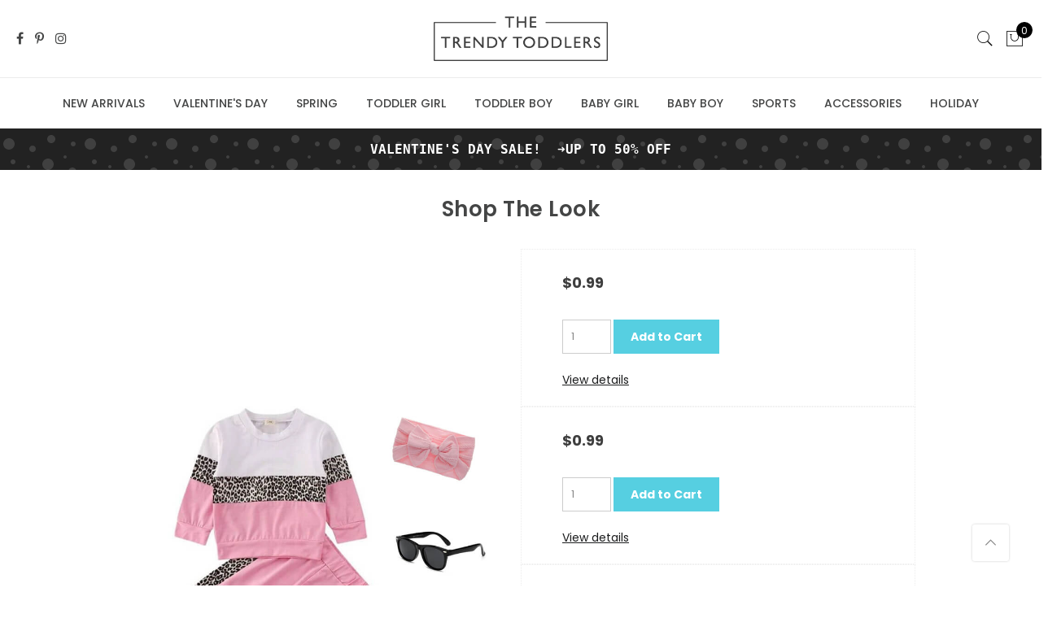

--- FILE ---
content_type: text/html; charset=utf-8
request_url: https://thetrendytoddlers.com/pages/pink-leopard-tracksuit-outfit
body_size: 65856
content:
<!doctype html>
<!--[if IE 9]> <html  class="ie9 no-js" lang="en"> <![endif]-->
<!--[if (gt IE 9)|!(IE)]><!--> <html  class="no-js" lang="en"> <!--<![endif]-->
<head>

  

  
<!-- Global site tag (gtag.js) - Google Analytics -->
<!-- <script async src="https://www.googletagmanager.com/gtag/js?id=UA-100039892-1"></script> -->
<!-- <script>
  window.dataLayer = window.dataLayer || [];
  function gtag(){dataLayer.push(arguments);}
  gtag('js', new Date());

  gtag('config', 'UA-100039892-1');
</script> -->
  <script>
 setInterval(function(){
  let linksArray = document.getElementsByTagName('link');
     for(let i = 0; i < linksArray.length; i++){
     	let atr = linksArray[i].getAttribute('rel');	
       if(atr == 'next'){
       	linksArray[i].remove();
         console.log(linksArray[i] + "removed = " + linksArray[i].remove());
       }
       if(atr == 'prev'){
       	linksArray[i].remove();
         console.log(linksArray[i] + "removed = " + linksArray[i].remove());
       }
     }
  
    }, 100);
</script>
<!-- Google Ads Remarketing Tag By FeedArmy Version 2.14 START -->
<!-- FeedArmy tutorial found at https://feedarmy.com/kb/adding-google-adwords-remarketing-tag-to-shopify/ -->

<!-- CODE SETTINGS START -->
<!-- CODE SETTINGS START -->

<!-- Please add your Google Ads Audience Source Tag ID -->


  <meta name="facebook-domain-verification" content="zvjnrf8nznp48ignctpwwbncig69hw" />

<!-- Please add your alpha2 code, you can find it here: https://help.shopify.com/en/api/custom-storefronts/storefront-api/reference/enum/countrycode -->


<!-- set your product id values are default, product_id, parent_id, sku-->


<!-- CODE SETTINGS END -->
<!-- CODE SETTINGS END -->

<!-- ==================================== -->
<!-- DO NOT EDIT ANYTHING BELOW THIS LINE -->

<!-- <script async src="https://www.googletagmanager.com/gtag/js?id=AW-811158342"></script> --><!-- <script>
  window.dataLayer = window.dataLayer || [];
  function gtag(){dataLayer.push(arguments);}
  gtag('js', new Date());
  gtag('config', 'AW-811158342');
</script> -->



  
  
<!-- <script>
  gtag('event', 'other', {
    'send_to': 'AW-811158342',
	
	
  });
</script> -->
<!-- Google Ads Remarketing Tag By FeedArmy Version 2.14 END -->  

  <meta name="google-site-verification" content="AvigNZDnPbDUhnkXTxiczJurWmjCA-X23EQIJtE5Qsc" />
  <meta name="p:domain_verify" content="bd9743b01c3d4cd29ff805c3547b5bf0"/>
  <meta charset="utf-8">
  <meta http-equiv="X-UA-Compatible" content="IE=edge,chrome=1">
<script type="text/javascript">window.NREUM||(NREUM={});NREUM.info={"beacon":"bam.nr-data.net","errorBeacon":"bam.nr-data.net","licenseKey":"81f3b2152c","applicationID":"49188633","transactionName":"elkKFUBZXlpVQRhYB1RfChIdRUZZQlZEFhdRUwkEbVNWX0RcRRYFUFoB","queueTime":4,"applicationTime":499,"agent":""}</script>
<script type="text/javascript">window.NREUM||(NREUM={}),__nr_require=function(e,t,n){function r(n){if(!t[n]){var o=t[n]={exports:{}};e[n][0].call(o.exports,function(t){var o=e[n][1][t];return r(o||t)},o,o.exports)}return t[n].exports}if("function"==typeof __nr_require)return __nr_require;for(var o=0;o<n.length;o++)r(n[o]);return r}({1:[function(e,t,n){function r(){}function o(e,t,n){return function(){return i(e,[f.now()].concat(u(arguments)),t?null:this,n),t?void 0:this}}var i=e("handle"),a=e(2),u=e(3),c=e("ee").get("tracer"),f=e("loader"),s=NREUM;"undefined"==typeof window.newrelic&&(newrelic=s);var p=["setPageViewName","setCustomAttribute","setErrorHandler","finished","addToTrace","inlineHit","addRelease"],d="api-",l=d+"ixn-";a(p,function(e,t){s[t]=o(d+t,!0,"api")}),s.addPageAction=o(d+"addPageAction",!0),s.setCurrentRouteName=o(d+"routeName",!0),t.exports=newrelic,s.interaction=function(){return(new r).get()};var m=r.prototype={createTracer:function(e,t){var n={},r=this,o="function"==typeof t;return i(l+"tracer",[f.now(),e,n],r),function(){if(c.emit((o?"":"no-")+"fn-start",[f.now(),r,o],n),o)try{return t.apply(this,arguments)}catch(e){throw c.emit("fn-err",[arguments,this,e],n),e}finally{c.emit("fn-end",[f.now()],n)}}}};a("setName,setAttribute,save,ignore,onEnd,getContext,end,get".split(","),function(e,t){m[t]=o(l+t)}),newrelic.noticeError=function(e){"string"==typeof e&&(e=new Error(e)),i("err",[e,f.now()])}},{}],2:[function(e,t,n){function r(e,t){var n=[],r="",i=0;for(r in e)o.call(e,r)&&(n[i]=t(r,e[r]),i+=1);return n}var o=Object.prototype.hasOwnProperty;t.exports=r},{}],3:[function(e,t,n){function r(e,t,n){t||(t=0),"undefined"==typeof n&&(n=e?e.length:0);for(var r=-1,o=n-t||0,i=Array(o<0?0:o);++r<o;)i[r]=e[t+r];return i}t.exports=r},{}],4:[function(e,t,n){t.exports={exists:"undefined"!=typeof window.performance&&window.performance.timing&&"undefined"!=typeof window.performance.timing.navigationStart}},{}],ee:[function(e,t,n){function r(){}function o(e){function t(e){return e&&e instanceof r?e:e?c(e,u,i):i()}function n(n,r,o,i){if(!d.aborted||i){e&&e(n,r,o);for(var a=t(o),u=m(n),c=u.length,f=0;f<c;f++)u[f].apply(a,r);var p=s[y[n]];return p&&p.push([b,n,r,a]),a}}function l(e,t){v[e]=m(e).concat(t)}function m(e){return v[e]||[]}function w(e){return p[e]=p[e]||o(n)}function g(e,t){f(e,function(e,n){t=t||"feature",y[n]=t,t in s||(s[t]=[])})}var v={},y={},b={on:l,emit:n,get:w,listeners:m,context:t,buffer:g,abort:a,aborted:!1};return b}function i(){return new r}function a(){(s.api||s.feature)&&(d.aborted=!0,s=d.backlog={})}var u="nr@context",c=e("gos"),f=e(2),s={},p={},d=t.exports=o();d.backlog=s},{}],gos:[function(e,t,n){function r(e,t,n){if(o.call(e,t))return e[t];var r=n();if(Object.defineProperty&&Object.keys)try{return Object.defineProperty(e,t,{value:r,writable:!0,enumerable:!1}),r}catch(i){}return e[t]=r,r}var o=Object.prototype.hasOwnProperty;t.exports=r},{}],handle:[function(e,t,n){function r(e,t,n,r){o.buffer([e],r),o.emit(e,t,n)}var o=e("ee").get("handle");t.exports=r,r.ee=o},{}],id:[function(e,t,n){function r(e){var t=typeof e;return!e||"object"!==t&&"function"!==t?-1:e===window?0:a(e,i,function(){return o++})}var o=1,i="nr@id",a=e("gos");t.exports=r},{}],loader:[function(e,t,n){function r(){if(!x++){var e=h.info=NREUM.info,t=d.getElementsByTagName("script")[0];if(setTimeout(s.abort,3e4),!(e&&e.licenseKey&&e.applicationID&&t))return s.abort();f(y,function(t,n){e[t]||(e[t]=n)}),c("mark",["onload",a()+h.offset],null,"api");var n=d.createElement("script");n.src="https://"+e.agent,t.parentNode.insertBefore(n,t)}}function o(){"complete"===d.readyState&&i()}function i(){c("mark",["domContent",a()+h.offset],null,"api")}function a(){return E.exists&&performance.now?Math.round(performance.now()):(u=Math.max((new Date).getTime(),u))-h.offset}var u=(new Date).getTime(),c=e("handle"),f=e(2),s=e("ee"),p=window,d=p.document,l="addEventListener",m="attachEvent",w=p.XMLHttpRequest,g=w&&w.prototype;NREUM.o={ST:setTimeout,SI:p.setImmediate,CT:clearTimeout,XHR:w,REQ:p.Request,EV:p.Event,PR:p.Promise,MO:p.MutationObserver};var v=""+location,y={beacon:"bam.nr-data.net",errorBeacon:"bam.nr-data.net",agent:"js-agent.newrelic.com/nr-1071.min.js"},b=w&&g&&g[l]&&!/CriOS/.test(navigator.userAgent),h=t.exports={offset:u,now:a,origin:v,features:{},xhrWrappable:b};e(1),d[l]?(d[l]("DOMContentLoaded",i,!1),p[l]("load",r,!1)):(d[m]("onreadystatechange",o),p[m]("onload",r)),c("mark",["firstbyte",u],null,"api");var x=0,E=e(4)},{}]},{},["loader"]);</script>
  <meta name="viewport" content="width=device-width, initial-scale=1.0, maximum-scale=1.0, user-scalable=no">
  <meta name="theme-color" content="#3e3e3e">
  <meta name="author" content="the4studio.net">
  <meta name="msvalidate.01" content="E1A16C08F4CC10AA1E7408B40A633517" />
  <script src="//cdnjs.cloudflare.com/ajax/libs/jquery.lazyload/1.9.1/jquery.lazyload.min.js" type="text/javascript"></script>
 
  
   




  <link rel="canonical" href="https://thetrendytoddlers.com/pages/pink-leopard-tracksuit-outfit"/>


  

  
  
  
  
   

  
    <link rel="shortcut icon" href="//thetrendytoddlers.com/cdn/shop/files/apple-touch-icon_a1acf52a-b9e6-468e-90dd-d05545858623_32x32.png?v=1762805240" type="image/png">
  
<link href="https://use.fontawesome.com/releases/v5.0.8/css/all.css" rel="stylesheet">
  <title>Pink Leopard Tracksuit Outfit
&ndash; The Trendy Toddlers
</title><!-- /snippets/social-meta-tags.liquid -->
<meta property="og:site_name" content="The Trendy Toddlers">
<meta property="og:url" content="https://thetrendytoddlers.com/pages/pink-leopard-tracksuit-outfit">
<meta property="og:title" content="Pink Leopard Tracksuit Outfit">
<meta property="og:type" content="website">
<meta property="og:description" content="Free shipping on baby & toddler clothes at The Trendy Toddlers. Shop the most adorable looks for your little ones' precious moments.">


<meta name="twitter:site" content="@">
<meta name="twitter:card" content="summary_large_image">
<meta name="twitter:title" content="Pink Leopard Tracksuit Outfit">
<meta name="twitter:description" content="Free shipping on baby & toddler clothes at The Trendy Toddlers. Shop the most adorable looks for your little ones' precious moments.">

<style type="text/css" rel="stylesheet">.preloadSpeed{position: absolute;top: 0;left: 0;z-index: 99999;background: #fff;width: 100%;height: 100%;display: -webkit-box;display: -ms-flexbox;display: flex;-webkit-box-align: center;-ms-flex-align: center;align-items: center;-webkit-box-pack: center;-ms-flex-pack: center;justify-content: center;overflow: hidden;}.preloader {top: 0;left: 0;width: 100%;height: 100%;z-index: 10000;background: rgba(255, 255, 255, .95);}.jas-col-xs, .jas-container, img, pre {max-width: 100%;}.single-product-thumbnail img {width: 100%;}.jas-container, .jas-row.wide {margin: auto;}.pr {position: relative;}#jas-wrapper, body {overflow-x: hidden;}.metro-item.claue-hover-quick .product-inner:hover .quick-shop-btn.nathan_bot {bottom: 10px;}.slick-slide {display: none;float: left;height: 100%;min-height: 1px;outline: 0;}.slick-initialized .slick-slide {display: block;}.single-product-thumbnail.left .p-nav {left: 0;}.oh {overflow: hidden;}input[type=date], input[type=email], input[type=number], input[type=password], input[type=search], input[type=tel], input[type=text], input[type=url], select, textarea {-webkit-appearance: none;-moz-appearance: none;appearance: none;}.wrapper-boxed.header-sticky .header__mid {max-width: 1200px;}.jas-wc-single .left+.social-share, .single-product-thumbnail.left:not(.no-nav) .p-thumb {padding-left: 90px;}.jas-wc-single .right+.social-share, .single-product-thumbnail.right:not(.no-nav) .p-thumb {padding-right: 90px;}.single-product-thumbnail.right .p-nav {right: 0;}.p-nav-outside .slick-slide:not(:last-child) {margin-right: 10px;margin-bottom: 10px;}.ypop-header {height: 150px;background-position: center center;background-image: url(//thetrendytoddlers.com/cdn/shop/files/little-girl-with-hot-chocolate_600x.jpg?v=1762805063);display: table;width: 100%;overflow: hidden;background-repeat: no-repeat;}#delivery-return {padding: 25px 35px;}#jas-content{position: relative;}.product-category {position: relative;margin-top: 0;padding-left: 15px;padding-right: 15px;margin-bottom: 30px;}.slick-slider {position: relative;display: block;box-sizing: border-box;-webkit-user-select: none;-moz-user-select: none;-ms-user-select: none;user-select: none;-webkit-touch-callout: none;-khtml-user-select: none;-ms-touch-action: pan-y;touch-action: pan-y;-webkit-tap-highlight-color: transparent;}.single-product-thumbnail.left .p-nav, .single-product-thumbnail.right .p-nav {position: absolute;max-width: 80px;top: 0;}.gl_product-grid-item .htheme_product_overlay_fade,.sidebar .widget ul li:before {display:none;}.sidebar .widget.yith-shopify-ajax-product-filter ul li {padding-left: 0;}.metro .gl_product-grid-item .htheme_product_overlay_fade{ display:block;}#content_cart__popup_nt .claue-scroll {max-height: 400px;}#content_cart__popup_nt textarea.cart-note__input.db {width: 100%;min-height: 130px;}#content_cart__popup_nt form .quantity {border: 0;height: inherit;}svg:not(:root) {overflow: hidden;background: #6fd6e5;color: #fff;fill: #fff;}.claue-tooltip .claue-tooltip-label,.img-thumbnail {-webkit-transition: all .2s ease-in-out;-o-transition: all .2s ease-in-out}.counter_real_time {display: block;font-size: 14px;color: #2c2c2c;font-weight: bold;-webkit-border-radius: 5px;-moz-border-radius: 5px;border-radius: 5px;position: relative;overflow: hidden;margin: 0 2px;}.counter_real_time #number_counter {background-color: #0f8db3;padding: 5px 10px;border-radius: 2px;line-height: 1.1em;color: #ffffff;display: inline-block;-webkit-box-shadow: inset 0 -2px 0 rgba(0,0,0,.15);box-shadow: inset 0 -2px 0 rgba(0,0,0,.15);}.counter_real_time #number_counter:active {-webkit-box-shadow: none;box-shadow: none;top: 1px;}.counter_real_time #number_counter i {margin-left: 3px;}.single-product-thumbnail.bottom .p-nav {margin-top: 10px;margin-right: -10px;}.single-product-thumbnail.bottom .p-nav .slick-slide:not(:last-child) {margin-right: 10px;}.shopify-variation-add-to-cart.variations_button {display: inline-block;}.img-thumbnail,.table,label {max-width: 100%}.slick-slider:hover .slick-next, .slick-slider:hover .slick-prev {opacity: .8;}.nt_full_add .add_full_width .yith-wcwl-add-to-wishlist, .nt_full_add p.stock.out-of-stock,.nt_swatch_simple ~ .single_variation_wrap .yith-wcwl-add-to-wishlist, .nt_swatch_simple ~ .single_variation_wrap p.stock.out-of-stock,.nt_swatch_simple ~ .single_variation_wrap .single_add_to_cart_button,.nt_swatch_simple ~ .single_variation_wrap .quantity {border-radius: 5px;}.cart .yith-wcwl-add-to-wishlist {width: 40px;height: 40px;line-height: 40px;border-radius: 50%;border: 1px solid #222;text-align: center;top: 0;right: -50px;transition: all .3s;}.variations_form .yith-wcwl-add-to-wishlist {bottom: 0;top: auto;} .variations .input-dropdown-inner {position: relative;display: inline-block;}.variations .input-dropdown-inner>a {padding: 0 15px;padding-right: 30px;display: block;min-width: 182px;max-width: 230px;height: 40px;line-height: 35px;border: 2px solid rgba(168,168,168,.4);font-size: 15px;text-transform: uppercase;letter-spacing: .4px;text-align: left;color: inherit;/* border-radius: 50px; */border-radius: 5px;text-overflow: ellipsis;white-space: nowrap;background-image: url([data-uri]);background-position: 100% 50%;background-repeat: no-repeat;background-size: auto 15%;/* -webkit-box-shadow: inset 0 -2px 0 rgba(0,0,0,.15);box-shadow: inset 0 -2px 0 rgba(0,0,0,.15); */overflow: hidden;}.variations .input-dropdown-inner .dropdown-list {text-align: left;position: absolute;top: 100%;z-index: 300;width: 100%;background-color: #fff;min-width: 182px;max-width: 230px;padding: 10px 0;border-bottom: 1px solid rgba(124,124,124,.2);border-right: 1px solid rgba(124,124,124,.2);border-left: 1px solid rgba(124,124,124,.2);left: 0;border-width: 2px;border-color: rgba(168,168,168,.2);}.variations .input-dropdown-inner .dropdown-list li {background-color: #fff;line-height: 1;margin-bottom: 0;display: inherit;border: 0;margin: 0;padding: 0;}.variations .input-dropdown-inner .dropdown-list li a {text-transform: uppercase;font-size: 12px;display: block;text-align: left;color: #8b8b8b!important;text-overflow: ellipsis;white-space: nowrap;overflow-x: hidden;padding: 10px 15px;-webkit-transition: all .1s ease;-moz-transition: all .1s ease;-o-transition: all .1s ease;transition: all .1s ease;}.variations .input-dropdown-inner .dropdown-list {display: block !important;visibility: hidden;opacity: 0;height: 10px;overflow: hidden;}.variations .input-dropdown-inner.dd-shown .dropdown-list {visibility: visible;opacity: 1;overflow: visible;height: inherit;max-height: 320px;overflow-x: auto;}.variations .input-dropdown-inner .dropdown-list li.selected a,.variations .input-dropdown-inner .dropdown-list li:hover a {background-color: #f1f1f1;color: #545252!important;}.variations .input-dropdown-inner>a:active { -webkit-box-shadow: none;box-shadow: none;top: 1px;}.nt_full_add .variations .input-dropdown-inner>a,.nt_full_add .variations .input-dropdown-inner .dropdown-list {min-width: 100%;max-width: 100%;}.nt_full_add .variations .input-dropdown-inner {display: block;} .single-product-content .variations .swatches-select li:hover,.single-product-content .variations .swatches-select .selected {border-color: #000;}.signup-newsletter-form {border-radius: 50px;border: 1px solid #878787;padding: 2px;}.jas-ajax-load a, a.button, button, input:not([type=radio]):not([type=checkbox]), select {height: 40px;line-height: 36px;}.entry-content.wc-accordion-content {display: none;}.signup-newsletter-form input.input-text {border: none;width: calc(100% - 114px);border-radius: 50px;float: left;padding: 0 10px;background: 0 0;}.signup-newsletter-form input.submit-btn {text-transform: none;border-radius: 50px;font-size: 14px;padding: 0 20px;float: right;border: none;background: #222;color: #fff;}form.cart.db {display: block;}.single_add_to_cart_button, a.button.external_single_add_to_cart_button {background: #56cfe1;border: none;color: #fff;text-transform: uppercase;position: relative;line-height: 40px;-webkit-box-shadow: inset 0 -2px 0 rgba(0,0,0,.15);box-shadow: inset 0 -2px 0 rgba(0,0,0,.15);}.add_full_width .single_add_to_cart_button,.add_full_width .external_single_add_to_cart_button {display: inline-block;width: -webkit-calc(100% - 50px);width: expression(100% - 50px);width: -moz-calc(100% - 50px);width: -o-calc(100% - 50px);width: calc(100% - 50px);border-radius: 5px;}.wc-single-3 form.nt_full_add .quantity {margin:0;}form.nt_full_add .quantity {border-radius: 5px;}.mfp-arrow,.slick-slider,html {-webkit-tap-highlight-color: transparent}.mfp-title,pre {word-wrap: break-word}html {-ms-text-size-adjust: 100%;-webkit-text-size-adjust: 100%}article,aside,details,figcaption,figure,footer,header,hgroup,main,menu,nav,section,summary {display: block}audio,canvas,progress,video {display: inline-block;vertical-align: claueine}audio:not([controls]) {display: none;height: 0}[hidden],template {display: none}a {background-color: transparent}svg:not(:root) {overflow: hidden}hr {-moz-box-sizing: content-box;-webkit-box-sizing: content-box;box-sizing: content-box;height: 0}button,input,optgroup,select,textarea {color: inherit;font: inherit;margin: 0}button {overflow: visible}button,select {text-transform: none}button,html input[type=button],input[type=reset],input[type=submit] {-webkit-appearance: button;cursor: pointer}button[disabled],html input[disabled] {cursor: default}button::-moz-focus-inner,input::-moz-focus-inner {border: 0;padding: 0}input[type=checkbox],input[type=radio] {-webkit-box-sizing: border-box;-moz-box-sizing: border-box;box-sizing: border-box;padding: 0}*,.claue-import,:after,:before {-moz-box-sizing: border-box;-webkit-box-sizing: border-box}input[type=number]::-webkit-inner-spin-button,input[type=number]::-webkit-outer-spin-button {height: auto}input[type=search]::-webkit-search-cancel-button,input[type=search]::-webkit-search-decoration {-webkit-appearance: none}textarea {overflow: auto}optgroup {font-weight: 700}/*! Source: https://github.com/h5bp/html5-boilerplate/blob/master/src/css/main.css */@media print {blockquote,img,pre,tr {page-break-inside: avoid}*,:after,:before {background: 0 0!important;color: #000!important;-webkit-box-shadow: none!important;box-shadow: none!important;text-shadow: none!important}a,a:visited {text-decoration: underline}a[href]:after {content: " (" attr(href) ")"}abbr[title]:after {content: " (" attr(title) ")"}a[href^="javascript:"]:after,a[href^="#"]:after {content: ""}blockquote,pre {border: 1px solid #999}thead {display: table-header-group}img {max-width: 100%!important}h2,h3,p {orphans: 3;widows: 3}h2,h3 {page-break-after: avoid}select {background: #fff!important}.navbar {display: none}.btn>.caret,.dropup>.btn>.caret {border-top-color: #000!important}.label {border: 1px solid #000}.table {border-collapse: collapse!important}.table td,.table th {background-color: #fff!important}.table-bordered td,.table-bordered th {border: 1px solid #ddd!important}}.img-thumbnail,body {background-color: #fff}*,:after,:before {-moz-box-sizing: border-box}body {line-height: 1.42857143}button,input,select,textarea {font-family: inherit;font-size: inherit;line-height: inherit}a:focus,a:hover {color: #23527c;text-decoration: underline}a:focus {outline-offset: -2px}figure {margin: 0}.img-responsive {display: block;max-width: 100%;height: auto}.img-rounded {border-radius: 6px}.img-thumbnail {padding: 4px;line-height: 1.42857143;border: 1px solid #ddd;border-radius: 4px;transition: all .2s ease-in-out;display: inline-block;height: auto}.img-circle {border-radius: 50%}hr {margin-top: 20px;margin-bottom: 20px;border: 0;border-top: 1px solid #eee}.sr-only {position: absolute;width: 1px;height: 1px;margin: -1px;padding: 0;overflow: hidden;clip: rect(0, 0, 0, 0);border: 0}code,pre {border-radius: 4px}.sr-only-focusable:active,.sr-only-focusable:focus {position: static;width: auto;height: auto;margin: 0;overflow: visible;clip: auto}.h1,.h2,.h3,.h4,.h5,.h6,h1,h2,h3,h4,h5,h6 {font-family: inherit;font-weight: 500;line-height: 1.1;color: inherit}.h1 .small,.h1 small,.h2 .small,.h2 small,.h3 .small,.h3 small,.h4 .small,.h4 small,.h5 .small,.h5 small,.h6 .small,.h6 small,h1 .small,h1 small,h2 .small,h2 small,h3 .small,h3 small,h4 .small,h4 small,h5 .small,h5 small,h6 .small,h6 small {font-weight: 400;line-height: 1;color: #777}.h1,.h2,.h3,h1,h2,h3 {margin-top: 20px;margin-bottom: 10px}.h1 .small,.h1 small,.h2 .small,.h2 small,.h3 .small,.h3 small,h1 .small,h1 small,h2 .small,h2 small,h3 .small,h3 small {font-size: 65%}.h4,.h5,.h6,h4,h5,h6 {margin-top: 10px;margin-bottom: 10px}.h4 .small,.h4 small,.h5 .small,.h5 small,.h6 .small,.h6 small,h4 .small,h4 small,h5 .small,h5 small,h6 .small,h6 small {font-size: 75%}.h1,h1 {font-size: 36px}.h2,h2 {font-size: 30px}.h3,h3 {font-size: 24px}.h4,h4 {font-size: 18px}.h5,h5 {font-size: 14px}.h6,h6 {font-size: 12px}.lead {margin-bottom: 20px;font-size: 16px;font-weight: 300;line-height: 1.4}@media (min-width:768px) {.lead {font-size: 21px}}.small,small {font-size: 85%}.mark,mark {background-color: #fcf8e3;padding: .2em}.list-inline,.list-unstyled {padding-left: 0;list-style: none}.text-left {text-align: left}.text-right {text-align: right}.text-center {text-align: center}.text-justify {text-align: justify}.text-nowrap {white-space: nowrap}.text-lowercase {text-transform: lowercase}.text-uppercase {text-transform: uppercase}.text-capitalize {text-transform: capitalize}.text-muted {color: #777}.text-primary {color: #337ab7}a.text-primary:hover {color: #286090}.text-success {color: #3c763d}a.text-success:hover {color: #2b542c}.text-info {color: #31708f}a.text-info:hover {color: #245269}.text-warning {color: #8a6d3b}a.text-warning:hover {color: #66512c}.text-danger {color: #a94442}a.text-danger:hover {color: #843534}.bg-primary {color: #fff;background-color: #337ab7}a.bg-primary:hover {background-color: #286090}.bg-success {background-color: #dff0d8}a.bg-success:hover {background-color: #c1e2b3}.bg-info {background-color: #d9edf7}a.bg-info:hover {background-color: #afd9ee}.bg-warning {background-color: #fcf8e3}a.bg-warning:hover {background-color: #f7ecb5}.bg-danger {background-color: #f2dede}a.bg-danger:hover {background-color: #e4b9b9}pre code,table {background-color: transparent}.page-header {padding-bottom: 9px;margin: 40px 0 20px;border-bottom: 1px solid #eee}dl,ol,ul {margin-top: 0}blockquote ol:last-child,blockquote p:last-child,blockquote ul:last-child,ol ol,ol ul,ul ol,ul ul {margin-bottom: 0}ol,ul {margin-bottom: 10px}.list-inline {margin-left: -5px}.list-inline>li {display: inline-block;padding-left: 5px;padding-right: 5px}dl {margin-bottom: 20px}dd,dt {line-height: 1.42857143}dd {margin-left: 0}@media (min-width:768px) {.dl-horizontal dt {float: left;width: 160px;clear: left;text-align: right;overflow: hidden;text-overflow: ellipsis;white-space: nowrap}.dl-horizontal dd {margin-left: 180px}.container {width: 750px}}#popup_claue .tabs,.aligncenter,.clear,.clearfix:after,.container-fluid:after,.container:after,.dl-horizontal dd:after,.form-horizontal .form-group:after,.row:after,.slick-track:after,.slides:after,.yith-wcan-group:after {clear: both}.container,.container-fluid {margin-right: auto;margin-left: auto}abbr[data-original-title],abbr[title] {cursor: help;border-bottom: 1px dotted #777}.initialism {font-size: 90%;text-transform: uppercase}.table,address {margin-bottom: 20px}blockquote .small,blockquote footer,blockquote small {display: block;font-size: 80%;line-height: 1.42857143;color: #777}legend,pre {display: block;color: #333}blockquote .small:before,blockquote footer:before,blockquote small:before {content: '\2014 \00A0'}.blockquote-reverse,blockquote.pull-right {padding-right: 15px;padding-left: 0;border-right: 5px solid #eee;border-left: 0;text-align: right}.blockquote-reverse .small:before,.blockquote-reverse footer:before,.blockquote-reverse small:before,blockquote.pull-right .small:before,blockquote.pull-right footer:before,blockquote.pull-right small:before {content: ''}.blockquote-reverse .small:after,.blockquote-reverse footer:after,.blockquote-reverse small:after,blockquote.pull-right .small:after,blockquote.pull-right footer:after,blockquote.pull-right small:after {content: '\00A0 \2014'}address {line-height: 1.42857143}code,kbd,pre,samp {font-family: Menlo, Monaco, Consolas, "Courier New", monospace}code {color: #c7254e}kbd {color: #fff;background-color: #333;border-radius: 3px;-webkit-box-shadow: inset 0 -1px 0 rgba(0, 0, 0, .25);box-shadow: inset 0 -1px 0 rgba(0, 0, 0, .25)}kbd kbd {padding: 0;font-size: 100%;font-weight: 700;-webkit-box-shadow: none;box-shadow: none}.checkbox label,.checkbox-inline,.radio label,.radio-inline {font-weight: 400;padding-left: 20px;cursor: pointer;margin-bottom: 0}pre {word-break: break-all;background-color: #f5f5f5}pre code {padding: 0;font-size: inherit;color: inherit;white-space: pre-wrap;border-radius: 0}.container,.container-fluid {padding-left: 15px;padding-right: 15px}.pre-scrollable {max-height: 340px;overflow-y: scroll}@media (min-width:992px) {.container {width: 970px}}@media (min-width:1200px) {.container {width: 1170px}}.row {margin-left: -15px;margin-right: -15px}.col-lg-1,.col-lg-10,.col-lg-11,.col-lg-12,.col-lg-2,.col-lg-3,.col-lg-4,.col-lg-5,.col-lg-6,.col-lg-7,.col-lg-8,.col-lg-9,.col-md-1,.col-md-10,.col-md-11,.col-md-12,.col-md-2,.col-md-3,.col-md-4,.col-md-5,.col-md-6,.col-md-7,.col-md-8,.col-md-9,.col-sm-1,.col-sm-10,.col-sm-11,.col-sm-12,.col-sm-2,.col-sm-3,.col-sm-4,.col-sm-5,.col-sm-6,.col-sm-7,.col-sm-8,.col-sm-9,.col-xs-1,.col-xs-10,.col-xs-11,.col-xs-12,.col-xs-2,.col-xs-3,.col-xs-4,.col-xs-5,.col-xs-6,.col-xs-7,.col-xs-8,.col-xs-9 {position: relative;min-height: 1px;padding-left: 15px;padding-right: 15px}.col-xs-1,.col-xs-10,.col-xs-11,.col-xs-12,.col-xs-2,.col-xs-3,.col-xs-4,.col-xs-5,.col-xs-6,.col-xs-7,.col-xs-8,.col-xs-9 {float: left}.col-xs-12 {width: 100%}.col-xs-11 {width: 91.66666667%}.col-xs-10 {width: 83.33333333%}.col-xs-9 {width: 75%}.col-xs-8 {width: 66.66666667%}.col-xs-7 {width: 58.33333333%}.col-xs-6 {width: 50%}.col-xs-5 {width: 41.66666667%}.col-xs-4 {width: 33.33333333%}.col-xs-3 {width: 25%}.col-xs-2 {width: 16.66666667%}.col-xs-1 {width: 8.33333333%}.col-xs-pull-12 {right: 100%}.col-xs-pull-11 {right: 91.66666667%}.col-xs-pull-10 {right: 83.33333333%}.col-xs-pull-9 {right: 75%}.col-xs-pull-8 {right: 66.66666667%}.col-xs-pull-7 {right: 58.33333333%}.col-xs-pull-6 {right: 50%}.col-xs-pull-5 {right: 41.66666667%}.col-xs-pull-4 {right: 33.33333333%}.col-xs-pull-3 {right: 25%}.col-xs-pull-2 {right: 16.66666667%}.col-xs-pull-1 {right: 8.33333333%}.col-xs-pull-0 {right: auto}.col-xs-push-12 {left: 100%}.col-xs-push-11 {left: 91.66666667%}.col-xs-push-10 {left: 83.33333333%}.col-xs-push-9 {left: 75%}.col-xs-push-8 {left: 66.66666667%}.col-xs-push-7 {left: 58.33333333%}.col-xs-push-6 {left: 50%}.col-xs-push-5 {left: 41.66666667%}.col-xs-push-4 {left: 33.33333333%}.col-xs-push-3 {left: 25%}.col-xs-push-2 {left: 16.66666667%}.col-xs-push-1 {left: 8.33333333%}.col-xs-push-0 {left: auto}.col-xs-offset-12 {margin-left: 100%}.col-xs-offset-11 {margin-left: 91.66666667%}.col-xs-offset-10 {margin-left: 83.33333333%}.col-xs-offset-9 {margin-left: 75%}.col-xs-offset-8 {margin-left: 66.66666667%}.col-xs-offset-7 {margin-left: 58.33333333%}.col-xs-offset-6 {margin-left: 50%}.col-xs-offset-5 {margin-left: 41.66666667%}.col-xs-offset-4 {margin-left: 33.33333333%}.col-xs-offset-3 {margin-left: 25%}.col-xs-offset-2 {margin-left: 16.66666667%}.col-xs-offset-1 {margin-left: 8.33333333%}.col-xs-offset-0 {margin-left: 0}@media (min-width:768px) {.col-sm-1,.col-sm-10,.col-sm-11,.col-sm-12,.col-sm-2,.col-sm-3,.col-sm-4,.col-sm-5,.col-sm-6,.col-sm-7,.col-sm-8,.col-sm-9 {float: left}.col-sm-12 {width: 100%}.col-sm-11 {width: 91.66666667%}.col-sm-10 {width: 83.33333333%}.col-sm-9 {width: 75%}.col-sm-8 {width: 66.66666667%}.col-sm-7 {width: 58.33333333%}.col-sm-6 {width: 50%}.col-sm-5 {width: 41.66666667%}.col-sm-4 {width: 33.33333333%}.col-sm-3 {width: 25%}.col-sm-2 {width: 16.66666667%}.col-sm-1 {width: 8.33333333%}.col-sm-pull-12 {right: 100%}.col-sm-pull-11 {right: 91.66666667%}.col-sm-pull-10 {right: 83.33333333%}.col-sm-pull-9 {right: 75%}.col-sm-pull-8 {right: 66.66666667%}.col-sm-pull-7 {right: 58.33333333%}.col-sm-pull-6 {right: 50%}.col-sm-pull-5 {right: 41.66666667%}.col-sm-pull-4 {right: 33.33333333%}.col-sm-pull-3 {right: 25%}.col-sm-pull-2 {right: 16.66666667%}.col-sm-pull-1 {right: 8.33333333%}.col-sm-pull-0 {right: auto}.col-sm-push-12 {left: 100%}.col-sm-push-11 {left: 91.66666667%}.col-sm-push-10 {left: 83.33333333%}.col-sm-push-9 {left: 75%}.col-sm-push-8 {left: 66.66666667%}.col-sm-push-7 {left: 58.33333333%}.col-sm-push-6 {left: 50%}.col-sm-push-5 {left: 41.66666667%}.col-sm-push-4 {left: 33.33333333%}.col-sm-push-3 {left: 25%}.col-sm-push-2 {left: 16.66666667%}.col-sm-push-1 {left: 8.33333333%}.col-sm-push-0 {left: auto}.col-sm-offset-12 {margin-left: 100%}.col-sm-offset-11 {margin-left: 91.66666667%}.col-sm-offset-10 {margin-left: 83.33333333%}.col-sm-offset-9 {margin-left: 75%}.col-sm-offset-8 {margin-left: 66.66666667%}.col-sm-offset-7 {margin-left: 58.33333333%}.col-sm-offset-6 {margin-left: 50%}.col-sm-offset-5 {margin-left: 41.66666667%}.col-sm-offset-4 {margin-left: 33.33333333%}.col-sm-offset-3 {margin-left: 25%}.col-sm-offset-2 {margin-left: 16.66666667%}.col-sm-offset-1 {margin-left: 8.33333333%}.col-sm-offset-0 {margin-left: 0}}@media (min-width:992px) {.col-md-1,.col-md-10,.col-md-11,.col-md-12,.col-md-2,.col-md-3,.col-md-4,.col-md-5,.col-md-6,.col-md-7,.col-md-8,.col-md-9 {float: left}.col-md-12 {width: 100%}.col-md-11 {width: 91.66666667%}.col-md-10 {width: 83.33333333%}.col-md-9 {width: 75%}.col-md-8 {width: 66.66666667%}.col-md-7 {width: 58.33333333%}.col-md-6 {width: 50%}.col-md-5 {width: 41.66666667%}.col-md-4 {width: 33.33333333%}.col-md-3 {width: 25%}.col-md-2 {width: 16.66666667%}.col-md-1 {width: 8.33333333%}.col-md-pull-12 {right: 100%}.col-md-pull-11 {right: 91.66666667%}.col-md-pull-10 {right: 83.33333333%}.col-md-pull-9 {right: 75%}.col-md-pull-8 {right: 66.66666667%}.col-md-pull-7 {right: 58.33333333%}.col-md-pull-6 {right: 50%}.col-md-pull-5 {right: 41.66666667%}.col-md-pull-4 {right: 33.33333333%}.col-md-pull-3 {right: 25%}.col-md-pull-2 {right: 16.66666667%}.col-md-pull-1 {right: 8.33333333%}.col-md-pull-0 {right: auto}.col-md-push-12 {left: 100%}.col-md-push-11 {left: 91.66666667%}.col-md-push-10 {left: 83.33333333%}.col-md-push-9 {left: 75%}.col-md-push-8 {left: 66.66666667%}.col-md-push-7 {left: 58.33333333%}.col-md-push-6 {left: 50%}.col-md-push-5 {left: 41.66666667%}.col-md-push-4 {left: 33.33333333%}.col-md-push-3 {left: 25%}.col-md-push-2 {left: 16.66666667%}.col-md-push-1 {left: 8.33333333%}.col-md-push-0 {left: auto}.col-md-offset-12 {margin-left: 100%}.col-md-offset-11 {margin-left: 91.66666667%}.col-md-offset-10 {margin-left: 83.33333333%}.col-md-offset-9 {margin-left: 75%}.col-md-offset-8 {margin-left: 66.66666667%}.col-md-offset-7 {margin-left: 58.33333333%}.col-md-offset-6 {margin-left: 50%}.col-md-offset-5 {margin-left: 41.66666667%}.col-md-offset-4 {margin-left: 33.33333333%}.col-md-offset-3 {margin-left: 25%}.col-md-offset-2 {margin-left: 16.66666667%}.col-md-offset-1 {margin-left: 8.33333333%}.col-md-offset-0 {margin-left: 0}}@media (min-width:1200px) {.col-lg-1,.col-lg-10,.col-lg-11,.col-lg-12,.col-lg-2,.col-lg-3,.col-lg-4,.col-lg-5,.col-lg-6,.col-lg-7,.col-lg-8,.col-lg-9 {float: left}.col-lg-12 {width: 100%}.col-lg-11 {width: 91.66666667%}.col-lg-10 {width: 83.33333333%}.col-lg-9 {width: 75%}.col-lg-8 {width: 66.66666667%}.col-lg-7 {width: 58.33333333%}.col-lg-6 {width: 50%}.col-lg-5 {width: 41.66666667%}.col-lg-4 {width: 33.33333333%}.col-lg-3 {width: 25%}.col-lg-2 {width: 16.66666667%}.col-lg-1 {width: 8.33333333%}.col-lg-pull-12 {right: 100%}.col-lg-pull-11 {right: 91.66666667%}.col-lg-pull-10 {right: 83.33333333%}.col-lg-pull-9 {right: 75%}.col-lg-pull-8 {right: 66.66666667%}.col-lg-pull-7 {right: 58.33333333%}.col-lg-pull-6 {right: 50%}.col-lg-pull-5 {right: 41.66666667%}.col-lg-pull-4 {right: 33.33333333%}.col-lg-pull-3 {right: 25%}.col-lg-pull-2 {right: 16.66666667%}.col-lg-pull-1 {right: 8.33333333%}.col-lg-pull-0 {right: auto}.col-lg-push-12 {left: 100%}.col-lg-push-11 {left: 91.66666667%}.col-lg-push-10 {left: 83.33333333%}.col-lg-push-9 {left: 75%}.col-lg-push-8 {left: 66.66666667%}.col-lg-push-7 {left: 58.33333333%}.col-lg-push-6 {left: 50%}.col-lg-push-5 {left: 41.66666667%}.col-lg-push-4 {left: 33.33333333%}.col-lg-push-3 {left: 25%}.col-lg-push-2 {left: 16.66666667%}.col-lg-push-1 {left: 8.33333333%}.col-lg-push-0 {left: auto}.col-lg-offset-12 {margin-left: 100%}.col-lg-offset-11 {margin-left: 91.66666667%}.col-lg-offset-10 {margin-left: 83.33333333%}.col-lg-offset-9 {margin-left: 75%}.col-lg-offset-8 {margin-left: 66.66666667%}.col-lg-offset-7 {margin-left: 58.33333333%}.col-lg-offset-6 {margin-left: 50%}.col-lg-offset-5 {margin-left: 41.66666667%}.col-lg-offset-4 {margin-left: 33.33333333%}.col-lg-offset-3 {margin-left: 25%}.col-lg-offset-2 {margin-left: 16.66666667%}.col-lg-offset-1 {margin-left: 8.33333333%}.col-lg-offset-0 {margin-left: 0}}caption {padding-top: 8px;padding-bottom: 8px;color: #777}.table {width: 100%}.table>tbody>tr>td,.table>tbody>tr>th,.table>tfoot>tr>td,.table>tfoot>tr>th,.table>thead>tr>td,.table>thead>tr>th {padding: 8px;line-height: 1.42857143;vertical-align: top;border-top: 1px solid #ddd}.table>thead>tr>th {vertical-align: bottom;border-bottom: 2px solid #ddd}.table>caption+thead>tr:first-child>td,.table>caption+thead>tr:first-child>th,.table>colgroup+thead>tr:first-child>td,.table>colgroup+thead>tr:first-child>th,.table>thead:first-child>tr:first-child>td,.table>thead:first-child>tr:first-child>th {border-top: 0}.table>tbody+tbody {border-top: 2px solid #ddd}.table .table {background-color: #fff}.table-condensed>tbody>tr>td,.table-condensed>tbody>tr>th,.table-condensed>tfoot>tr>td,.table-condensed>tfoot>tr>th,.table-condensed>thead>tr>td,.table-condensed>thead>tr>th {padding: 5px}.table-bordered,.table-bordered>tbody>tr>td,.table-bordered>tbody>tr>th,.table-bordered>tfoot>tr>td,.table-bordered>tfoot>tr>th,.table-bordered>thead>tr>td,.table-bordered>thead>tr>th {border: 1px solid #ddd}.table-bordered>thead>tr>td,.table-bordered>thead>tr>th {border-bottom-width: 2px}.table-striped>tbody>tr:nth-child(odd) {background-color: #f9f9f9}.table-hover>tbody>tr:hover,.table>tbody>tr.active>td,.table>tbody>tr.active>th,.table>tbody>tr>td.active,.table>tbody>tr>th.active,.table>tfoot>tr.active>td,.table>tfoot>tr.active>th,.table>tfoot>tr>td.active,.table>tfoot>tr>th.active,.table>thead>tr.active>td,.table>thead>tr.active>th,.table>thead>tr>td.active,.table>thead>tr>th.active {background-color: #f5f5f5}table col[class*=col-] {position: static;float: none;display: table-column}table td[class*=col-],table th[class*=col-] {position: static;float: none;display: table-cell}.table-hover>tbody>tr.active:hover>td,.table-hover>tbody>tr.active:hover>th,.table-hover>tbody>tr:hover>.active,.table-hover>tbody>tr>td.active:hover,.table-hover>tbody>tr>th.active:hover {background-color: #e8e8e8}.table>tbody>tr.success>td,.table>tbody>tr.success>th,.table>tbody>tr>td.success,.table>tbody>tr>th.success,.table>tfoot>tr.success>td,.table>tfoot>tr.success>th,.table>tfoot>tr>td.success,.table>tfoot>tr>th.success,.table>thead>tr.success>td,.table>thead>tr.success>th,.table>thead>tr>td.success,.table>thead>tr>th.success {background-color: #dff0d8}.table-hover>tbody>tr.success:hover>td,.table-hover>tbody>tr.success:hover>th,.table-hover>tbody>tr:hover>.success,.table-hover>tbody>tr>td.success:hover,.table-hover>tbody>tr>th.success:hover {background-color: #d0e9c6}.table>tbody>tr.info>td,.table>tbody>tr.info>th,.table>tbody>tr>td.info,.table>tbody>tr>th.info,.table>tfoot>tr.info>td,.table>tfoot>tr.info>th,.table>tfoot>tr>td.info,.table>tfoot>tr>th.info,.table>thead>tr.info>td,.table>thead>tr.info>th,.table>thead>tr>td.info,.table>thead>tr>th.info {background-color: #d9edf7}.table-hover>tbody>tr.info:hover>td,.table-hover>tbody>tr.info:hover>th,.table-hover>tbody>tr:hover>.info,.table-hover>tbody>tr>td.info:hover,.table-hover>tbody>tr>th.info:hover {background-color: #c4e3f3}.table>tbody>tr.warning>td,.table>tbody>tr.warning>th,.table>tbody>tr>td.warning,.table>tbody>tr>th.warning,.table>tfoot>tr.warning>td,.table>tfoot>tr.warning>th,.table>tfoot>tr>td.warning,.table>tfoot>tr>th.warning,.table>thead>tr.warning>td,.table>thead>tr.warning>th,.table>thead>tr>td.warning,.table>thead>tr>th.warning {background-color: #fcf8e3}.table-hover>tbody>tr.warning:hover>td,.table-hover>tbody>tr.warning:hover>th,.table-hover>tbody>tr:hover>.warning,.table-hover>tbody>tr>td.warning:hover,.table-hover>tbody>tr>th.warning:hover {background-color: #faf2cc}.table>tbody>tr.danger>td,.table>tbody>tr.danger>th,.table>tbody>tr>td.danger,.table>tbody>tr>th.danger,.table>tfoot>tr.danger>td,.table>tfoot>tr.danger>th,.table>tfoot>tr>td.danger,.table>tfoot>tr>th.danger,.table>thead>tr.danger>td,.table>thead>tr.danger>th,.table>thead>tr>td.danger,.table>thead>tr>th.danger {background-color: #f2dede}.table-hover>tbody>tr.danger:hover>td,.table-hover>tbody>tr.danger:hover>th,.table-hover>tbody>tr:hover>.danger,.table-hover>tbody>tr>td.danger:hover,.table-hover>tbody>tr>th.danger:hover {background-color: #ebcccc}.table-responsive {overflow-x: auto;min-height: .01%}@media screen and (max-width:767px) {.table-responsive {width: 100%;margin-bottom: 15px;overflow-y: hidden;-ms-overflow-style: -ms-autohiding-scrollbar;border: 1px solid #ddd}.table-responsive>.table {margin-bottom: 0}.table-responsive>.table>tbody>tr>td,.table-responsive>.table>tbody>tr>th,.table-responsive>.table>tfoot>tr>td,.table-responsive>.table>tfoot>tr>th,.table-responsive>.table>thead>tr>td,.table-responsive>.table>thead>tr>th {white-space: nowrap}.table-responsive>.table-bordered {border: 0}.table-responsive>.table-bordered>tbody>tr>td:first-child,.table-responsive>.table-bordered>tbody>tr>th:first-child,.table-responsive>.table-bordered>tfoot>tr>td:first-child,.table-responsive>.table-bordered>tfoot>tr>th:first-child,.table-responsive>.table-bordered>thead>tr>td:first-child,.table-responsive>.table-bordered>thead>tr>th:first-child {border-left: 0}.table-responsive>.table-bordered>tbody>tr>td:last-child,.table-responsive>.table-bordered>tbody>tr>th:last-child,.table-responsive>.table-bordered>tfoot>tr>td:last-child,.table-responsive>.table-bordered>tfoot>tr>th:last-child,.table-responsive>.table-bordered>thead>tr>td:last-child,.table-responsive>.table-bordered>thead>tr>th:last-child {border-right: 0}.table-responsive>.table-bordered>tbody>tr:last-child>td,.table-responsive>.table-bordered>tbody>tr:last-child>th,.table-responsive>.table-bordered>tfoot>tr:last-child>td,.table-responsive>.table-bordered>tfoot>tr:last-child>th {border-bottom: 0}}fieldset {min-width: 0}legend {width: 100%;margin-bottom: 20px;line-height: inherit}label {display: inline-block;margin-bottom: 5px}input[type=search] {-webkit-box-sizing: border-box;-moz-box-sizing: border-box;box-sizing: border-box;-webkit-appearance: none}input[type=checkbox],input[type=radio] {margin: 4px 0 0;margin-top: 1px\9;line-height: normal}.form-control,output {line-height: 1.42857143;color: #555;display: block}input[type=file] {display: block}input[type=range] {display: block;width: 100%}select[multiple],select[size] {height: auto}input[type=file]:focus,input[type=checkbox]:focus,input[type=radio]:focus {outline: dotted thin;outline: -webkit-focus-ring-color auto 5px;outline-offset: -2px}output {padding-top: 7px}.form-control {width: 100%;height: 34px;padding: 6px 12px;font-size: 14px;background-color: #fff;background-image: none;border: 1px solid #ccc;border-radius: 4px;-webkit-box-shadow: inset 0 1px 1px rgba(0, 0, 0, .075);box-shadow: inset 0 1px 1px rgba(0, 0, 0, .075);-webkit-transition: border-color ease-in-out .15s, -webkit-box-shadow ease-in-out .15s;-o-transition: border-color ease-in-out .15s, box-shadow ease-in-out .15s;transition: border-color ease-in-out .15s, box-shadow ease-in-out .15s}.form-control:focus {border-color: #66afe9;outline: 0;-webkit-box-shadow: inset 0 1px 1px rgba(0, 0, 0, .075), 0 0 8px rgba(102, 175, 233, .6);box-shadow: inset 0 1px 1px rgba(0, 0, 0, .075), 0 0 8px rgba(102, 175, 233, .6)}.form-control::-moz-placeholder {color: #999;opacity: 1}.form-control:-ms-input-placeholder {color: #999}.form-control::-webkit-input-placeholder {color: #999}.has-success .checkbox,.has-success .checkbox-inline,.has-success .control-label,.has-success .form-control-feedback,.has-success .help-block,.has-success .radio,.has-success .radio-inline,.has-success.checkbox label,.has-success.checkbox-inline label,.has-success.radio label,.has-success.radio-inline label {color: #3c763d}.form-control[disabled],.form-control[readonly],fieldset[disabled] .form-control {cursor: not-allowed;background-color: #eee;opacity: 1}textarea.form-control {height: auto}@media screen and (-webkit-min-device-pixel-ratio:0) {input[type=date],input[type=time],input[type=datetime-local],input[type=month] {line-height: 34px}input[type=date].input-sm,input[type=time].input-sm,input[type=datetime-local].input-sm,input[type=month].input-sm {line-height: 30px}input[type=date].input-lg,input[type=time].input-lg,input[type=datetime-local].input-lg,input[type=month].input-lg {line-height: 46px}}.form-group {margin-bottom: 15px}.checkbox,.radio {position: relative;display: block;margin-top: 10px;margin-bottom: 10px}.checkbox label,.radio label {min-height: 20px}.checkbox input[type=checkbox],.checkbox-inline input[type=checkbox],.radio input[type=radio],.radio-inline input[type=radio] {position: absolute;margin-left: -20px;margin-top: 4px\9}.checkbox+.checkbox,.radio+.radio {margin-top: -5px}.checkbox-inline,.radio-inline {display: inline-block;vertical-align: middle}.checkbox-inline+.checkbox-inline,.radio-inline+.radio-inline {margin-top: 0;margin-left: 10px}.checkbox-inline.disabled,.checkbox.disabled label,.radio-inline.disabled,.radio.disabled label,fieldset[disabled] .checkbox label,fieldset[disabled] .checkbox-inline,fieldset[disabled] .radio label,fieldset[disabled] .radio-inline,fieldset[disabled] input[type=checkbox],fieldset[disabled] input[type=radio],input[type=checkbox].disabled,input[type=checkbox][disabled],input[type=radio].disabled,input[type=radio][disabled] {cursor: not-allowed}.form-control-static {padding-top: 7px;padding-bottom: 7px;margin-bottom: 0}.form-control-static.input-lg,.form-control-static.input-sm {padding-left: 0;padding-right: 0}.form-group-sm .form-control,.input-sm {height: 30px;padding: 5px 10px;font-size: 12px;line-height: 1.5;border-radius: 3px}select.form-group-sm .form-control,select.input-sm {height: 30px;line-height: 30px}select[multiple].form-group-sm .form-control,select[multiple].input-sm,textarea.form-group-sm .form-control,textarea.input-sm {height: auto}.form-group-lg .form-control,.input-lg {height: 46px;padding: 10px 16px;font-size: 18px;line-height: 1.33;border-radius: 6px}select.form-group-lg .form-control,select.input-lg {height: 46px;line-height: 46px}select[multiple].form-group-lg .form-control,select[multiple].input-lg,textarea.form-group-lg .form-control,textarea.input-lg {height: auto}.has-feedback {position: relative}.has-feedback .form-control {padding-right: 42.5px}.form-control-feedback {position: absolute;top: 0;right: 0;z-index: 2;display: block;width: 34px;height: 34px;line-height: 34px;text-align: center;pointer-events: none}.input-lg+.form-control-feedback {width: 46px;height: 46px;line-height: 46px}.input-sm+.form-control-feedback {width: 30px;height: 30px;line-height: 30px}.has-success .form-control {border-color: #3c763d;-webkit-box-shadow: inset 0 1px 1px rgba(0, 0, 0, .075);box-shadow: inset 0 1px 1px rgba(0, 0, 0, .075)}.has-success .form-control:focus {border-color: #2b542c;-webkit-box-shadow: inset 0 1px 1px rgba(0, 0, 0, .075), 0 0 6px #67b168;box-shadow: inset 0 1px 1px rgba(0, 0, 0, .075), 0 0 6px #67b168}.has-success .input-group-addon {color: #3c763d;border-color: #3c763d;background-color: #dff0d8}.has-warning .checkbox,.has-warning .checkbox-inline,.has-warning .control-label,.has-warning .form-control-feedback,.has-warning .help-block,.has-warning .radio,.has-warning .radio-inline,.has-warning.checkbox label,.has-warning.checkbox-inline label,.has-warning.radio label,.has-warning.radio-inline label {color: #8a6d3b}.has-warning .form-control {border-color: #8a6d3b;-webkit-box-shadow: inset 0 1px 1px rgba(0, 0, 0, .075);box-shadow: inset 0 1px 1px rgba(0, 0, 0, .075)}.has-warning .form-control:focus {border-color: #66512c;-webkit-box-shadow: inset 0 1px 1px rgba(0, 0, 0, .075), 0 0 6px #c0a16b;box-shadow: inset 0 1px 1px rgba(0, 0, 0, .075), 0 0 6px #c0a16b}.has-warning .input-group-addon {color: #8a6d3b;border-color: #8a6d3b;background-color: #fcf8e3}.has-error .checkbox,.has-error .checkbox-inline,.has-error .control-label,.has-error .form-control-feedback,.has-error .help-block,.has-error .radio,.has-error .radio-inline,.has-error.checkbox label,.has-error.checkbox-inline label,.has-error.radio label,.has-error.radio-inline label {color: #a94442}.has-error .form-control {border-color: #a94442;-webkit-box-shadow: inset 0 1px 1px rgba(0, 0, 0, .075);box-shadow: inset 0 1px 1px rgba(0, 0, 0, .075)}.has-error .form-control:focus {border-color: #843534;-webkit-box-shadow: inset 0 1px 1px rgba(0, 0, 0, .075), 0 0 6px #ce8483;box-shadow: inset 0 1px 1px rgba(0, 0, 0, .075), 0 0 6px #ce8483}.has-error .input-group-addon {color: #a94442;border-color: #a94442;background-color: #f2dede}.has-feedback label~.form-control-feedback {top: 25px}.has-feedback label.sr-only~.form-control-feedback {top: 0}.help-block {display: block;margin-top: 5px;margin-bottom: 10px;color: #737373}@media (min-width:768px) {.form-inline .form-control-static,.form-inline .form-group {display: inline-block}.form-inline .control-label,.form-inline .form-group {margin-bottom: 0;vertical-align: middle}.form-inline .form-control {display: inline-block;width: auto;vertical-align: middle}.form-inline .input-group {display: inline-table;vertical-align: middle}.form-inline .input-group .form-control,.form-inline .input-group .input-group-addon,.form-inline .input-group .input-group-btn {width: auto}.form-inline .input-group>.form-control {width: 100%}.form-inline .checkbox,.form-inline .radio {display: inline-block;margin-top: 0;margin-bottom: 0;vertical-align: middle}.form-inline .checkbox label,.form-inline .radio label {padding-left: 0}.form-inline .checkbox input[type=checkbox],.form-inline .radio input[type=radio] {position: relative;margin-left: 0}.form-inline .has-feedback .form-control-feedback {top: 0}.form-horizontal .control-label {text-align: right;margin-bottom: 0;padding-top: 7px}}.form-horizontal .checkbox,.form-horizontal .checkbox-inline,.form-horizontal .radio,.form-horizontal .radio-inline {margin-top: 0;margin-bottom: 0;padding-top: 7px}.form-horizontal .checkbox,.form-horizontal .radio {min-height: 27px}.form-horizontal .form-group {margin-left: -15px;margin-right: -15px}.form-horizontal .has-feedback .form-control-feedback {right: 15px}@media (min-width:768px) {.form-horizontal .form-group-lg .control-label {padding-top: 14.3px}.form-horizontal .form-group-sm .control-label {padding-top: 6px}}.clearfix:after,.clearfix:before,.container-fluid:after,.container-fluid:before,.container:after,.container:before,.dl-horizontal dd:after,.dl-horizontal dd:before,.form-horizontal .form-group:after,.form-horizontal .form-group:before,.row:after,.row:before {content: " ";display: table}.center-block {display: block;margin-left: auto;margin-right: auto}.pull-right {float: right!important}.pull-left {float: left!important}.hide {display: none!important}.show {display: block!important}.hidden,.visible-lg,.visible-lg-block,.visible-lg-inline,.visible-lg-inline-block,.visible-md,.visible-md-block,.visible-md-inline,.visible-md-inline-block,.visible-sm-block,.visible-sm-inline,.visible-sm-inline-block,.visible-xs-block,.visible-xs-inline,.visible-xs-inline-block {display: none!important}.invisible {visibility: hidden}.text-hide {font: 0/0 a;color: transparent;text-shadow: none;background-color: transparent;border: 0}.slick-dots li button:before,.slick-next:before,.slick-prev:before {-webkit-font-smoothing: antialiased;-moz-osx-font-smoothing: grayscale}.hidden {visibility: hidden!important}.slick-loading .slick-slide,.slick-loading .slick-track {visibility: hidden}.affix {position: fixed}@-ms-viewport {width: device-width}@media (max-width:767px) {table.visible-xs {display: table}tr.visible-xs {display: table-row!important}td.visible-xs,th.visible-xs {display: table-cell!important}.visible-xs-block {display: block!important}.visible-xs-inline {display: inline!important}.visible-xs-inline-block {display: inline-block!important}}@media (min-width:768px) and (max-width:991px) {.visible-sm {display: block!important}table.visible-sm {display: table}tr.visible-sm {display: table-row!important}td.visible-sm,th.visible-sm {display: table-cell!important}.visible-sm-block {display: block!important}.visible-sm-inline {display: inline!important}.visible-sm-inline-block {display: inline-block!important}}@media (min-width:992px) and (max-width:1199px) {.visible-md {display: block!important}table.visible-md {display: table}tr.visible-md {display: table-row!important}td.visible-md,th.visible-md {display: table-cell!important}.visible-md-block {display: block!important}.visible-md-inline {display: inline!important}.visible-md-inline-block {display: inline-block!important}}@media (min-width:1200px) {.visible-lg {display: block!important}table.visible-lg {display: table}tr.visible-lg {display: table-row!important}td.visible-lg,th.visible-lg {display: table-cell!important}.visible-lg-block {display: block!important}.visible-lg-inline {display: inline!important}.visible-lg-inline-block {display: inline-block!important}.hidden-lg {display: none!important}}@media (max-width:767px) {.hidden-xs {display: none!important}}@media (min-width:768px) and (max-width:991px) {.hidden-sm {display: none!important}}@media (min-width:992px) and (max-width:1199px) {.hidden-md {display: none!important}}.visible-print {display: none!important}@media print {.visible-print {display: block!important}table.visible-print {display: table}tr.visible-print {display: table-row!important}td.visible-print,th.visible-print {display: table-cell!important}}.visible-print-block {display: none!important}@media print {.visible-print-block {display: block!important}}.visible-print-inline {display: none!important}@media print {.visible-print-inline {display: inline!important}}.visible-print-inline-block {display: none!important}@media print {.visible-print-inline-block {display: inline-block!important}.hidden-print {display: none!important}}/*JAS*/article,aside,blockquote,details,figcaption,figure,footer,header,hgroup,menu,nav,q,section {display: block}.widget .yith-wcan-show-all-categories a,.widget .yith-wcan-show-all-tags a {font-size: 10px;text-transform: uppercase}.widget .yith-wcan-show-all-categories a:before,.widget .yith-wcan-show-all-tags a:before {content: "<";margin-right: 5px;font-weight: 700;font-size: 12px}a,abbr,acronym,address,applet,article,aside,audio,b,big,blockquote,body,canvas,caption,center,cite,code,dd,del,details,dfn,div,dl,dt,em,embed,fieldset,figcaption,figure,footer,form,h1,h2,h3,h4,h5,h6,header,hgroup,html,i,iframe,img,ins,kbd,label,legend,li,mark,menu,nav,object,ol,output,p,pre,q,ruby,s,samp,section,small,span,strike,strong,sub,summary,sup,table,tbody,td,tfoot,th,thead,time,tr,tt,u,ul,var,video {margin: 0;padding: 0;border: 0;font: inherit;vertical-align: claueine}code,mark {padding: .125em .25em}img,table,td,th {vertical-align: middle}body {font: 400 .875em/1.75 Poppins, Arial, Helvetica, sans-serif;color: #878787}blockquote,cite,dfn,em,i,q {font-style: italic}ul {list-style: inside}ol {list-style: none inside}ol ol,ul ul {padding-left: 1em}a.button.button-o-w {border-color: #fff;color: #fff}blockquote,q {quotes: none;background: #f1f1f1;padding: 30px 25px 30px 60px;margin-bottom: 20px;position: relative;font-family: 'Libre Baskerville', serif}blockquote:before,q:before {position: absolute;content: '“';left: 25px;top: 0;font-size: 50px;color: #999}blockquote p {margin-bottom: 1.4736842105em}blockquote cite,blockquote small {color: #1a1a1a;display: block;font-size: 16px;font-size: 1rem;line-height: 1.75}blockquote cite:before,blockquote small:before {content: "\2014\00a0"}blockquote cite,blockquote em,blockquote i {font-style: normal}.f__libre,.gallery-caption,.sub-title,address,em {font-style: italic}blockquote b,blockquote strong,dt {font-weight: 500}blockquote>:last-child {margin-bottom: 0}address,dd,dl,pre {margin: 0 0 1.75em}blockquote p,q p,td p,th p {margin: 0}table,td,th {border: 1px solid #ddd}td,th {border-width: 0 1px 1px 0}table {border-collapse: separate;border-spacing: 0;border-width: 1px 0 0 1px;margin: 1.5em 0 1.75em}caption,td,th {font-weight: 400;text-align: left}th {font-weight: 600}td,th {padding: 15px}small {font-size: 75%}b,strong {font-weight: 700}code,kbd,pre,samp,tt,var {font-family: Inconsolata, monospace}pre {border: 1px solid #d1d1d1;font-size: 16px;font-size: 1rem;line-height: 1.3125;overflow: auto;padding: 1.75em;white-space: pre;white-space: pre-wrap}code {background-color: #d1d1d1}abbr,acronym {border-bottom: 1px dotted #d1d1d1;cursor: help}mark {background: #222;text-decoration: none;color: #fff}big {font-size: 125%}sub,sup {font-size: 75%;line-height: 0;position: relative;vertical-align: claueine}sup {top: -.5em}sub {bottom: -.25em}@keyframes load-spin {100% {transform: rotate(360deg)}}@-o-keyframes load-spin {100% {-o-transform: rotate(360deg);transform: rotate(360deg)}}@-ms-keyframes load-spin {100% {-ms-transform: rotate(360deg);transform: rotate(360deg)}}@-webkit-keyframes load-spin {100% {-webkit-transform: rotate(360deg);transform: rotate(360deg)}}@-moz-keyframes load-spin {100% {-moz-transform: rotate(360deg);transform: rotate(360deg)}}@keyframes fade-in {from {opacity: 0}to {opacity: 1}}@-webkit-keyframes fade-in {from {opacity: 0}to {opacity: 1}}@-moz-keyframes fade-in {from {opacity: 0}to {opacity: 1}}@-ms-keyframes fade-in {from {opacity: 0}to {opacity: 1}}a {color: #222}a,a:active,a:focus,a:hover {text-decoration: none;outline: 0}a:active,a:hover {color: #56cfe1}em {font-family: 'libre baskerville', serif}.f__pop,h1,h2,h3,h4,h5,h6 {font-family: Poppins, sans-serif}strong {font-weight: 600}img {height: auto}h1,h2,h3,h4,h5,h6 {margin: .65em 0 .5em;line-height: 1.428;color: #222;letter-spacing: .5px}h1 {margin: 0;font-size: 2.6179em}h2 {font-size: 2.0581em}h3 {font-size: 1.618em}h4 {font-size: 1.272em}h5 {font-size: 1em}h6 {font-size: .7682em}p {margin-bottom: 1.3em}button:focus,input:focus,textarea:focus {outline: 0;box-shadow: none}.jas-ajax-load a,a.button,button,input:not([type=radio]):not([type=checkbox]),select {height: 40px;line-height: 36px}input:not([type=submit]):not([type=checkbox]),select,textarea {border: 1px solid #ccc;font-size: 13px;outline: 0;padding: 0 15px;color: #878787;font-family: Poppins, sans-serif;border-radius: 0;max-width: 100%}input:not([type=submit]):not([type=checkbox]):focus,textarea:focus {border-color: #222}textarea {padding: 15px}.jas-ajax-load a,a.button,button,input[type=submit] {cursor: pointer;border: 2px solid;padding: 0 34px;background: #fff;color: #222;border-radius: 40px;font-size: 14px;font-weight: 600}.jas-ajax-load a,a.button {display: inline-block;background: 0 0}a.button-o-w {border-color: #fff;color: #fff}.jas-ajax-load a:hover,a.button:hover,button:not(.pswp__button):hover,input[type=submit]:hover {border-color: #56cfe1;background: #56cfe1;color: #fff}button,input[type=submit] {-webkit-appearance: button}[disabled=disabled],button[disabled=disabled],input[disabled=disabled] {cursor: not-allowed;opacity: .5}input:-webkit-autofill,input:-webkit-autofill:active,input:-webkit-autofill:focus,input:-webkit-autofill:hover {transition: background-color 5000s ease-in-out 0s;-webkit-box-shadow: 0 0 0 1000px #fff inset}@-moz-document url-prefix() {select:-moz-focusring,select::-moz-focus-inner {color: transparent!important;text-shadow: 0 0 0 #999!important;background-image: none!important;border: 0}}input:focus::-webkit-input-placeholder {color: transparent}input:focus::-moz-placeholder {color: transparent}input:focus:-ms-input-placeholder {color: transparent}*,:after,:before {box-sizing: border-box}.clearfix:after,.clearfix:before {content: ' ';display: table}.screen-reader-text {clip: rect(1px, 1px, 1px, 1px);height: 1px;overflow: hidden;position: absolute!important;width: 1px}.grid-sizer,.pa {position: absolute}.jas-row {display: -webkit-flex;display: -ms-flexbox;display: flex;-webkit-flex: 0 1 auto;-ms-flex: 0 1 auto;-webkit-box-flex: 0;flex: 0 1 auto;-webkit-flex-direction: row;-ms-flex-direction: row;-webkit-box-orient: horizontal;-webkit-box-direction: normal;flex-direction: row;-webkit-flex-wrap: wrap;-ms-flex-wrap: wrap;flex-wrap: wrap;margin-right: -1rem;margin-left: -1rem}.flex {display: -webkit-flex;display: -ms-flexbox;display: -webkit-box;display: flex}.flex .grow {-webkit-flex: 1 1 auto;-ms-flex: 1 1 auto;-webkit-box-flex: 1;flex: 1 1 auto}.flex.column {-webkit-flex-direction: column;-ms-flex-direction: column;-webkit-box-orient: vertical;-webkit-box-direction: normal;flex-direction: column}.jas-container,.jas-row.wide {margin: auto}.jas-row.reverse {-webkit-flex-direction: row-reverse;-ms-flex-direction: row-reverse;-webkit-box-orient: horizontal;-webkit-box-direction: reverse;flex-direction: row-reverse}.jas-col.reverse {-webkit-flex-direction: column-reverse;-ms-flex-direction: column-reverse;-webkit-box-orient: vertical;-webkit-box-direction: reverse;flex-direction: column-reverse}.jas-col-xs,.jas-col-xs-1,.jas-col-xs-10,.jas-col-xs-11,.jas-col-xs-12,.jas-col-xs-2,.jas-col-xs-3,.jas-col-xs-4,.jas-col-xs-5,.jas-col-xs-6,.jas-col-xs-7,.jas-col-xs-8,.jas-col-xs-9 {box-sizing: border-box;-webkit-flex: 0 0 auto;-ms-flex: 0 0 auto;-webkit-box-flex: 0;flex: 0 0 auto;padding-right: 1rem;padding-left: 1rem}.jas-col-xs {-webkit-flex-grow: 1;-ms-flex-positive: 1;-webkit-box-flex: 1;flex-grow: 1;-ms-flex-preferred-size: 0;-webkit-flex-basis: 0;flex-basis: 0}.jas-col-xs-1 {-ms-flex-preferred-size: 8.33333333%;-webkit-flex-basis: 8.33333333%;flex-basis: 8.33333333%;max-width: 8.33333333%}.jas-col-xs-2 {-ms-flex-preferred-size: 16.66666667%;-webkit-flex-basis: 16.66666667%;flex-basis: 16.66666667%;max-width: 16.66666667%}.jas-col-xs-3 {-ms-flex-preferred-size: 25%;-webkit-flex-basis: 25%;flex-basis: 25%;max-width: 25%}.jas-col-xs-4 {-ms-flex-preferred-size: 33.33333333%;-webkit-flex-basis: 33.33333333%;flex-basis: 33.33333333%;max-width: 33.33333333%}.jas-col-xs-5 {-ms-flex-preferred-size: 41.66666667%;-webkit-flex-basis: 41.66666667%;flex-basis: 41.66666667%;max-width: 41.66666667%}.jas-col-xs-6 {-ms-flex-preferred-size: 50%;-webkit-flex-basis: 50%;flex-basis: 50%;max-width: 50%}.jas-col-xs-7 {-ms-flex-preferred-size: 58.33333333%;-webkit-flex-basis: 58.33333333%;flex-basis: 58.33333333%;max-width: 58.33333333%}.jas-col-xs-8 {-ms-flex-preferred-size: 66.66666667%;-webkit-flex-basis: 66.66666667%;flex-basis: 66.66666667%;max-width: 66.66666667%}.jas-col-xs-9 {-ms-flex-preferred-size: 75%;-webkit-flex-basis: 75%;flex-basis: 75%;max-width: 75%}.jas-col-xs-10 {-ms-flex-preferred-size: 83.33333333%;-webkit-flex-basis: 83.33333333%;flex-basis: 83.33333333%;max-width: 83.33333333%}.jas-col-xs-11 {-ms-flex-preferred-size: 91.66666667%;-webkit-flex-basis: 91.66666667%;flex-basis: 91.66666667%;max-width: 91.66666667%}.jas-col-xs-12 {-ms-flex-preferred-size: 100%;-webkit-flex-basis: 100%;flex-basis: 100%;max-width: 100%}.jas-col-xs-offset-1 {margin-left: 8.33333333%}.jas-col-xs-offset-2 {margin-left: 16.66666667%}.jas-col-xs-offset-3 {margin-left: 25%}.jas-col-xs-offset-4 {margin-left: 33.33333333%}.jas-col-xs-offset-5 {margin-left: 41.66666667%}.jas-col-xs-offset-6 {margin-left: 50%}.jas-col-xs-offset-7 {margin-left: 58.33333333%}.jas-col-xs-offset-8 {margin-left: 66.66666667%}.jas-col-xs-offset-9 {margin-left: 75%}.jas-col-xs-offset-10 {margin-left: 83.33333333%}.jas-col-xs-offset-11 {margin-left: 91.66666667%}.start-xs {-webkit-justify-content: flex-start;-ms-flex-pack: start;-webkit-box-pack: start;justify-content: flex-start;text-align: start}.center-xs {-webkit-justify-content: center;-ms-flex-pack: center;-webkit-box-pack: center;justify-content: center;text-align: center}.end-xs {-webkit-justify-content: flex-end;-ms-flex-pack: end;-webkit-box-pack: end;justify-content: flex-end;text-align: end}.top-xs {-webkit-align-items: flex-start;-ms-flex-align: start;-webkit-box-align: start;align-items: flex-start}.middle-xs {-webkit-align-items: center;-ms-flex-align: center;-webkit-box-align: center;align-items: center}.bottom-xs {-webkit-align-items: flex-end;-ms-flex-align: end;-webkit-box-align: end;align-items: flex-end}.around-xs {-webkit-justify-content: space-around;-ms-flex-pack: distribute;justify-content: space-around}.between-xs,.jas-mini-cart .total {-webkit-justify-content: space-between}.between-xs {-ms-flex-pack: justify;-webkit-box-pack: justify;justify-content: space-between}.first-xs {-webkit-order: -1;-ms-flex-order: -1;-webkit-box-ordinal-group: 0;order: -1}.last-xs {-webkit-order: 1;-ms-flex-order: 1;-webkit-box-ordinal-group: 2;order: 1}.visible-xs {display: block}.hide-xs {display: none}@media only screen and (min-width:48em) {.jas-container {width: 46rem}.jas-col-sm,.jas-col-sm-1,.jas-col-sm-10,.jas-col-sm-11,.jas-col-sm-12,.jas-col-sm-2,.jas-col-sm-3,.jas-col-sm-4,.jas-col-sm-5,.jas-col-sm-6,.jas-col-sm-7,.jas-col-sm-8,.jas-col-sm-9 {box-sizing: border-box;-webkit-flex: 0 0 auto;-ms-flex: 0 0 auto;-webkit-box-flex: 0;flex: 0 0 auto;padding-right: 1rem;padding-left: 1rem}.jas-col-sm {-webkit-flex-grow: 1;-ms-flex-positive: 1;-webkit-box-flex: 1;flex-grow: 1;-ms-flex-preferred-size: 0;-webkit-flex-basis: 0;flex-basis: 0;max-width: 100%}.jas-col-sm-1 {-ms-flex-preferred-size: 8.33333333%;-webkit-flex-basis: 8.33333333%;flex-basis: 8.33333333%;max-width: 8.33333333%}.jas-col-sm-2 {-ms-flex-preferred-size: 16.66666667%;-webkit-flex-basis: 16.66666667%;flex-basis: 16.66666667%;max-width: 16.66666667%}.jas-col-sm-3 {-ms-flex-preferred-size: 25%;-webkit-flex-basis: 25%;flex-basis: 25%;max-width: 25%}.jas-col-sm-4 {-ms-flex-preferred-size: 33.33333333%;-webkit-flex-basis: 33.33333333%;flex-basis: 33.33333333%;max-width: 33.33333333%}.jas-col-sm-5 {-ms-flex-preferred-size: 41.66666667%;-webkit-flex-basis: 41.66666667%;flex-basis: 41.66666667%;max-width: 41.66666667%}.jas-col-sm-6 {-ms-flex-preferred-size: 50%;-webkit-flex-basis: 50%;flex-basis: 50%;max-width: 50%}.jas-col-sm-7 {-ms-flex-preferred-size: 58.33333333%;-webkit-flex-basis: 58.33333333%;flex-basis: 58.33333333%;max-width: 58.33333333%}.jas-col-sm-8 {-ms-flex-preferred-size: 66.66666667%;-webkit-flex-basis: 66.66666667%;flex-basis: 66.66666667%;max-width: 66.66666667%}.jas-col-sm-9 {-ms-flex-preferred-size: 75%;-webkit-flex-basis: 75%;flex-basis: 75%;max-width: 75%}.jas-col-sm-10 {-ms-flex-preferred-size: 83.33333333%;-webkit-flex-basis: 83.33333333%;flex-basis: 83.33333333%;max-width: 83.33333333%}.jas-col-sm-11 {-ms-flex-preferred-size: 91.66666667%;-webkit-flex-basis: 91.66666667%;flex-basis: 91.66666667%;max-width: 91.66666667%}.jas-col-sm-12 {-ms-flex-preferred-size: 100%;-webkit-flex-basis: 100%;flex-basis: 100%;max-width: 100%}.jas-col-sm-offset-1 {margin-left: 8.33333333%}.jas-col-sm-offset-2 {margin-left: 16.66666667%}.jas-col-sm-offset-3 {margin-left: 25%}.jas-col-sm-offset-4 {margin-left: 33.33333333%}.jas-col-sm-offset-5 {margin-left: 41.66666667%}.jas-col-sm-offset-6 {margin-left: 50%}.jas-col-sm-offset-7 {margin-left: 58.33333333%}.jas-col-sm-offset-8 {margin-left: 66.66666667%}.jas-col-sm-offset-9 {margin-left: 75%}.jas-col-sm-offset-10 {margin-left: 83.33333333%}.jas-col-sm-offset-11 {margin-left: 91.66666667%}.start-sm {-webkit-justify-content: flex-start;-ms-flex-pack: start;-webkit-box-pack: start;justify-content: flex-start;text-align: start}.center-sm {-webkit-justify-content: center;-ms-flex-pack: center;-webkit-box-pack: center;justify-content: center;text-align: center}.end-sm {-webkit-justify-content: flex-end;-ms-flex-pack: end;-webkit-box-pack: end;justify-content: flex-end;text-align: end}.top-sm {-webkit-align-items: flex-start;-ms-flex-align: start;-webkit-box-align: start;align-items: flex-start}.middle-sm {-webkit-align-items: center;-ms-flex-align: center;-webkit-box-align: center;align-items: center}.bottom-sm {-webkit-align-items: flex-end;-ms-flex-align: end;-webkit-box-align: end;align-items: flex-end}.around-sm {-webkit-justify-content: space-around;-ms-flex-pack: distribute;justify-content: space-around}.between-sm {-webkit-justify-content: space-between;-ms-flex-pack: justify;-webkit-box-pack: justify;justify-content: space-between}.first-sm {-webkit-order: -1;-ms-flex-order: -1;-webkit-box-ordinal-group: 0;order: -1}.last-sm {-webkit-order: 1;-ms-flex-order: 1;-webkit-box-ordinal-group: 2;order: 1}.visible-sm {display: block}.hide-sm {display: none}}@media only screen and (min-width:62em) {.jas-container {width: 61rem}.jas-col-md,.jas-col-md-1,.jas-col-md-10,.jas-col-md-11,.jas-col-md-12,.jas-col-md-2,.jas-col-md-3,.jas-col-md-4,.jas-col-md-5,.jas-col-md-6,.jas-col-md-7,.jas-col-md-8,.jas-col-md-9 {box-sizing: border-box;-webkit-flex: 0 0 auto;-ms-flex: 0 0 auto;-webkit-box-flex: 0;flex: 0 0 auto;padding-right: 1rem;padding-left: 1rem}.jas-col-md {-webkit-flex-grow: 1;-ms-flex-positive: 1;-webkit-box-flex: 1;flex-grow: 1;-ms-flex-preferred-size: 0;-webkit-flex-basis: 0;flex-basis: 0;max-width: 100%}.jas-col-md-1 {-ms-flex-preferred-size: 8.33333333%;-webkit-flex-basis: 8.33333333%;flex-basis: 8.33333333%;max-width: 8.33333333%}.jas-col-md-2 {-ms-flex-preferred-size: 16.66666667%;-webkit-flex-basis: 16.66666667%;flex-basis: 16.66666667%;max-width: 16.66666667%}.jas-col-md-3 {-ms-flex-preferred-size: 25%;-webkit-flex-basis: 25%;flex-basis: 25%;max-width: 25%}.jas-col-md-4 {-ms-flex-preferred-size: 33.33333333%;-webkit-flex-basis: 33.33333333%;flex-basis: 33.33333333%;max-width: 33.33333333%}.jas-col-md-5 {-ms-flex-preferred-size: 41.66666667%;-webkit-flex-basis: 41.66666667%;flex-basis: 41.66666667%;max-width: 41.66666667%}.jas-col-md-6 {-ms-flex-preferred-size: 50%;-webkit-flex-basis: 50%;flex-basis: 50%;max-width: 50%}.jas-col-md-7 {-ms-flex-preferred-size: 58.33333333%;-webkit-flex-basis: 58.33333333%;flex-basis: 58.33333333%;max-width: 58.33333333%}.jas-col-md-8 {-ms-flex-preferred-size: 66.66666667%;-webkit-flex-basis: 66.66666667%;flex-basis: 66.66666667%;max-width: 66.66666667%}.jas-col-md-9 {-ms-flex-preferred-size: 75%;-webkit-flex-basis: 75%;flex-basis: 75%;max-width: 75%}.jas-col-md-10 {-ms-flex-preferred-size: 83.33333333%;-webkit-flex-basis: 83.33333333%;flex-basis: 83.33333333%;max-width: 83.33333333%}.jas-col-md-11 {-ms-flex-preferred-size: 91.66666667%;-webkit-flex-basis: 91.66666667%;flex-basis: 91.66666667%;max-width: 91.66666667%}.jas-col-md-12 {-ms-flex-preferred-size: 100%;-webkit-flex-basis: 100%;flex-basis: 100%;max-width: 100%}.jas-col-md-offset-1 {margin-left: 8.33333333%}.jas-col-md-offset-2 {margin-left: 16.66666667%}.jas-col-md-offset-3 {margin-left: 25%}.jas-col-md-offset-4 {margin-left: 33.33333333%}.jas-col-md-offset-5 {margin-left: 41.66666667%}.jas-col-md-offset-6 {margin-left: 50%}.jas-col-md-offset-7 {margin-left: 58.33333333%}.jas-col-md-offset-8 {margin-left: 66.66666667%}.jas-col-md-offset-9 {margin-left: 75%}.jas-col-md-offset-10 {margin-left: 83.33333333%}.jas-col-md-offset-11 {margin-left: 91.66666667%}.start-md {-webkit-justify-content: flex-start;-ms-flex-pack: start;-webkit-box-pack: start;justify-content: flex-start;text-align: start}.center-md {-webkit-justify-content: center;-ms-flex-pack: center;-webkit-box-pack: center;justify-content: center;text-align: center}.end-md {-webkit-justify-content: flex-end;-ms-flex-pack: end;-webkit-box-pack: end;justify-content: flex-end;text-align: end}.top-md {-webkit-align-items: flex-start;-ms-flex-align: start;-webkit-box-align: start;align-items: flex-start}.middle-md {-webkit-align-items: center;-ms-flex-align: center;-webkit-box-align: center;align-items: center}.bottom-md {-webkit-align-items: flex-end;-ms-flex-align: end;-webkit-box-align: end;align-items: flex-end}.around-md {-webkit-justify-content: space-around;-ms-flex-pack: distribute;justify-content: space-around}.between-md {-webkit-justify-content: space-between;-ms-flex-pack: justify;-webkit-box-pack: justify;justify-content: space-between}.first-md {-webkit-order: -1;-ms-flex-order: -1;-webkit-box-ordinal-group: 0;order: -1}.last-md {-webkit-order: 1;-ms-flex-order: 1;-webkit-box-ordinal-group: 2;order: 1}.visible-md {display: block}.hide-md {display: none}.grid-sizer.size-2 {width: 16.66666667%}.grid-sizer.size-3 {width: 25%}.grid-sizer.size-4 {width: 33.3%}.grid-sizer.size-6 {width: 50%}.grid-sizer.size-12 {width: 100%}}@media only screen and (min-width:75em) {.jas-container {width: 73.125rem}.jas-col-lg,.jas-col-lg-1,.jas-col-lg-10,.jas-col-lg-11,.jas-col-lg-12,.jas-col-lg-2,.jas-col-lg-3,.jas-col-lg-4,.jas-col-lg-5,.jas-col-lg-6,.jas-col-lg-7,.jas-col-lg-8,.jas-col-lg-9 {box-sizing: border-box;-webkit-flex: 0 0 auto;-ms-flex: 0 0 auto;-webkit-box-flex: 0;flex: 0 0 auto;padding-right: 1rem;padding-left: 1rem}.jas-col-lg {-webkit-flex-grow: 1;-ms-flex-positive: 1;-webkit-box-flex: 1;flex-grow: 1;-ms-flex-preferred-size: 0;-webkit-flex-basis: 0;flex-basis: 0;max-width: 100%}.jas-col-lg-1 {-ms-flex-preferred-size: 8.33333333%;-webkit-flex-basis: 8.33333333%;flex-basis: 8.33333333%;max-width: 8.33333333%}.jas-col-lg-2 {-ms-flex-preferred-size: 16.66666667%;-webkit-flex-basis: 16.66666667%;flex-basis: 16.66666667%;max-width: 16.66666667%}.jas-col-lg-3 {-ms-flex-preferred-size: 25%;-webkit-flex-basis: 25%;flex-basis: 25%;max-width: 25%}.jas-col-lg-4 {-ms-flex-preferred-size: 33.33333333%;-webkit-flex-basis: 33.33333333%;flex-basis: 33.33333333%;max-width: 33.33333333%}.jas-col-lg-5 {-ms-flex-preferred-size: 41.66666667%;-webkit-flex-basis: 41.66666667%;flex-basis: 41.66666667%;max-width: 41.66666667%}.jas-col-lg-6 {-ms-flex-preferred-size: 50%;-webkit-flex-basis: 50%;flex-basis: 50%;max-width: 50%}.jas-col-lg-7 {-ms-flex-preferred-size: 58.33333333%;-webkit-flex-basis: 58.33333333%;flex-basis: 58.33333333%;max-width: 58.33333333%}.jas-col-lg-8 {-ms-flex-preferred-size: 66.66666667%;-webkit-flex-basis: 66.66666667%;flex-basis: 66.66666667%;max-width: 66.66666667%}.jas-col-lg-9 {-ms-flex-preferred-size: 75%;-webkit-flex-basis: 75%;flex-basis: 75%;max-width: 75%}.jas-col-lg-10 {-ms-flex-preferred-size: 83.33333333%;-webkit-flex-basis: 83.33333333%;flex-basis: 83.33333333%;max-width: 83.33333333%}.jas-col-lg-11 {-ms-flex-preferred-size: 91.66666667%;-webkit-flex-basis: 91.66666667%;flex-basis: 91.66666667%;max-width: 91.66666667%}.jas-col-lg-12 {-ms-flex-preferred-size: 100%;-webkit-flex-basis: 100%;flex-basis: 100%;max-width: 100%}.jas-col-lg-offset-1 {margin-left: 8.33333333%}.jas-col-lg-offset-2 {margin-left: 16.66666667%}.jas-col-lg-offset-3 {margin-left: 25%}.jas-col-lg-offset-4 {margin-left: 33.33333333%}.jas-col-lg-offset-5 {margin-left: 41.66666667%}.jas-col-lg-offset-6 {margin-left: 50%}.jas-col-lg-offset-7 {margin-left: 58.33333333%}.jas-col-lg-offset-8 {margin-left: 66.66666667%}.jas-col-lg-offset-9 {margin-left: 75%}.jas-col-lg-offset-10 {margin-left: 83.33333333%}.jas-col-lg-offset-11 {margin-left: 91.66666667%}.start-lg {-webkit-justify-content: flex-start;-ms-flex-pack: start;-webkit-box-pack: start;justify-content: flex-start;text-align: start}.center-lg {-webkit-justify-content: center;-ms-flex-pack: center;-webkit-box-pack: center;justify-content: center;text-align: center}.end-lg {-webkit-justify-content: flex-end;-ms-flex-pack: end;-webkit-box-pack: end;justify-content: flex-end;text-align: end}.top-lg {-webkit-align-items: flex-start;-ms-flex-align: start;-webkit-box-align: start;align-items: flex-start}.middle-lg {-webkit-align-items: center;-ms-flex-align: center;-webkit-box-align: center;align-items: center}.bottom-lg {-webkit-align-items: flex-end;-ms-flex-align: end;-webkit-box-align: end;align-items: flex-end}.around-lg {-webkit-justify-content: space-around;-ms-flex-pack: distribute;justify-content: space-around}.between-lg {-webkit-justify-content: space-between;-ms-flex-pack: justify;-webkit-box-pack: justify;justify-content: space-between}.first-lg {-webkit-order: -1;-ms-flex-order: -1;-webkit-box-ordinal-group: 0;order: -1}.last-lg {-webkit-order: 1;-ms-flex-order: 1;-webkit-box-ordinal-group: 2;order: 1}.visible-lg {display: block}.hide-lg {display: none}}.grid-sizer {min-height: 1px;float: left}.mg__0 {margin: 0}.mt__5 {margin-top: 5px}.mt__10 {margin-top: 10px}.mt__15 {margin-top: 15px}.mt__20 {margin-top: 20px}.mt__25 {margin-top: 25px}.mt__30 {margin-top: 30px}.mt__35 {margin-top: 35px}.mt__40 {margin-top: 40px}.mt__45 {margin-top: 45px}.mt__50 {margin-top: 50px}.mt__55 {margin-top: 55px}.mt__60 {margin-top: 60px}.mt__65 {margin-top: 65px}.mt__70 {margin-top: 70px}.mt__75 {margin-top: 75px}.mt__80 {margin-top: 80px}.mt__85 {margin-top: 85px}.mt__90 {margin-top: 90px}.mt__95 {margin-top: 95px}.mt__100 {margin-top: 100px}.mr__5 {margin-right: 5px}.mr__10 {margin-right: 10px}.mr__15 {margin-right: 15px}.mr__20 {margin-right: 20px}.mr__25 {margin-right: 25px}.mr__30 {margin-right: 30px}.mr__35 {margin-right: 35px}.mr__40 {margin-right: 40px}.mr__45 {margin-right: 45px}.mr__50 {margin-right: 50px}.mr__55 {margin-right: 55px}.mr__60 {margin-right: 60px}.mr__65 {margin-right: 65px}.mr__70 {margin-right: 70px}.mr__75 {margin-right: 75px}.mr__80 {margin-right: 80px}.mr__85 {margin-right: 85px}.mr__90 {margin-right: 90px}.mr__95 {margin-right: 95px}.mr__100 {margin-right: 100px}.mb__5 {margin-bottom: 5px}.mb__10 {margin-bottom: 10px}.mb__15 {margin-bottom: 15px}.mb__20 {margin-bottom: 20px}.mb__25 {margin-bottom: 25px}.mb__30 {margin-bottom: 30px}.mb__35 {margin-bottom: 35px}.mb__40 {margin-bottom: 40px}.mb__45 {margin-bottom: 45px}.mb__50 {margin-bottom: 50px}.mb__55 {margin-bottom: 55px}.mb__60 {margin-bottom: 60px}.mb__65 {margin-bottom: 65px}.mb__70 {margin-bottom: 70px}.mb__75 {margin-bottom: 75px}.mb__80 {margin-bottom: 80px}.mb__85 {margin-bottom: 85px}.mb__90 {margin-bottom: 90px}.mb__95 {margin-bottom: 95px}.mb__100 {margin-bottom: 100px}.ml__5 {margin-left: 5px}.ml__10 {margin-left: 10px}.ml__15 {margin-left: 15px}.ml__20 {margin-left: 20px}.ml__25 {margin-left: 25px}.ml__30 {margin-left: 30px}.ml__35 {margin-left: 35px}.ml__40 {margin-left: 40px}.ml__45 {margin-left: 45px}.ml__50 {margin-left: 50px}.ml__55 {margin-left: 55px}.ml__60 {margin-left: 60px}.ml__65 {margin-left: 65px}.ml__70 {margin-left: 70px}.ml__75 {margin-left: 75px}.ml__80 {margin-left: 80px}.ml__85 {margin-left: 85px}.ml__90 {margin-left: 90px}.ml__95 {margin-left: 95px}.ml__100 {margin-left: 100px}.pd__0 {padding: 0}.pt__0 {padding-top: 0}.pt__5 {padding-top: 5px}.pt__7 {padding-top: 7px}.pt__10 {padding-top: 10px}.pt__15 {padding-top: 15px}.pt__20 {padding-top: 20px}.pt__25 {padding-top: 25px}.pt__30 {padding-top: 30px}.pt__35 {padding-top: 35px}.pt__40 {padding-top: 40px}.pt__45 {padding-top: 45px}.pt__50 {padding-top: 50px}.pt__55 {padding-top: 55px}.pt__60 {padding-top: 60px}.pt__65 {padding-top: 65px}.pt__70 {padding-top: 70px}.pt__75 {padding-top: 75px}.pt__80 {padding-top: 80px}.pt__85 {padding-top: 85px}.pt__90 {padding-top: 90px}.pt__95 {padding-top: 95px}.pt__100 {padding-top: 100px}.pr__0 {padding-right: 0}.pr__5 {padding-right: 5px}.pr__10 {padding-right: 10px}.pr__15 {padding-right: 15px}.pr__20 {padding-right: 20px}.pr__25 {padding-right: 25px}.pr__30 {padding-right: 30px}.pr__35 {padding-right: 35px}.pr__40 {padding-right: 40px}.pr__45 {padding-right: 45px}.pr__50 {padding-right: 50px}.pr__55 {padding-right: 55px}.pr__60 {padding-right: 60px}.pr__65 {padding-right: 65px}.pr__70 {padding-right: 70px}.pr__75 {padding-right: 75px}.pr__80 {padding-right: 80px}.pr__85 {padding-right: 85px}.pr__90 {padding-right: 90px}.pr__95 {padding-right: 95px}.pr__100 {padding-right: 100px}.pb__0 {padding-bottom: 0}.pb__7 {padding-bottom: 7px}.pb__5 {padding-bottom: 5px}.pb__10 {padding-bottom: 10px}.pb__15 {padding-bottom: 15px}.pb__20 {padding-bottom: 20px}.pb__25 {padding-bottom: 25px}.pb__30 {padding-bottom: 30px}.pb__35 {padding-bottom: 35px}.pb__40 {padding-bottom: 40px}.pb__45 {padding-bottom: 45px}.pb__50 {padding-bottom: 50px}.pb__55 {padding-bottom: 55px}.pb__60 {padding-bottom: 60px}.pb__65 {padding-bottom: 65px}.pb__70 {padding-bottom: 70px}.pb__75 {padding-bottom: 75px}.pb__80 {padding-bottom: 80px}.pb__85 {padding-bottom: 85px}.pb__90 {padding-bottom: 90px}.pb__95 {padding-bottom: 95px}.pb__100 {padding-bottom: 100px}.pl__0 {padding-left: 0}.pl__5 {padding-left: 5px}.pl__10 {padding-left: 10px}.pl__15 {padding-left: 15px}.pl__20 {padding-left: 20px}.pl__25 {padding-left: 25px}.pl__30 {padding-left: 30px}.pl__35 {padding-left: 35px}.pl__40 {padding-left: 40px}.pl__45 {padding-left: 45px}.pl__50 {padding-left: 50px}.pl__55 {padding-left: 55px}.pl__60 {padding-left: 60px}.pl__65 {padding-left: 65px}.pl__70 {padding-left: 70px}.pl__75 {padding-left: 75px}.pl__80 {padding-left: 80px}.pl__85 {padding-left: 85px}.pl__90 {padding-left: 90px}.pl__95 {padding-left: 95px}.pl__100 {padding-left: 100px}.w__100 {width: 100%}.br__40 {border-radius: 40px}.br__50 {border-radius: 50%}.fs__10 {font-size: 10px}.fs__12 {font-size: 12px}.fs__13 {font-size: 13px}.fs__14 {font-size: 14px}.fs__16 {font-size: 16px}.fs__18 {font-size: 18px}.fs__20 {font-size: 20px}.fs__24 {font-size: 24px}.fs__30 {font-size: 30px}.fs__35 {font-size: 35px}.fs__50 {font-size: 50px}.fs__60 {font-size: 60px}.db {display: block}.dn {display: none}.dib {display: inline-block}.tl {text-align: left}.tc {text-align: center}.tr {text-align: right}.fr {float: right}.pr {position: relative}.pf {position: fixed}.pa-center {position: absolute;left: 50%;top: 50%;-webkit-transform: translate3D(-50%, -50%, 0);-moz-transform: translate3D(-50%, -50%, 0);-ms-transform: translate3D(-50%, -50%, 0);-o-transform: translate3D(-50%, -50%, 0);transform: translate3D(-50%, -50%, 0)}.cb {color: #000}.cd {color: #222}.chp:hover,.cp {color: #56cfe1}.bghp:active,.bghp:focus,.bghp:hover,.cw {color: #fff}.cg {color: #878787}.cr {color: #ec0101}.cgreen,.chg:hover {color: #90c11a}.bgw {background: #fff}.bgb {background: #000}.bgbl {background: #f6f6f8}.bghp:hover,.bgp {background: #56cfe1}.bgd {background: #222}.tu {text-transform: uppercase}.fwm {font-weight: 500}.fwsb {font-weight: 600}.fwb {font-weight: 700}.ls__0 {letter-spacing: 0}.ls__1 {letter-spacing: 1px}.ls__2 {letter-spacing: 2px}.ls__3 {letter-spacing: 3px}.ls__4 {letter-spacing: 4px}.ls__5 {letter-spacing: 5px}.ts__03 {transition: all .3s}.ts__04 {transition: all .4s}.ts__05 {transition: all .5s}.lh__1 {line-height: 1}.f__libre {font-family: 'Libre Baskerville', serif}.oh {overflow: hidden}.jas-full {width: 100%;padding: 30px}.alignleft {float: left;margin: .375em 1.75em 1.75em 0}.alignright {float: right;margin: .375em 0 1.75em 1.75em}.aligncenter {display: block;margin: 0 auto 1.75em}.wp-caption {margin-bottom: 1.6em;max-width: 100%}.wp-caption img[class*=wp-image-] {display: block;margin: 0}.wp-caption-text {color: #222;font-family: "Noto Sans", sans-serif;font-size: 12px;padding: .5em 0;text-align: center}.gallery {margin: 0 -1.1666667% 1.75em}.gallery-item {display: inline-block;max-width: 33.33%;padding: 0 1.1400652% 2.2801304%;text-align: center;vertical-align: top;width: 100%}.gallery-columns-1 .gallery-item {max-width: 100%}.gallery-columns-2 .gallery-item {max-width: 50%}.gallery-columns-4 .gallery-item {max-width: 25%}.gallery-columns-5 .gallery-item {max-width: 20%}.gallery-columns-6 .gallery-item {max-width: 16.66%}.gallery-columns-7 .gallery-item {max-width: 14.28%}.gallery-columns-8 .gallery-item {max-width: 12.5%}.gallery-columns-9 .gallery-item {max-width: 11.11%}.gallery-icon img {margin: 0 auto}.gallery-caption {color: #686868;display: block;font-size: 13px;font-size: .8125rem;line-height: 1.6153846154;padding-top: .5384615385em}.header-text i,.jas-social i {font-size: 16px}.gallery-columns-6 .gallery-caption,.gallery-columns-7 .gallery-caption,.gallery-columns-8 .gallery-caption,.gallery-columns-9 .gallery-caption {display: none}.jas-social a {display: inline-block;margin: 0 10px}.jas-social a.facebook:hover {color: #3b5998!important}.jas-social a.twitter:hover {color: #00aced!important}.jas-social a[class*=google]:hover {color: #dd4b39!important}.jas-social a.linkedin:hover {color: #007bb6!important}.jas-social a.youtube:hover {color: #b00!important}.jas-social a.instagram:hover {color: #517fa4!important}.jas-social a.pinterest:hover {color: #cb2027!important}.jas-social a.flickr:hover {color: #ff0084!important}.jas-social a.tumblr:hover {color: #32506d!important}.jas-social a.foursquare:hover {color: #0072b1!important}.jas-social a.dribbble:hover {color: #ea4c89!important}.jas-social a.skype:hover {color: #0078ca!important}#jas-header .jas-social a {color: #222;margin: 0 5px}.retina-logo {display: none}.header-sticky .header__mid {background: #fff;box-shadow: 0 0 3px 0 rgba(0, 0, 0, .12);z-index: 999;width: 100%}.jas-menu>li>ul,.jas-my-account ul {box-shadow: 0 0 3px 0 rgba(0, 0, 0, .1);transition: all .3s}.boxed .header-sticky .header__mid {max-width: 1170px}.header-text i {vertical-align: middle}.header-sticky .jas-menu>li>a {line-height: 50px}.header-sticky .header__mid .jas-row {padding: 5px 0}.header__bot .jas-navigation {border-top: 1px solid #ececec}.header-4 .header__transparent+.header__bot {margin-top: 62px}.header__transparent {z-index: 10}.jas-action i {font-size: 24px}.jas-action>* {padding: 0 6px}.header__search {height: 100%;width: 100%;top: 0;left: 0;background: rgba(0, 0, 0, .95);z-index: 9999}.header__search>div {max-width: 550px;top: calc(50% - 125px);left: 50%;width: 100%;-webkit-transform: translateX(-50%);transform: translateX(-50%)}.header__search input[type=text],.header__search input[type=search] {border: 0;background: 0 0;border-bottom: 1px solid rgba(255, 255, 255, .08);padding: 0;text-align: center;font-size: 20px;color: #fff;letter-spacing: 2px}#jas-header #sf-close i,#sf-close {font-size: 60px}#sf-close {right: 20px;top: 40px;color: #fff;width: 60px;height: 60px;line-height: 60px}#sf-close:hover {-webkit-transform: rotate(180deg);-ms-transform: rotate(180deg);-o-transform: rotate(180deg);transform: rotate(180deg)}.ui-autocomplete {width: 100%;padding: 15px;background: #f7f7f7;z-index: 99999;height: auto;overflow: auto;list-style: none}.ui-autocomplete li:not(:first-child) {border-top: 1px solid #ddd}.ui-autocomplete li:first-child {margin: 0;padding: 0}.ui-autocomplete img {width: 60px}.jas-my-account ul {width: 170px;left: calc(50% - 85px);list-style: none;background: rgba(255, 255, 255, .95);top: 120%;opacity: 0;visibility: hidden;z-index: 9}.jas-my-account:hover ul {top: 100%;opacity: 1;visibility: visible}.jas-my-account ul li:not(:last-child) {border-bottom: 1px solid #ddd}.jas-my-account ul li a {padding: 10px}form.header__search.search-loading div.pa:before {position: absolute;top: 0;margin: 0;right: 0;content: " ";width: 36px;height: 36px;display: inline-block;vertical-align: middle;border: 2px solid #fff;border-radius: 50%;border-left-color: transparent!important;border-right-color: transparent!important;animation: load-spin 450ms infinite linear;-o-animation: load-spin 450ms infinite linear;-ms-animation: load-spin 450ms infinite linear;-webkit-animation: load-spin 450ms infinite linear;-moz-animation: load-spin 450ms infinite linear}.jas-menu li {font-size: 14px;list-style: none;position: relative}.jas-menu>li {float: left}.jas-menu>li:not(:first-child) {margin-left: 35px}.jas-menu>li>a {color: #222;line-height: 62px;position: relative;font-family: Poppins, sans-serif;font-weight: 400}.header-6 .jas-menu>li>a {line-height: 50px;color: #fff}.jas-menu li a:hover,.jas-menu li.current-menu-ancestor>a,.jas-menu li.current-menu-item>a {color: #56cfe1}.jas-menu li.hot>a:after,.jas-menu li.new>a:after,.jas-menu li.sale>a:after {position: absolute;color: #fff;font-size: 9px;padding: 1px 7px 0;border-radius: 50px;right: -28px;top: -10px;line-height: 16px}.jas-menu ul li.hot>a:after,.jas-menu ul li.new>a:after,.jas-menu ul li.sale>a:after {right: 10px;top: 5px}.jas-menu li.hot>a:after {content: 'Hot';background: #ff3e11}.jas-menu li.sale>a {color: #ec0101}.jas-menu li.sale>a:after {content: 'Sale';background: #ffa800}.jas-menu li.new>a:after {content: 'New';background: #01bad4}.jas-menu>li>ul {position: absolute;min-width: 250px;display: table;background: #fff;top: 120%;opacity: 0;visibility: hidden;left: -17.5px;text-align: left;z-index: 10;padding: 0}.jas-menu li:hover>ul {top: 100%;opacity: 1;visibility: visible}.jas-menu>li>ul>.sub-column-item {display: table-cell}.jas-menu>li>ul>li {min-width: 230px}.jas-menu ul .sub-column-item>a {color: #222;text-transform: uppercase;font-weight: 500;font-size: 12px;padding: 6px 0;border-bottom: 1px solid #eee}.sub-column-item .sub-column {padding: 0}.sub-column-item .sub-column>li {padding: 6px 0}.jas-menu ul li:not(:last-child) {border-bottom: 1px solid #eee}.jas-menu ul li {line-height: 30px;padding: 10px 15px}.jas-menu ul li a {font-size: 13px;font-family: poppins, sans-serif;font-weight: 300;color: #878787;display: block}.holder,.jas-menu ul li:hover>a {color: #222}.jas-menu ul ul {left: 250px;top: 20%}.jas-menu ul li:hover>ul {top: 0}.jas-menu .rtl-menu {left: -250px}.jas-canvas-menu{display:none;}.header-5 .jas-push-menu-btn {top: 20px}.holder::before,.holder:after {border-top: 1px solid;border-left: 1px solid}.holder {width: 36px;height: 36px;position: absolute;top: 5px;right: -10px;z-index: 10;cursor: pointer;transition: all .3s}.holder:after,.holder:before {display: block;position: absolute;content: "";width: 13px;height: 13px;right: 10px;z-index: 10;-webkit-transform: rotate(-90deg);-moz-transform: rotate(-90deg);-ms-transform: rotate(-90deg);-o-transform: rotate(-90deg);transform: rotate(-90deg)}.holder:after {top: 12px;right: 16px;width: 1px}.holder::before {top: 18px;height: 1px;border-top-color: inherit;border-left-color: inherit;transition: all .3s}.header-lateral #jas-wrapper {padding-left: 250px}.header-5 {width: 250px;margin-left: -250px;z-index: 1000;top: 0;bottom: 0;overflow-y: auto;background: #f6f6f8}.header-5:before {position: fixed!important;width: 250px!important;left: 0}.header-5 .holder {top: 8px}.header-5 ul ul .holder {top: 0}.jas-currency ul {opacity: 0;visibility: hidden}.jas-action{display:none;}.jas-push-menu {right: -320px;position: fixed;width: 320px;bottom: 0;top: 0;}.jas-page .metaslider {margin-bottom: 0;position: relative}.metaslider .flex-control-nav {position: absolute;bottom: 20px;z-index: 9}.metaslider .caption-wrap .caption {background: 0 0;color: #878787;opacity: 1;top: 0;position: absolute;bottom: 0;left: 0;margin: 0;display: block;width: 100%;line-height: 1.4em;padding: 0}.metaslider .caption-wrap h2,.metaslider .caption-wrap h3,.metaslider .caption-wrap h4 {margin: 0;line-height: 1;color: #222}.metaslider .caption-wrap .f__libre {color: #878787}.metaslider .caption-wrap h3 {margin: 15px 0 10px}.metaslider .slides p {margin-bottom: 15px}.metaslider .flex-next,.metaslider .flex-prev {outline: 0;padding: 0;overflow: hidden;top: 50%;margin-top: -23px;width: 40px;height: 40px;z-index: 8;background: #56cfe1}.metaslider .flex-next:hover,.metaslider .flex-prev:hover {opacity: 1}.flex-next:before,.flex-prev:before {font-family: Pe-icon-7-stroke;font-size: 36px;color: #fff;-webkit-font-smoothing: antialiased;-moz-osx-font-smoothing: grayscale;text-indent: 0;display: block;line-height: 36px}.flex-prev {left: 30px}[dir=rtl] .flex-prev {right: 30px;left: auto}.flex-prev:before {content: '\e686'}.flex-next:before,[dir=rtl] .flex-prev:before {content: '\e684'}.flex-next {right: 30px}[dir=rtl] .flex-next {right: auto;left: 30px}[dir=rtl] .flex-next:before {content: '\e686'}.pin-maker.pm-slick .slick-arrow {width: 40px;height: 40px;border: none}.pin-maker.pm-slick .slick-arrow:before {text-align: center;width: inherit;position: inherit;font-size: 16px}.background-overlay {position: relative}.background-overlay:after {content: '';width: 100%;height: 100%!important;position: absolute;background: rgba(0, 0, 0, .5);visibility: visible!important;display: block!important;top: 0;left: 0}.background-overlay .text-overlay {z-index: 10;position: relative}.flex-container a:active,.flex-container a:focus,a:active,a:focus {outline: 0}.flex-control-nav,.flex-direction-nav,.slides {margin: 0;padding: 0;list-style: none}.slides img {width: 100%;display: block}.flex-pauseplay span {text-transform: capitalize}.slides:after {content: ".";visibility: hidden;line-height: 0;height: 0}* html .slides {height: 1%}.flex-viewport {max-height: 2000px;-webkit-transition: all 1s ease;-moz-transition: all 1s ease;transition: all 1s ease;direction: ltr}.loading .flex-viewport {max-height: 300px}.slides {zoom: 1}.carousel li {margin-right: 5px}.flex-direction-nav a {width: 30px;height: 30px;margin: -20px 0 0;background: url(bg_direction_nav.png) no-repeat;position: absolute;top: 50%;z-index: 10;cursor: pointer;text-indent: -9999px;opacity: 0;-webkit-transition: all .3s ease;-moz-transition: all .3s ease;transition: all .3s ease}.flex-direction-nav .flex-next {background-position: 100% 0;right: -36px}.flex-direction-nav .flex-prev {left: -36px}.flexslider:hover .flex-next {opacity: .8;right: 5px}.flexslider:hover .flex-prev {opacity: .8;left: 5px}.flexslider:hover .flex-next:hover,.flexslider:hover .flex-prev:hover {opacity: 1}.flex-direction-nav .flex-disabled {cursor: default;pointer-events: none}.flex-control-nav {width: 100%;position: absolute;text-align: center}.flex-control-nav li {display: inline-block;zoom: 1}.flex-control-paging li a {width: 11px;height: 11px;display: block;background: #666;background: rgba(0, 0, 0, .5);cursor: pointer;text-indent: -9999px;-webkit-border-radius: 20px;-moz-border-radius: 20px;-o-border-radius: 20px;border-radius: 20px;box-shadow: inset 0 0 3px rgba(0, 0, 0, .3)}.flex-control-paging li a:hover {background: #333;background: rgba(0, 0, 0, .7)}.flex-control-paging li a.flex-active {background: #000;background: rgba(0, 0, 0, .9);cursor: default}.flex-control-thumbs {margin: 5px 0 0;position: static;overflow: hidden}.flex-control-thumbs img {margin: 10px 5px 0;display: inline-block;opacity: .7;cursor: pointer}.flex-control-thumbs img:hover {opacity: 1}.flex-control-thumbs .flex-active {opacity: 1;cursor: default}@media screen and (max-width:860px) {.flex-direction-nav .flex-prev {opacity: 1;left: 0}.flex-direction-nav .flex-next {opacity: 1;right: 0}}.metaslider {background: 0 0;box-shadow: none;-webkit-box-shadow: none;-moz-box-shadow: none;-o-box-shadow: none;border: 0;margin: 0 0 40px;max-width: none;max-height: none;display: inline-block;width: 100%;}.flex-control-nav li {margin: 0}.flex-control-nav li a {margin: 0 6px;padding: 0}.slides li {position: relative;height: auto;width: 100%;float: left;margin-right: -100%;position: relative;opacity: 0;display: block;z-index: 2;}.slides li:first-child {opacity: 1;}.slides p {margin: 0}.flex-control-nav {bottom: -30px;line-height: 11px;margin: auto}.metaslider .flexslider.filmstrip {margin-top: 10px}.metaslider .flexslider.filmstrip .slides li {cursor: pointer;opacity: .5}.metaslider .flexslider.filmstrip .slides li.flex-active-slide,.metaslider .flexslider.filmstrip .slides li:focus,.metaslider .flexslider.filmstrip .slides li:hover {opacity: 1!important}.metaslider .flex-control-thumbs li {width: auto}.pa-middle {position: absolute;left: 0;top: 50%;-webkit-transform: translateY(-50%);-moz-transform: translateY(-50%);-ms-transform: translateY(-50%);-o-transform: translateY(-50%);transform: translateY(-50%);}#content .metaslider ol.flex-control-thumbs img,.metaslider ol.flex-control-thumbs img {margin: 10px 5px 0;width: auto}@media only screen and (max-width:1024px) {.metaslider .caption-wrap h3 {font-size: 45px}.metaslider .caption-wrap p {font-size: 12px}}@media only screen and (max-width:667px) {.metaslider .caption-wrap p {display: none}.metaslider .caption-wrap h3 {font-size: 35px}}@media only screen and (max-width:414px) {.metaslider .caption-wrap .f__libre,.metaslider .caption-wrap h4 {font-size: 13px}.metaslider .caption-wrap h3 {font-size: 18px}}@media only screen and (max-width:360px) {.metaslider .caption-wrap .f__libre,.metaslider .caption-wrap h4 {font-size: 12px}}.shop-top-sidebar {border-top: 1px solid #dedede;}.shop-top-sidebar .widget {text-align: center;}.shop-top-sidebar .widget ul {list-style: inside;}.shop-top-sidebar .widget ul li {display: inline-block;padding: 10px 15px;margin: 0;position: relative;}@media only screen and (max-width: 768px) {.shop-top-sidebar .widget ul {display: -webkit-flex;display: -ms-flexbox;display: -webkit-box;display: flex;white-space: nowrap;overflow: auto;-webkit-overflow-scrolling: touch;clear: both;}}@media (min-width: 1200px){.wrapper-wide .container,.wrapper-wide .jas-container{max-width: 1600px;width: 95%;}}.wrapper-boxed #jas-wrapper, .wrapper-boxed .header-sticky .header__mid{max-width: 1200px;margin: 0 auto;background-color: #fff;box-shadow: 0 1px 5px rgba(190,190,190,.26);}/* Widget */a.gl_category-link-overlay {position: absolute;top: 0;left: 0;right: 0;bottom: 0;}.quick-shop-form>div {display: flex;display: -webkit-flex;-webkit-display: flex;-ms-display: flex;-webkit-flex-grow: 1;-ms-flex-grow: 1;flex-grow: 1;align-items: stretch;-webkit-align-items: stretch;-ms-align-items: stretch;backface-visibility: hidden;-webkit-backface-visibility: hidden;}.swatch li {box-shadow: none;border-color: #ddd;padding: 2px;}ul.swatch.circle li.selected {box-shadow: none;/* background: #333; */border-color: #333;color: #fff;pointer-events: none;}.swatch li span:not(.claue-tooltip-label) {border-radius: 50%;font-size: 13px;display: block;width: 24px;height: 24px;line-height: 26px;text-align: center;}a.pswp__share--download {display: none;}.claue-hover-quick .swatches-select.circle>div.active-swatch.colored-swatch, .claue-hover-quick .swatches-select.circle>div.active-swatch.image-swatch {box-shadow: 0 0 0 2px #333;}.template-product .nitro-bundle-section.style-1 .bundle-product-button {margin-bottom: 40px;}.SlickPhotoswipGallery .p-item >a{cursor: url(//cdn.shopify.com/s/files/1/2251/1247/t/22/assets/cursor-zoom.png),pointer;}.claue-products-suggest {width: 250px;box-shadow: 0 0 3px 0 rgba(0,0,0,.2);}.wrapper-short-suggest {margin-bottom: 0;width: 100%;display: table;position: relative;box-shadow: 0 0 5px rgba(0,0,0,0.2);/* background-color: #e2e2e2;-webkit-filter: contrast(0.94);-moz-filter: contrast(0.94);-o-filter: contrast(0.94);filter: contrast(0.94); */}.wrapper-short-suggest > div {display: table-cell;vertical-align: middle;border: 0 !important;}.claue-products-suggest .product-short-suggest .product-title {margin: 0;}.claue-products-suggest .product-short-suggest {padding-left: 10px;}.claue-products-suggest .product-thumb {max-width: 100%;width: 70px;}wc-single-2 .p-thumb.jas-masonry .p-item {float: left;padding: 5px;width: 100%;}.wc-single-2 .p-thumb:not(.columns-full) .p-item {width: 50%;}.claue-products-suggest .minutes-ago,.claue-products-suggest .from-ago {font-size: 11px;}.product-extra .jas-carousel .product,.product-extra #recently_wrap .product {max-width: 100%;flex-basis: 100%;}.jas-wc-single.wc-single-3 .summary #variantQuantity{text-align: center;} .jas-wc-single.wc-single-3 .summary .jas-countdown {-webkit-justify-content: center;	-ms-flex-pack: center;	-webkit-box-pack: center;	justify-content: center;}.vc_col-lg-1, .vc_col-lg-10, .vc_col-lg-11, .vc_col-lg-12, .vc_col-lg-2, .vc_col-lg-3, .vc_col-lg-4, .vc_col-lg-5, .vc_col-lg-6, .vc_col-lg-7, .vc_col-lg-8, .vc_col-lg-9, .vc_col-md-1, .vc_col-md-10, .vc_col-md-11, .vc_col-md-12, .vc_col-md-2, .vc_col-md-3, .vc_col-md-4, .vc_col-md-5, .vc_col-md-6, .vc_col-md-7, .vc_col-md-8, .vc_col-md-9, .vc_col-sm-1, .vc_col-sm-10, .vc_col-sm-11, .vc_col-sm-12, .vc_col-sm-2, .vc_col-sm-3, .vc_col-sm-4, .vc_col-sm-5, .vc_col-sm-6, .vc_col-sm-7, .vc_col-sm-8, .vc_col-sm-9, .vc_col-xs-1, .vc_col-xs-10, .vc_col-xs-11, .vc_col-xs-12, .vc_col-xs-2, .vc_col-xs-3, .vc_col-xs-4, .vc_col-xs-5, .vc_col-xs-6, .vc_col-xs-7, .vc_col-xs-8, .vc_col-xs-9 {position: relative;min-height: 1px;padding-left: 15px;padding-right: 15px;-webkit-box-sizing: border-box;-moz-box-sizing: border-box;box-sizing: border-box;}.vc_grid.vc_row .vc_grid-item {display: none;padding: 0;vertical-align: top;float: none;box-sizing: border-box;z-index: 1;}.vc_grid.vc_row.vc_grid-gutter-10px .vc_grid-item {padding-right: 10px;padding-bottom: 10px;}.vc_basic_grid .vc_grid.vc_row .vc_grid-item.vc_visible-item, .vc_masonry_grid .vc_grid.vc_row .vc_grid-item.vc_visible-item, .vc_masonry_media_grid .vc_grid.vc_row .vc_grid-item.vc_visible-item, .vc_media_grid .vc_grid.vc_row .vc_grid-item.vc_visible-item {display: block;}@media (min-width: 768px){.vc_col-sm-1, .vc_col-sm-10, .vc_col-sm-11, .vc_col-sm-12, .vc_col-sm-2, .vc_col-sm-3, .vc_col-sm-4, .vc_col-sm-5, .vc_col-sm-6, .vc_col-sm-7, .vc_col-sm-8, .vc_col-sm-9 {float: left;}.vc_col-sm-4 {width: 33.33333333%;}.filter-sidebar {width: 270px;top: 0;bottom: 0;left: -270px;transition: all .3s;z-index: 999;box-shadow: 0 0 1px 0 rgba(0, 0, 0, .15);overflow-y: auto;}}.yith-wcan-loading{background:url("//cdn.shopify.com/s/files/1/2251/1247/t/22/assets/ajax-tea-loader.gif") center no-repeat;overflow: hidden;height:100px}.wc-single-3 .shopify-product-rating {-webkit-justify-content: center;-ms-flex-pack: center;-webkit-box-pack: center;justify-content: center;text-align: center;}.jas-wc-single.wc-single-3 .entry-summary> .counter_real_time {margin-top: 30px;}.bg-color-yellow {background-color: #e2e217;}#jas-footer .footer-contact img {	max-width: 100%;max-height: 100%;}.out-of-stock.nt_check_css ~ .add_full_width { display: inline-block;margin: 0;}@media only screen and (max-width: 1024px) {img.regular-logo, img.retina-logo, img.tea_home_logo {max-height: 100%;max-width: 100%;}}/*@media only screen and (max-width: 991px) { .variations_form:not(.nt_full_add ) .yith-wcwl-add-to-wishlist { position: absolute; }} */a.button.metaslider_tea_a {white-space: nowrap;}.instagram-pics:not(.ins-owl-carousel) {display: flexbox;display: flex;display: -webkit-flex;display: -ms-flex;flex-direction: row;-webkit-flex-direction: row;-ms-flex-direction: row;-webkit-align-items: stretch;-ms-flex-align: stretch;align-items: stretch;-webkit-flex-wrap: wrap;-ms-flex-wrap: wrap;flex-wrap: wrap;-webkit-justify-content: flex-start;-ms-justify-content: flex-start;justify-content: flex-start;} .claue_home_instagram .instagram-pics.ins_padding_10{margin: -5px;} .claue_home_instagram .instagram-pics.ins_padding_20 {margin: -10px;}.claue_home_instagram .instagram-pics.ins_padding_10 .item {padding: 5px;}.claue_home_instagram .instagram-pics.ins_padding_20 .item {padding: 10px;}.claue_home_instagram .instagram-pics .item >a{position: relative;overflow: hidden;display: block;}.claue_home_instagram.instagram-rounded .item >a{border-radius: 50%;}.instagram-per-row-1.instagram-grid .instagram-pics .item {width: 100%;}.instagram-per-row-2.instagram-grid .instagram-pics .item {width: 50%;}.instagram-per-row-3.instagram-grid .instagram-pics .item {width: 33.33333%;}.instagram-per-row-4.instagram-grid .instagram-pics .item {width: 25%;}.instagram-per-row-5.instagram-grid .instagram-pics .item {width: 20%;}.instagram-per-row-6.instagram-grid .instagram-pics .item {width: 16.66667%;}.instagram-per-row-7.instagram-grid .instagram-pics .item {width: 14.28571%;}.instagram-per-row-8.instagram-grid .instagram-pics .item {width: 12.5%;}.instagram-per-row-9.instagram-grid .instagram-pics .item {width: 11.11111%;}.instagram-per-row-10.instagram-grid .instagram-pics .item {width: 10%;}.instagram-per-row-11.instagram-grid .instagram-pics .item {width: 9.09091%;}.instagram-per-row-12.instagram-grid .instagram-pics .item {width: 8.33333%;}.claue_home_instagram .instagram-pics.ins_padding_6 {margin: -3px;}.claue_home_instagram .instagram-pics.ins_padding_6 .item {padding: 3px;}@media only screen and (min-width: 768px) {.t_inst_fedd .style_2 {position: absolute;transform: translate(-50%,-50%);-webkit-transform: translate(-50%,-50%);-moz-transform: translate(-50%,-50%);-o-transform: translate(-50%,-50%);top: 50%;left: 50%;background-color: rgba(246,246,248,0.8);padding: 25px 100px;z-index: 2;opacity: 1;visibility: visible;}}form#cart_form_sticky,.claue-products-nav .product-btn>a {display:none}.jas-sticky-atc.pf {width: 100%;z-index: 1000;background: #f3f3f3;text-align: center;transition: .5s;left:0;padding: 15px;border-bottom: 1px solid #ccc;}.jas-sticky-atc.pf.fixed {transition: .5s;} .jas-sticky-atc.top {top:-150px;}.jas-sticky-atc.top.fixed {top:0;}.jas-sticky-atc.bottom {bottom:-150px;}.jas-sticky-atc.bottom.fixed {bottom:0;}.jas-sticky-atc .variations .input-dropdown-inner>a {padding-right: 25px;border: 1px solid #222;color:#222;}.jas-sticky-atc img {border-radius: 5px;max-height: 70px;width: auto;}.jas-sticky-atc .product-form__input {-webkit-appearance: initial;-moz-appearance: initial;appearance: initial;}form#cart_form_sticky {display: flexbox;display: flex;display: -webkit-flex;display: -ms-flex;align-items: center;-webkit-align-items: center;-ms-align-items: center;}form#cart_form_sticky.tc {justify-content: center;-webkit-justify-content: center;-ms-justify-content: center;}form#cart_form_sticky.tr {-webkit-justify-content: flex-end;justify-content: flex-end;-ms-justify-content: flex-end;}.claue_count_down_sticky {display: inline-block;margin-right: 10px;font-size: 12px;line-height: 15px;padding: 4px 8px;border: 1px solid #ec0101;border-radius: 4px;color: #ec0101;text-align: center;}div#quantity_sticky {padding-bottom: 0;text-align: left;font-weight: 600;color: #ec0101;font-size: 12px;text-transform: uppercase;}.claue_count_down_sticky .jas-countdown.flex.tc {justify-content: center;-webkit-justify-content: center;-ms-justify-content: center;}.jas-sticky-atc .t-quantity-selector, .jas-sticky-atc #add-to-cart-sticky{border-radius: 5px;} .claue_count_down_sticky .jas_countdown_end { font-size: 12px;}.claue_count_down_sticky span#end_date_js {font-weight: 600;}.claue_count_down_sticky span.db {color: #ec0101;}.claue_count_down_sticky span.db.fs__16 {color: #ec0101;font-size: 13px;margin-top: 0; font-weight: 600;}.claue_count_down_sticky .pr {margin: 0 3px;}.jas-sticky-atc.bottom .swatch_list_sticky {top: auto;bottom: 100%;border-top: 1px solid rgba(124, 124, 124, 0.2);border-bottom: none}#jas-backtop { transition: .5s;}body.add_sticky_nt #jas-backtop, body.add_sticky_nt .claue-products-suggest {bottom: 110px !important;}#mobile_add_sticky,#quantity_sticky:empty {display: none;}#mobile_add_sticky #quantity_sticky {margin: 0;margin-top: 8px;line-height: 1;text-align: center;}#mobile_add_sticky .claue_count_down_sticky {margin: 8px 0;}@media only screen and (max-width: 1024px){.sbzoff {display: none !important}}@media only screen and (max-width: 768px){.jas-sticky-atc {display: none}.jas-sticky-atc {display: block}form#cart_form_sticky {display: none;}.jas-sticky-atc.bottom,.jas-sticky-atc.top {bottom:-150px;top: auto;}.jas-sticky-atc.bottom.fixed,.jas-sticky-atc.top.fixed {bottom:0;top: auto;}#mobile_add_sticky {display: block;}.jas-sticky-atc.pf {padding:0}body.add_sticky_nt #jas-backtop, body.add_sticky_nt .claue-products-suggest {bottom: 126px !important;}.jas-sticky-atc #add-to-cart-sticky {border-radius: 0;}.jas-sticky-atc.bottom.fixed {border:0;}}.nt_info_newsletter .signup-newsletter-form {border-color: #fff;}.nt_info_newsletter .signup-newsletter-form input.input-text {color: #fff;}.selector-wrapper {display: none;}.claue-products-shop-view svg:not(:root) {background: transparent;color: #878787;fill: #878787; }.shopify-breadcrumb a:first-child:before {content: "\f015";margin-right: 5px;font-family: FontAwesome;}.claue-products-shop-view >a {display: inline-flex;display: -webkit-inline-flex;display: -ms-inline-flexbox;align-self: center;-webkit-align-self: center;-ms-flex-wrap: center;color: #202020;-webkit-transition: all .2s;-moz-transition: all .2s;-o-transition: all .2s;transition: all .2s;border: 1px solid #878787;padding: 2px;}.claue-products-shop-view >a.current-view { border-color: #222;}.claue-products-shop-view >a.current-view svg:not(:root) {background: transparent;color: #222;fill: #222;}
</style>
<script type="text/javascript">
  
  WebFontConfig = {
    google: {
      families: [
        'Poppins:300,400,500,600,700','Libre+Baskerville:400italic'
      ]
    }
  };
  
  (function(d) {
    var wf = d.createElement('script'), s = d.scripts[0];
    wf.src = 'https://ajax.googleapis.com/ajax/libs/webfont/1.6.26/webfont.js';
    wf.async = true;
    s.parentNode.insertBefore(wf, s);
  })(document);
</script>
<link rel="preload" href="//thetrendytoddlers.com/cdn/shop/t/24/assets/nitro-bundle-upsell.scss.css?v=63083830616312674271634029598" as="style" onload="this.rel='stylesheet'">
<noscript><link rel="stylesheet" href="//thetrendytoddlers.com/cdn/shop/t/24/assets/nitro-bundle-upsell.scss.css?v=63083830616312674271634029598"></noscript>
<link rel="preload" href="//thetrendytoddlers.com/cdn/shop/t/24/assets/style.min.css?v=83763126566242435461731533416" as="style" onload="this.rel='stylesheet'">
<noscript><link rel="stylesheet" href="//thetrendytoddlers.com/cdn/shop/t/24/assets/style.min.css?v=83763126566242435461731533416"></noscript>



<style type="text/css">.template-collection .widget_layered_nav ul.yith-wcan-label li a.chosen {background-color: #01bad4;border-color: #01bad4;color: #fff;}form.nt_shopify {position: relative;display: inline-block;}form.nt_shopify .wrap_nt_shopify{width: 100% !important;float: none !important;float: none;}form.nt_shopify .text_nt_shopify {width: 100% !important;padding-right: 114px !important;float: none;}form.nt_shopify input.nt_shopify_submit {position: absolute;right: 2px;top: 2px;z-index: 1;float: none !important;}form.nt_shopify .wrap_nt_shopify.signup-newsletter-form input.nt_shopify_submit {position: absolute;top: 3px;right: 3px;}.claue-search-dropdown {position: relative;}.claue-search-dropdown input:not([type=submit]){border-radius: 50px;border: 0;}.claue-search-dropdown .claue-search-wrapper {padding-top: 10px;position: absolute;top: 50%!important;right: -24px;visibility: hidden;opacity: 0;z-index: 600;-webkit-transition: all .25s ease-in-out;-moz-transition: all .25s ease-in-out;-o-transition: all .25s ease-in-out;transition: all .25s ease-in-out;}.sidebar-box {max-height: 120px;position: relative;overflow: hidden;}.sidebar-box .read-more { position: absolute; bottom: 0; left: 0;width: 100%; text-align: center; margin: 0; padding: 50px 0 20px; 	background-image: linear-gradient(to bottom, transparent, white);}.claue-search-dropdown .claue-search-wrapper .claue-search-inner {background-color: #f7f7f7;z-index: 1;padding: 20px 20px;width: 320px;box-shadow: 0 0 2px rgba(0,0,0,.1);}.claue-search-dropdown .claue-search-wrapper.search-overlap{visibility: visible;opacity: 1;top: 100%!important;}.claue-ajax-search .wrap_nt_shopify,.claue-ajax-search .wrap_nt_shopify .nt_shopify_submit {border-radius: 0;}.search-results-wrapper {text-align: left;position: relative;}.claue-ajax-search .wrap_nt_shopify{background-color: #fff;}.autocomplete-suggestions {background-color: #fff;padding: 20px;padding-top: 20px;padding-bottom: 20px;padding-left: 20px;padding-right: 20px;min-width: 257px;max-width: 340px;width: 100%!important;max-height: none!important;overflow: hidden;border: 1px solid rgba(129,129,129,.25);border-top: none;z-index: 300!important;}.nt_shopify.claue-ajax-search { display: block }.claue-search-dropdown p,.claue-search-dropdown .ui-autocomplete li:first-child{color: #788188}.jas-currency ul {pointer-events: none;}.jas-currency:hover ul {pointer-events: auto;}.claue-search-wrapper .claue-search-inner form.search-loading.nt_shopify:after {position: absolute;top: 50%;margin-top: -8px;left: 20px;content: " ";width: 16px;height: 16px;display: inline-block;vertical-align: middle;border: 1px solid #000;border-radius: 50%;border-left-color: transparent!important;border-right-color: transparent!important;animation: load-spin 450ms infinite linear;-o-animation: load-spin 450ms infinite linear;-ms-animation: load-spin 450ms infinite linear;-webkit-animation: load-spin 450ms infinite linear;-moz-animation: load-spin 450ms infinite linear;border-color: #bbb;}form.search-loading.nt_shopify input:not([type=submit]){border-radius: 50px;border: 0;padding-left: 45px;}.claue-search-opened .claue-search-dropdown .pe-7s-search:before {content: "\e681";} .claue-search-dropdown .ui-autocomplete li:last-child {margin-top: 10px;padding-top: 10px;}.claue-search-dropdown .ui-autocomplete li:first-child {margin: 0;padding: 0;}.dropdown-wrap-cat {padding-top: 10px;position: absolute;top: 50%;right: 0;visibility: hidden;opacity: 0;-webkit-transition: all .25s ease-in-out;-moz-transition: all .25s ease-in-out;-o-transition: all .25s ease-in-out;transition: all .25s ease-in-out;}.dropdown-wrap-cat .dropdown-cat {background-color: #fff;z-index: 1;padding: 20px;width: 320px;color: #3c3c3c;box-shadow: 0 0 2px rgba(0,0,0,.1);}.jas-mini-cart.dropdown-wrap-cat .widget_shopping_cart_content {padding: 0;}.jas-icon-cart:hover>.dropdown-wrap-cat,.dropdown-wrap-cat.display-widget {visibility: visible;opacity: 1;z-index: 9999;top: 100%;}.shopify-product-gallery__image:not(.jas-image-zoom) a {cursor: default}img.regular-logo, img.retina-logo, img.tea_home_logo {max-width: 220px;}img.regular-logo, img.retina-logo, img.tea_home_logo {max-height: 55px;}/* color */body {font-family: "Poppins";font-weight: 400;font-size: 14px;color: #3e3e3e;background-color: #ffffff !important;}.jas-menu > li > a {font-family: "Poppins";}.sub-title {font-family: "Libre Baskerville",serif;}h1,h2,h3,h4,h5,h6,.f__pop {font-family: "Poppins";font-weight: 600}h1,h2,h3,h4,h5,h6 {color: #444545}h1 {font-size: 48px;}h2 {font-size: 36px;}h3 {font-size: 24px;}h4 {font-size: 21px;}h5 {font-size: 18px;}h6 {font-size: 16px;}a:hover,a:active,a:focus,.jas-currency ul li.active a,.cp,.chp:hover,.ajaxFilter li.chosen a,.inside-thumb a:hover,.jas-blog-slider .post-thumbnail > div a:hover,.shop-top-sidebar .product-categories li.current-cat a,.sidebar-links .product-categories li.current-cat a,.widget_categories li.current-cat a,.quantity .qty a:hover,.cart .yith-wcwl-add-to-wishlist a:hover,.shopify-MyAccount-navigation ul li:hover a,.shopify-MyAccount-navigation ul li.is-active a,.jas-mini-cart .remove:hover,.nt_testimonial .slick-dots li button:before,.tea_col a.add_to_wishlist:hover, .tea_col a.quick-view:hover {color: #56cfe1;}input[type="submit"]:hover,button:hover,a.button:hover,.jas-ajax-load a:hover,.widget .tagcloud a:hover,.widget .tagcloud a.chosen,.widget .tagcloud li.chosen a,.jas-ajax-load a:hover,.cart .yith-wcwl-add-to-wishlist:hover,.p-video a:hover,.widget_shopping_cart_content .product_list_widget:before ,.template-collection .widget_layered_nav ul.yith-wcan-label li a.chosen{border-color: #56cfe1;}input[type="submit"]:hover,button:hover,a.button:hover,.jas-ajax-load a:hover,.bgp,.bghp:hover,.nt_info_newsletter .signup-newsletter-form input.submit-btn,.signup-newsletter-form input.submit-btn:hover,.widget_search input.search-submit:hover,.widget .tagcloud a:hover,.widget .tagcloud a.chosen,.widget .tagcloud .chosen a,.widget_price_filter .ui-slider-range,.widget_price_filter .ui-state-default,.jas-mini-cart .checkout,.jas-ajax-load a:hover,.metaslider .flexslider .flex-prev,.fake_counter_real_time #number_counter,.metaslider .flexslider .flex-next,.single_add_to_cart_button, a.button.external_single_add_to_cart_button,.ypop-container-inner button,.template-collection .widget_layered_nav ul.yith-wcan-label li a.chosen{background-color: #56cfe1;}a,h1,h2,h3,h4,h5,h6,strong.nt,input[type="submit"],button,a.button,.jas-ajax-load a,.cd,.wp-caption-text,#jas-header .jas-social a,#jas-backtop:hover span i,.page-numbers li,.page-numbers li a,.jas-portfolio-single .portfolio-meta span,.sidebar .widget ul li:before,.widget ul.product_list_widget li a span.product-title,.widget .tagcloud a,.filter-trigger:hover,.filter-trigger:focus,.jas-mini-cart .mini_cart_item a:nth-child(2),.btn-atc .yith-wcwl-add-to-wishlist .ajax-loading,.product-category h3,.quantity input.input-text[type="number"],.cart .yith-wcwl-add-to-wishlist a,.wc-tabs li.active a,.wc-tabs li a:hover,.shop_table th,.order-total,.order-total td,.shopify-MyAccount-navigation ul li a,.jas-filter a.selected,.jas-filter a:hover,.jas-row .vc_tta-color-grey.vc_tta-style-classic .vc_tta-tab > a:focus,.jas-row .vc_tta-color-grey.vc_tta-style-classic .vc_tta-tab > a:hover,.jas-row .vc_tta-color-grey.vc_tta-style-classic .vc_tta-tab.vc_active > a,.metaslider .flexslider .caption-wrap h2,.metaslider .flexslider .caption-wrap h3,.metaslider .flexslider .caption-wrap h4,.jas-menu ul li:hover > a,#jas-mobile-menu ul li a,.jas-portfolio-single .portfolio-meta [class*="jas-col-"],.holder {color: #444545;}input:not([type="submit"]):not([type="checkbox"]):focus,textarea:focus,.error-404.not-found a,.more-link,.widget .tagcloud a,.widget .shopify-product-search,.widget .search-form,.shopify .widget_layered_nav ul.yith-wcan-label li a:hover,.shopify-page .widget_layered_nav ul.yith-wcan-label li a:hover,.shopify .widget_layered_nav ul.yith-wcan-label li.chosen a,.shopify-page .widget_layered_nav ul.yith-wcan-label li.chosen a,.jas-ajax-load a,form .quantity,.quantity input.input-text[type="number"]:focus,.cart .yith-wcwl-add-to-wishlist,.wc-tabs li.active a,.p-video a,.jas-filter a.selected,.jas-row .vc_tta-color-grey.vc_tta-style-classic .vc_tta-tab > a:focus,.jas-row .vc_tta-color-grey.vc_tta-style-classic .vc_tta-tab > a:hover,.jas-row .vc_tta-color-grey.vc_tta-style-classic .vc_tta-tab.vc_active > a {border-color: #3e3e3e;}mark,.signup-newsletter-form input.submit-btn,.error-404.not-found a:hover,.more-link:hover,.widget h4.widget-title:after,.widget .shopify-product-search input[type="submit"],.widget .search-form .search-submit,.shopify .widget_layered_nav ul.yith-wcan-label li a:hover,.shopify-page .widget_layered_nav ul.yith-wcan-label li a:hover,.shopify .widget_layered_nav ul.yith-wcan-label li.chosen a,.shopify-page .widget_layered_nav ul.yith-wcan-label li.chosen a,.jas-mini-cart .button,.btn-quickview:hover,.tab-heading:after,.product-extra-title h2:before,.product-extra-title h2:after,.section-title:before,.section-title:after {background-color: #444545;}.claue-hover-quick .quick-shop-btn > a:hover, .claue-hover-quick .quick-shop-btn > a:focus {background-color: #333;}.button.single_add_to_cart_button:hover {background: #000;}.jas-socials a,.header-text,.header__top .jas-action a,.sub-title {color: #3e3e3e}.price ins {color: #ec0101}.jas-menu > li > a,#jas-mobile-menu ul > li:hover > a,#jas-mobile-menu ul > li.current-menu-item > a,#jas-mobile-menu ul > li.current-menu-parent > a,#jas-mobile-menu ul > li.current-menu-ancestor > a,#jas-mobile-menu ul > li:hover > .holder,#jas-mobile-menu ul > li.current-menu-item > .holder,#jas-mobile-menu ul > li.current-menu-parent > .holder,#jas-mobile-menu ul > li.current-menu-ancestor > .holder {color: #444545;}.jas-menu li > a:hover,.jas-menu li.current-menu-ancestor > a,.jas-menu li.current-menu-item > a,.jas-account-menu a:hover {color: #56cfe1;}.jas-menu ul a,.jas-account-menu ul a {color: #3e3e3e}.jas-menu ul li a:hover {color: #222;}.jas-menu ul,.jas-account-menu ul {background: rgba(255, 255, 255, 0.95);}#jas-footer {background: #f6f6f8;color: #878787;}.footer__top a,.footer__bot a {color: #878787;}.footer__top a:hover,.footer__bot a:hover {color: #56cfe1;}.badge span {background: #e44f4f;}.badge .outofstock {background: #999999;}.badge span.hot {background: #fe9931;}.badge .new {background: #56cfe1;}.jas-menu li.hot>a:after {background: #ff3e11;}.jas-menu li.new>a:after {background: #01bad4;}.jas-menu li.sale>a:after {background: #ffa800;}.jas-carousel {visibility: hidden;opacity: 0;transition: all .3s;}.jas-carousel.slick-initialized {visibility: visible;opacity: 1;}.header__top.bgbl, .header__top .bgbl {background: #f6f6f8;}.jas-currency ul a:hover, .jas-currency ul li.active a {background: #d9d9e2 !important;}.nt_info_newsletter .signup-newsletter-form input.submit-btn:hover { background-color: #2bc3d9 !important;}.our-store {	max-width: 700px;	width: 100%;	margin: auto;	padding: 60px;	color: #fff;	background: rgba(86, 207, 225, 0.8);}.our-store h3,.our-store h4 {	color: #fff;	font-weight: bold;}.our-store h3 {	text-transform: uppercase;	font-size: 20px;}.our-store h4 {	font-size: 14px;	margin-top: 0;}.our-store .separate {	background: #fff;	height: 2px;	margin: 20px auto;	width: 80px;}.our-store p {	margin-bottom :0;}.product-brand {margin-bottom: 5px;}.product-brand a {color: #959595;}@media screen and (max-width: 1024px) and (min-width: 991px) {.class_md_6 {-ms-flex-preferred-size: 50%;-webkit-flex-basis: 50%;flex-basis: 50%;max-width: 50%;}}.claue-product-brands {float: right;margin-left: 10px;margin-bottom: 10px !important;}.entry-summary .claue-product-brands a {min-height: 70px;display: -webkit-box;display: -ms-flexbox;display: flex;-webkit-box-align: center;-ms-flex-align: center;align-items: center;-webkit-box-pack: center;-ms-flex-pack: center;justify-content: center;padding: 10px;background-color: #fff;-webkit-box-shadow: 0 0 2px rgba(0,0,0,.12);box-shadow: 0 0 2px rgba(0,0,0,.12);transition: all .3s ease;-webkit-transition: all .3s ease;}.wc-single-3 .claue-product-brands { float: none;margin-left: 0;}.wc-single-3 .entry-summary .claue-product-brands a {min-height: 0;display: inline-block;-webkit-box-shadow: none;box-shadow: none;background-color: transparent!important;padding: 0;} @media only screen and (max-width: 1024px){.claue-product-brands {float: none;margin-left: 0;}.entry-summary .claue-product-brands a {min-height: 0;display: inline-block;-webkit-box-shadow: none;box-shadow: none;background-color: transparent!important;padding: 0;}.claue-search-dropdown {position: static;}.claue-search-dropdown .claue-search-wrapper{left: 0;right: auto;}}@media (max-width: 768px){.yith-wcwl-add-to-wishlist.dib {position: absolute;}}@media (max-width: 600px){.yith-wcwl-add-to-wishlist.dib {position: static;}}body.rtl{direction:rtl;unicode-bidi:embed;letter-spacing:0}.rtl .claue-search-dropdown .claue-search-wrapper {right: auto;left: -24px;}.rtl form.nt_shopify .wrap_nt_shopify.signup-newsletter-form input.nt_shopify_submit {left: 3px;right: auto;}.rtl .ui-autocomplete img {float: right;}.rtl form.nt_shopify .text_nt_shopify {padding-left: 114px;padding-right: 10px !important;}.rtl form.nt_shopify input.nt_shopify_submit {left: 2px;right: auto;}a.sf-open:focus {color: initial;}.rtl .dropdown-wrap-cat {right: auto;left: 0;}.rtl .jas-mini-cart img {float: right;}.rtl .jas-mini-cart .quantity,.rtl.jas-mini-cart .variation {float: left;}.shop-top-sidebar {border-bottom: 1px solid #dedede;}h1.category-title {font-size: 26px;margin-top: 10px;}#progress_bar_claue{margin-top:15px}.progressbar.progressbar{background:#ffe8e8;border:0px solid whitesmoke;height:11px}.progressbar.progressbar div{background:#d95350;height:11px}.progressbar.progressbar.active div{-webkit-animation:2s linear 0s normal none infinite running progress-bar-stripes;animation:2s linear 0s normal none infinite running progress-bar-stripes}.progress-striped.progressbar.progressbar div{background-image:-webkit-linear-gradient(45deg, rgba(255, 255, 255, 0.15) 25%, transparent 25%, transparent 50%, rgba(255, 255, 255, 0.15) 50%, rgba(255, 255, 255, 0.15) 75%, transparent 75%, transparent);background-image:linear-gradient(45deg, rgba(255, 255, 255, 0.15) 25%, rgba(0, 0, 0, 0) 25%, rgba(0, 0, 0, 0) 50%, rgba(255, 255, 255, 0.15) 50%, rgba(255, 255, 255, 0.15) 75%, rgba(0, 0, 0, 0) 75%, rgba(0, 0, 0, 0));background-size:40px 40px}.items-count{margin-top:0px;margin-bottom:0px}.stock_count{color:#a94442;padding:1px}.items-count p{padding-bottom:5px;margin:0;text-transform:uppercase;font-weight:700;text-align:center;font-family:"Open Sans",Arial,sans-serif}.progressbar{position:relative;display:block;background-color:#ca0000;border:1px solid #ddd;margin-bottom:15px;-webkit-box-shadow:inset 0 1px 2px rgba(0, 0, 0, .1);box-shadow:inset 0 1px 2px rgba(0, 0, 0, .1)}.progressbar > div{background-color:#ca0000;width:0;margin-bottom:0;height:15px}.progressbar > div.less-than-ten{background-color:#ca0000 !important}#clock-ticker{display:block;margin-bottom:15px}#clock-ticker .block{position:relative;color:#000;font-weight:bold;float:left;text-align:center;width:25%}#clock-ticker .block .flip-top{width:88px;height:39px;line-height:40px;font-size:40px;text-align:center}#clock-ticker .block .label,span.flip-top{color:#000;font-weight:bold;text-align:center;font-size:14px;text-transform:uppercase;width:88px;line-height:25px}@media only screen and (max-width: 1024px) {img.regular-logo, img.retina-logo, img.tea_home_logo {max-height: 100%;max-width: 100%;}}.stock_count,.stock_count_quick {color: #e44f4f;}.progressbar.progressbar div {background: #e44f4f !important;height: 11px;}.progressbar.progressbar {background: #dedede;border: 0px solid whitesmoke;height: 11px;}.header__search.pf {position: fixed;display: none;}
  </style><script>
    var theme = {
      on_popup_upsell:false,
      search_dropdown:false,
      dropdown_cart:false,
      sidebar_cart:false,
      has_collection:false,
      productStrings: {
        view_cart: "View Cart",MoreText: "Load more products",noMoreText: "No more product",addToCart: "ADD TO BAG", outofstock: "Out of stock", viewCart: "View Cart", instock: "In Stock", unavailable: "Unavailable", nowishlist: "No products were added to the wishlist"
      },gl_productreviews: false,
        wishlist: {
        info_wishlist: "You must be logged in to manage your wishlist.",
        continue_shopping: "Continue Shopping", 
        login: "Login"
      },
      moneyFormat: "\u003cspan class=money\u003e${{amount}}\u003c\/span\u003e"
    }
    const NITRO_CHECKOUT_SELECTOR =['.class_none_bundle'];
    document.documentElement.className = document.documentElement.className.replace('no-js', 'yes-js');
    /*! loadCSS. [c]2017 Filament Group, Inc. MIT License */
    !function(e){"use strict";var t=function(t,n,r){function o(e){return i.body?e():void setTimeout(function(){o(e)})}function a(){d.addEventListener&&d.removeEventListener("load",a),d.media=r||"all"}var l,i=e.document,d=i.createElement("link");if(n)l=n;else{var s=(i.body||i.getElementsByTagName("head")[0]).childNodes;l=s[s.length-1]}var u=i.styleSheets;d.rel="stylesheet",d.href=t,d.media="only x",o(function(){l.parentNode.insertBefore(d,n?l:l.nextSibling)});var f=function(e){for(var t=d.href,n=u.length;n--;)if(u[n].href===t)return e();setTimeout(function(){f(e)})};return d.addEventListener&&d.addEventListener("load",a),d.onloadcssdefined=f,f(a),d};"undefined"!=typeof exports?exports.loadCSS=t:e.loadCSS=t}("undefined"!=typeof global?global:this),function(e){if(e.loadCSS){var t=loadCSS.relpreload={};if(t.support=function(){try{return e.document.createElement("link").relList.supports("preload")}catch(t){return!1}},t.poly=function(){for(var t=e.document.getElementsByTagName("link"),n=0;n<t.length;n++){var r=t[n];"preload"===r.rel&&"style"===r.getAttribute("as")&&(e.loadCSS(r.href,r,r.getAttribute("media")),r.rel=null)}},!t.support()){t.poly();var n=e.setInterval(t.poly,300);e.addEventListener&&e.addEventListener("load",function(){t.poly(),e.clearInterval(n)}),e.attachEvent&&e.attachEvent("onload",function(){e.clearInterval(n)})}}}(this);
  </script><script src="//ajax.googleapis.com/ajax/libs/jquery/1.12.4/jquery.min.js" type="text/javascript"></script>
  
  <script async src="//thetrendytoddlers.com/cdn/shop/t/24/assets/t_cart.min.js?v=147990739314200796911634029677"></script>
  

<script>window.performance && window.performance.mark && window.performance.mark('shopify.content_for_header.start');</script><meta name="google-site-verification" content="AvigNZDnPbDUhnkXTxiczJurWmjCA-X23EQIJtE5Qsc">
<meta name="facebook-domain-verification" content="waresyv7pfeko40vut62ihoi6yt84q">
<meta id="shopify-digital-wallet" name="shopify-digital-wallet" content="/19935303/digital_wallets/dialog">
<meta name="shopify-checkout-api-token" content="a479ce738d77e61fefc288b4e86ef679">
<script async="async" src="/checkouts/internal/preloads.js?locale=en-US"></script>
<link rel="preconnect" href="https://shop.app" crossorigin="anonymous">
<script async="async" src="https://shop.app/checkouts/internal/preloads.js?locale=en-US&shop_id=19935303" crossorigin="anonymous"></script>
<script id="apple-pay-shop-capabilities" type="application/json">{"shopId":19935303,"countryCode":"US","currencyCode":"USD","merchantCapabilities":["supports3DS"],"merchantId":"gid:\/\/shopify\/Shop\/19935303","merchantName":"The Trendy Toddlers","requiredBillingContactFields":["postalAddress","email"],"requiredShippingContactFields":["postalAddress","email"],"shippingType":"shipping","supportedNetworks":["visa","masterCard","amex","discover","elo","jcb"],"total":{"type":"pending","label":"The Trendy Toddlers","amount":"1.00"},"shopifyPaymentsEnabled":true,"supportsSubscriptions":true}</script>
<script id="shopify-features" type="application/json">{"accessToken":"a479ce738d77e61fefc288b4e86ef679","betas":["rich-media-storefront-analytics"],"domain":"thetrendytoddlers.com","predictiveSearch":true,"shopId":19935303,"locale":"en"}</script>
<script>var Shopify = Shopify || {};
Shopify.shop = "the-trendy-toddlers.myshopify.com";
Shopify.locale = "en";
Shopify.currency = {"active":"USD","rate":"1.0"};
Shopify.country = "US";
Shopify.theme = {"name":"theme - Grandz - Michael ","id":127041372340,"schema_name":"Claue","schema_version":"1.2.3","theme_store_id":null,"role":"main"};
Shopify.theme.handle = "null";
Shopify.theme.style = {"id":null,"handle":null};
Shopify.cdnHost = "thetrendytoddlers.com/cdn";
Shopify.routes = Shopify.routes || {};
Shopify.routes.root = "/";</script>
<script type="module">!function(o){(o.Shopify=o.Shopify||{}).modules=!0}(window);</script>
<script>!function(o){function n(){var o=[];function n(){o.push(Array.prototype.slice.apply(arguments))}return n.q=o,n}var t=o.Shopify=o.Shopify||{};t.loadFeatures=n(),t.autoloadFeatures=n()}(window);</script>
<script>
  window.ShopifyPay = window.ShopifyPay || {};
  window.ShopifyPay.apiHost = "shop.app\/pay";
  window.ShopifyPay.redirectState = null;
</script>
<script id="shop-js-analytics" type="application/json">{"pageType":"page"}</script>
<script defer="defer" async type="module" src="//thetrendytoddlers.com/cdn/shopifycloud/shop-js/modules/v2/client.init-shop-cart-sync_BT-GjEfc.en.esm.js"></script>
<script defer="defer" async type="module" src="//thetrendytoddlers.com/cdn/shopifycloud/shop-js/modules/v2/chunk.common_D58fp_Oc.esm.js"></script>
<script defer="defer" async type="module" src="//thetrendytoddlers.com/cdn/shopifycloud/shop-js/modules/v2/chunk.modal_xMitdFEc.esm.js"></script>
<script type="module">
  await import("//thetrendytoddlers.com/cdn/shopifycloud/shop-js/modules/v2/client.init-shop-cart-sync_BT-GjEfc.en.esm.js");
await import("//thetrendytoddlers.com/cdn/shopifycloud/shop-js/modules/v2/chunk.common_D58fp_Oc.esm.js");
await import("//thetrendytoddlers.com/cdn/shopifycloud/shop-js/modules/v2/chunk.modal_xMitdFEc.esm.js");

  window.Shopify.SignInWithShop?.initShopCartSync?.({"fedCMEnabled":true,"windoidEnabled":true});

</script>
<script>
  window.Shopify = window.Shopify || {};
  if (!window.Shopify.featureAssets) window.Shopify.featureAssets = {};
  window.Shopify.featureAssets['shop-js'] = {"shop-cart-sync":["modules/v2/client.shop-cart-sync_DZOKe7Ll.en.esm.js","modules/v2/chunk.common_D58fp_Oc.esm.js","modules/v2/chunk.modal_xMitdFEc.esm.js"],"init-fed-cm":["modules/v2/client.init-fed-cm_B6oLuCjv.en.esm.js","modules/v2/chunk.common_D58fp_Oc.esm.js","modules/v2/chunk.modal_xMitdFEc.esm.js"],"shop-cash-offers":["modules/v2/client.shop-cash-offers_D2sdYoxE.en.esm.js","modules/v2/chunk.common_D58fp_Oc.esm.js","modules/v2/chunk.modal_xMitdFEc.esm.js"],"shop-login-button":["modules/v2/client.shop-login-button_QeVjl5Y3.en.esm.js","modules/v2/chunk.common_D58fp_Oc.esm.js","modules/v2/chunk.modal_xMitdFEc.esm.js"],"pay-button":["modules/v2/client.pay-button_DXTOsIq6.en.esm.js","modules/v2/chunk.common_D58fp_Oc.esm.js","modules/v2/chunk.modal_xMitdFEc.esm.js"],"shop-button":["modules/v2/client.shop-button_DQZHx9pm.en.esm.js","modules/v2/chunk.common_D58fp_Oc.esm.js","modules/v2/chunk.modal_xMitdFEc.esm.js"],"avatar":["modules/v2/client.avatar_BTnouDA3.en.esm.js"],"init-windoid":["modules/v2/client.init-windoid_CR1B-cfM.en.esm.js","modules/v2/chunk.common_D58fp_Oc.esm.js","modules/v2/chunk.modal_xMitdFEc.esm.js"],"init-shop-for-new-customer-accounts":["modules/v2/client.init-shop-for-new-customer-accounts_C_vY_xzh.en.esm.js","modules/v2/client.shop-login-button_QeVjl5Y3.en.esm.js","modules/v2/chunk.common_D58fp_Oc.esm.js","modules/v2/chunk.modal_xMitdFEc.esm.js"],"init-shop-email-lookup-coordinator":["modules/v2/client.init-shop-email-lookup-coordinator_BI7n9ZSv.en.esm.js","modules/v2/chunk.common_D58fp_Oc.esm.js","modules/v2/chunk.modal_xMitdFEc.esm.js"],"init-shop-cart-sync":["modules/v2/client.init-shop-cart-sync_BT-GjEfc.en.esm.js","modules/v2/chunk.common_D58fp_Oc.esm.js","modules/v2/chunk.modal_xMitdFEc.esm.js"],"shop-toast-manager":["modules/v2/client.shop-toast-manager_DiYdP3xc.en.esm.js","modules/v2/chunk.common_D58fp_Oc.esm.js","modules/v2/chunk.modal_xMitdFEc.esm.js"],"init-customer-accounts":["modules/v2/client.init-customer-accounts_D9ZNqS-Q.en.esm.js","modules/v2/client.shop-login-button_QeVjl5Y3.en.esm.js","modules/v2/chunk.common_D58fp_Oc.esm.js","modules/v2/chunk.modal_xMitdFEc.esm.js"],"init-customer-accounts-sign-up":["modules/v2/client.init-customer-accounts-sign-up_iGw4briv.en.esm.js","modules/v2/client.shop-login-button_QeVjl5Y3.en.esm.js","modules/v2/chunk.common_D58fp_Oc.esm.js","modules/v2/chunk.modal_xMitdFEc.esm.js"],"shop-follow-button":["modules/v2/client.shop-follow-button_CqMgW2wH.en.esm.js","modules/v2/chunk.common_D58fp_Oc.esm.js","modules/v2/chunk.modal_xMitdFEc.esm.js"],"checkout-modal":["modules/v2/client.checkout-modal_xHeaAweL.en.esm.js","modules/v2/chunk.common_D58fp_Oc.esm.js","modules/v2/chunk.modal_xMitdFEc.esm.js"],"shop-login":["modules/v2/client.shop-login_D91U-Q7h.en.esm.js","modules/v2/chunk.common_D58fp_Oc.esm.js","modules/v2/chunk.modal_xMitdFEc.esm.js"],"lead-capture":["modules/v2/client.lead-capture_BJmE1dJe.en.esm.js","modules/v2/chunk.common_D58fp_Oc.esm.js","modules/v2/chunk.modal_xMitdFEc.esm.js"],"payment-terms":["modules/v2/client.payment-terms_Ci9AEqFq.en.esm.js","modules/v2/chunk.common_D58fp_Oc.esm.js","modules/v2/chunk.modal_xMitdFEc.esm.js"]};
</script>
<script>(function() {
  var isLoaded = false;
  function asyncLoad() {
    if (isLoaded) return;
    isLoaded = true;
    var urls = ["https:\/\/cdn.fera.ai\/js\/fera.placeholder.js?shop=the-trendy-toddlers.myshopify.com","https:\/\/chimpstatic.com\/mcjs-connected\/js\/users\/cb42b68484e7206f4d3865bf4\/9405ed3b76cbcb6e4eaec505d.js?shop=the-trendy-toddlers.myshopify.com","https:\/\/cdn.assortion.com\/app.js?shop=the-trendy-toddlers.myshopify.com","https:\/\/cdn.attn.tv\/thetrendytoddlers\/dtag.js?shop=the-trendy-toddlers.myshopify.com","https:\/\/cdn.hextom.com\/js\/multicurrencyconverter.js?shop=the-trendy-toddlers.myshopify.com"];
    for (var i = 0; i < urls.length; i++) {
      var s = document.createElement('script');
      s.type = 'text/javascript';
      s.async = true;
      s.src = urls[i];
      var x = document.getElementsByTagName('script')[0];
      x.parentNode.insertBefore(s, x);
    }
  };
  if(window.attachEvent) {
    window.attachEvent('onload', asyncLoad);
  } else {
    window.addEventListener('load', asyncLoad, false);
  }
})();</script>
<script id="__st">var __st={"a":19935303,"offset":-21600,"reqid":"5e1e2c8e-a2ef-45a0-a8c5-c5c69fa92dba-1769152287","pageurl":"thetrendytoddlers.com\/pages\/pink-leopard-tracksuit-outfit","s":"pages-79839854772","u":"306feadc8016","p":"page","rtyp":"page","rid":79839854772};</script>
<script>window.ShopifyPaypalV4VisibilityTracking = true;</script>
<script id="captcha-bootstrap">!function(){'use strict';const t='contact',e='account',n='new_comment',o=[[t,t],['blogs',n],['comments',n],[t,'customer']],c=[[e,'customer_login'],[e,'guest_login'],[e,'recover_customer_password'],[e,'create_customer']],r=t=>t.map((([t,e])=>`form[action*='/${t}']:not([data-nocaptcha='true']) input[name='form_type'][value='${e}']`)).join(','),a=t=>()=>t?[...document.querySelectorAll(t)].map((t=>t.form)):[];function s(){const t=[...o],e=r(t);return a(e)}const i='password',u='form_key',d=['recaptcha-v3-token','g-recaptcha-response','h-captcha-response',i],f=()=>{try{return window.sessionStorage}catch{return}},m='__shopify_v',_=t=>t.elements[u];function p(t,e,n=!1){try{const o=window.sessionStorage,c=JSON.parse(o.getItem(e)),{data:r}=function(t){const{data:e,action:n}=t;return t[m]||n?{data:e,action:n}:{data:t,action:n}}(c);for(const[e,n]of Object.entries(r))t.elements[e]&&(t.elements[e].value=n);n&&o.removeItem(e)}catch(o){console.error('form repopulation failed',{error:o})}}const l='form_type',E='cptcha';function T(t){t.dataset[E]=!0}const w=window,h=w.document,L='Shopify',v='ce_forms',y='captcha';let A=!1;((t,e)=>{const n=(g='f06e6c50-85a8-45c8-87d0-21a2b65856fe',I='https://cdn.shopify.com/shopifycloud/storefront-forms-hcaptcha/ce_storefront_forms_captcha_hcaptcha.v1.5.2.iife.js',D={infoText:'Protected by hCaptcha',privacyText:'Privacy',termsText:'Terms'},(t,e,n)=>{const o=w[L][v],c=o.bindForm;if(c)return c(t,g,e,D).then(n);var r;o.q.push([[t,g,e,D],n]),r=I,A||(h.body.append(Object.assign(h.createElement('script'),{id:'captcha-provider',async:!0,src:r})),A=!0)});var g,I,D;w[L]=w[L]||{},w[L][v]=w[L][v]||{},w[L][v].q=[],w[L][y]=w[L][y]||{},w[L][y].protect=function(t,e){n(t,void 0,e),T(t)},Object.freeze(w[L][y]),function(t,e,n,w,h,L){const[v,y,A,g]=function(t,e,n){const i=e?o:[],u=t?c:[],d=[...i,...u],f=r(d),m=r(i),_=r(d.filter((([t,e])=>n.includes(e))));return[a(f),a(m),a(_),s()]}(w,h,L),I=t=>{const e=t.target;return e instanceof HTMLFormElement?e:e&&e.form},D=t=>v().includes(t);t.addEventListener('submit',(t=>{const e=I(t);if(!e)return;const n=D(e)&&!e.dataset.hcaptchaBound&&!e.dataset.recaptchaBound,o=_(e),c=g().includes(e)&&(!o||!o.value);(n||c)&&t.preventDefault(),c&&!n&&(function(t){try{if(!f())return;!function(t){const e=f();if(!e)return;const n=_(t);if(!n)return;const o=n.value;o&&e.removeItem(o)}(t);const e=Array.from(Array(32),(()=>Math.random().toString(36)[2])).join('');!function(t,e){_(t)||t.append(Object.assign(document.createElement('input'),{type:'hidden',name:u})),t.elements[u].value=e}(t,e),function(t,e){const n=f();if(!n)return;const o=[...t.querySelectorAll(`input[type='${i}']`)].map((({name:t})=>t)),c=[...d,...o],r={};for(const[a,s]of new FormData(t).entries())c.includes(a)||(r[a]=s);n.setItem(e,JSON.stringify({[m]:1,action:t.action,data:r}))}(t,e)}catch(e){console.error('failed to persist form',e)}}(e),e.submit())}));const S=(t,e)=>{t&&!t.dataset[E]&&(n(t,e.some((e=>e===t))),T(t))};for(const o of['focusin','change'])t.addEventListener(o,(t=>{const e=I(t);D(e)&&S(e,y())}));const B=e.get('form_key'),M=e.get(l),P=B&&M;t.addEventListener('DOMContentLoaded',(()=>{const t=y();if(P)for(const e of t)e.elements[l].value===M&&p(e,B);[...new Set([...A(),...v().filter((t=>'true'===t.dataset.shopifyCaptcha))])].forEach((e=>S(e,t)))}))}(h,new URLSearchParams(w.location.search),n,t,e,['guest_login'])})(!0,!0)}();</script>
<script integrity="sha256-4kQ18oKyAcykRKYeNunJcIwy7WH5gtpwJnB7kiuLZ1E=" data-source-attribution="shopify.loadfeatures" defer="defer" src="//thetrendytoddlers.com/cdn/shopifycloud/storefront/assets/storefront/load_feature-a0a9edcb.js" crossorigin="anonymous"></script>
<script crossorigin="anonymous" defer="defer" src="//thetrendytoddlers.com/cdn/shopifycloud/storefront/assets/shopify_pay/storefront-65b4c6d7.js?v=20250812"></script>
<script data-source-attribution="shopify.dynamic_checkout.dynamic.init">var Shopify=Shopify||{};Shopify.PaymentButton=Shopify.PaymentButton||{isStorefrontPortableWallets:!0,init:function(){window.Shopify.PaymentButton.init=function(){};var t=document.createElement("script");t.src="https://thetrendytoddlers.com/cdn/shopifycloud/portable-wallets/latest/portable-wallets.en.js",t.type="module",document.head.appendChild(t)}};
</script>
<script data-source-attribution="shopify.dynamic_checkout.buyer_consent">
  function portableWalletsHideBuyerConsent(e){var t=document.getElementById("shopify-buyer-consent"),n=document.getElementById("shopify-subscription-policy-button");t&&n&&(t.classList.add("hidden"),t.setAttribute("aria-hidden","true"),n.removeEventListener("click",e))}function portableWalletsShowBuyerConsent(e){var t=document.getElementById("shopify-buyer-consent"),n=document.getElementById("shopify-subscription-policy-button");t&&n&&(t.classList.remove("hidden"),t.removeAttribute("aria-hidden"),n.addEventListener("click",e))}window.Shopify?.PaymentButton&&(window.Shopify.PaymentButton.hideBuyerConsent=portableWalletsHideBuyerConsent,window.Shopify.PaymentButton.showBuyerConsent=portableWalletsShowBuyerConsent);
</script>
<script data-source-attribution="shopify.dynamic_checkout.cart.bootstrap">document.addEventListener("DOMContentLoaded",(function(){function t(){return document.querySelector("shopify-accelerated-checkout-cart, shopify-accelerated-checkout")}if(t())Shopify.PaymentButton.init();else{new MutationObserver((function(e,n){t()&&(Shopify.PaymentButton.init(),n.disconnect())})).observe(document.body,{childList:!0,subtree:!0})}}));
</script>
<link id="shopify-accelerated-checkout-styles" rel="stylesheet" media="screen" href="https://thetrendytoddlers.com/cdn/shopifycloud/portable-wallets/latest/accelerated-checkout-backwards-compat.css" crossorigin="anonymous">
<style id="shopify-accelerated-checkout-cart">
        #shopify-buyer-consent {
  margin-top: 1em;
  display: inline-block;
  width: 100%;
}

#shopify-buyer-consent.hidden {
  display: none;
}

#shopify-subscription-policy-button {
  background: none;
  border: none;
  padding: 0;
  text-decoration: underline;
  font-size: inherit;
  cursor: pointer;
}

#shopify-subscription-policy-button::before {
  box-shadow: none;
}

      </style>

<script>window.performance && window.performance.mark && window.performance.mark('shopify.content_for_header.end');</script>

    
  

	<script>var loox_global_hash = '1751334898285';</script><style>.loox-reviews-default { max-width: 1200px; margin: 0 auto; }.loox-rating .loox-icon { color:#FFD117; }
:root { --lxs-rating-icon-color: #FFD117; }</style>
<script>window.mlvedaShopCurrency = "USD";
window.shopCurrency = "USD";
window.supported_currencies = "USD - USD | EUR - EUR | GBP - GBP | AUD - AUD |";

// Update cart icon and open cart sidebar when add
 
setTimeout(function () {
  if (window.__pagefly_helper_store__) {
    window.__pagefly_helper_store__.subscribe(function () {
      window.TeaLookBook.CartCallback();
    });
  }
}, 2000);
</script>


<!-- /snippets/favicons.liquid -->
<link rel="apple-touch-icon" sizes="180x180" href="//thetrendytoddlers.com/cdn/shop/t/24/assets/apple-touch-icon.png?v=94865083256891597791634029553">
<link rel="icon" type="image/png" href="//thetrendytoddlers.com/cdn/shop/t/24/assets/favicon-32x32.png?v=86260994488816447551634029577" sizes="32x32">
<link rel="icon" type="image/png" href="//thetrendytoddlers.com/cdn/shop/t/24/assets/favicon-16x16.png?v=52511398801936985591634029577" sizes="16x16">
<link rel="manifest" href="//thetrendytoddlers.com/cdn/shop/t/24/assets/manifest.json?v=125118327847851478241634029595">
<link rel="mask-icon" href="//thetrendytoddlers.com/cdn/shop/t/24/assets/safari-pinned-tab.svg?v=102464432378850920021634029660" color="#ffffff">
<meta name="apple-mobile-web-app-title" content="The Trendy Toddlers">
<meta name="application-name" content="The Trendy Toddlers">
<meta name="msapplication-config" content="//thetrendytoddlers.com/cdn/shop/t/24/assets/browserconfig.xml?v=80353674577537177621696245277">
<meta name="theme-color" content="#333333">


  
  



  <link href="//thetrendytoddlers.com/cdn/shop/t/24/assets/custom-css-shopify.css?v=11269762540074464261714652184" rel="stylesheet" type="text/css" media="all" />
<div id="shopify-section-filter-menu-settings" class="shopify-section"><style type="text/css">
/*  Filter Menu Color and Image Section CSS */</style>
<link href="//thetrendytoddlers.com/cdn/shop/t/24/assets/filter-menu.scss.css?v=119230049665725911091696245277" rel="stylesheet" type="text/css" media="all" />
<script src="//thetrendytoddlers.com/cdn/shop/t/24/assets/filter-menu.js?v=136443196336074981051723256543" type="text/javascript"></script>





</div>
<!-- AUTO GENERATED BY CODE CUSTOMIZER -->



<style>
@media only screen 
  and (min-device-width: 768px) 
  and (max-device-width: 1024px) 
  and (orientation: landscape) 
  and (-webkit-min-device-pixel-ratio: 1) {
header#jas-header.header-4 {
    height: 71.5px !important;
}
}
li.Sale.menu-item a:hover {
    color: #e82512;
}
@media (min-width: 1281px) {

}
@media (min-width: 1025px) and (max-width: 1280px) {

}
@media (min-width: 768px) and (max-width: 1024px) {

}
@media (min-width: 768px) and (max-width: 1024px) and (orientation: landscape) {

}
@media (min-width: 481px) and (max-width: 767px) {

}
@media (min-width: 320px) and (max-width: 480px) {

}
</style>

<!-- END CODE CUSTOMIZER -->
 

<script>window.__pagefly_analytics_settings__={"acceptTracking":false};</script>
 


  

  
  
  
  <script type="application/ld+json">
{
 "@context": "https://schema.org",
 "@type": "BreadcrumbList",
 "itemListElement":
 [
{
   "@type": "ListItem",
   "position": 1,
   "item":
   {
    "@id": "https://thetrendytoddlers.com",
    "name": "Home"
    }
  },{
   "@type": "ListItem",
   "position": 2,
   "item":
   {
    "@id": "https://thetrendytoddlers.com/pages/toddler-clothes",
    "name": "Toddler"
    }
  },   
  
 ]
}
</script>  
  
  

  
  
  
<!-- <script type="application/javascript" src="https://app.checkout-x.com/scripts/sf/shopify.js" data-checkout-x-id="MV47H7J2" data-api-url="https://app.checkout-x.com/api/v2"></script>   -->
 

  
    
    
    
    

<!-- PageFly Header Render begins -->
  
  <script>
    window.addEventListener('load', () => {
      // fallback for gtag when not initialized
      if(typeof window.gtag !== 'function') {
        window.gtag = (str1, str2, obj) => {
        }
      }
    }) 
  </script>
  <!-- PageFly begins loading Google fonts --><link rel="preconnect" href="https://fonts.googleapis.com"><link rel="preconnect" href="https://fonts.gstatic.com" crossorigin><link rel="preload" as="style" fetchpriority="low" href="https://fonts.googleapis.com/css2?family=Playfair+Display:wght@400&family=Lato:wght@400&family=Source+Sans+Pro:wght@400&display=block"><link rel="stylesheet" href="https://fonts.googleapis.com/css2?family=Playfair+Display:wght@400&family=Lato:wght@400&family=Source+Sans+Pro:wght@400&display=block" media="(min-width: 640px)"><link rel="stylesheet" href="https://fonts.googleapis.com/css2?family=Playfair+Display:wght@400&family=Lato:wght@400&family=Source+Sans+Pro:wght@400&display=block" media="print" onload="this.onload=null;this.media='all'"><!-- PageFly ends loading Google fonts -->

<style>.__pf .pf-c-ct,.__pf .pf-c-lt,.__pf .pf-c-rt{align-content:flex-start}.__pf .oh,.pf-sr-only{overflow:hidden}.__pf img,.__pf video{max-width:100%;border:0;vertical-align:middle}.__pf [tabIndex],.__pf button,.__pf input,.__pf select,.__pf textarea{touch-action:manipulation}.__pf:not([data-pf-editor-version=gen-2]) :focus-visible{outline:0!important;box-shadow:none!important}.__pf:not([data-pf-editor-version=gen-2]) :not(input):not(select):not(textarea):not([data-active=true]):focus-visible{border:none!important}.__pf *,.__pf :after,.__pf :before{box-sizing:border-box}.__pf [disabled],.__pf [readonly]{cursor:default}.__pf [data-href],.__pf button:not([data-pf-id]):hover{cursor:pointer}.__pf [disabled]:not([disabled=false]),.pf-dialog svg{pointer-events:none}.__pf [hidden]{display:none!important}.__pf [data-link=inherit]{color:inherit;text-decoration:none}.__pf [data-pf-placeholder]{outline:0;height:auto;display:none;pointer-events:none!important}.__pf .pf-ifr,.__pf [style*="--ratio"] img{height:100%;left:0;top:0;width:100%;position:absolute}.__pf .pf-r,.__pf .pf-r-eh>.pf-c{display:flex}.__pf [style*="--cw"]{padding:0 15px;width:100%;margin:auto;max-width:var(--cw)}.__pf .pf-ifr{border:0}.__pf .pf-bg-lazy{background-image:none!important}.__pf .pf-r{flex-wrap:wrap}.__pf .pf-r-dg{display:grid}.__pf [style*="--c-xs"]{max-width:calc(100%/12*var(--c-xs));flex-basis:calc(100%/12*var(--c-xs))}.__pf [style*="--s-xs"]{margin:0 calc(-1 * var(--s-xs))}.__pf [style*="--s-xs"]>.pf-c{padding:var(--s-xs)}.__pf .pf-r-ew>.pf-c{flex-grow:1;flex-basis:0}.__pf [style*="--ew-xs"]>.pf-c{flex-basis:calc(100% / var(--ew-xs));max-width:calc(100% / var(--ew-xs))}.__pf [style*="--ratio"]{position:relative;padding-bottom:var(--ratio)}.main-content{padding:0}.footer-section,.site-footer,.site-footer-wrapper,main .accent-background+.shopify-section{margin:0}@media (max-width:767.4999px){.__pf .pf-hide{display:none!important}}@media (max-width:1024.4999px) and (min-width:767.5px){.__pf .pf-sm-hide{display:none!important}}@media (max-width:1199.4999px) and (min-width:1024.5px){.__pf .pf-md-hide{display:none!important}}@media (min-width:767.5px){.__pf [style*="--s-sm"]{margin:0 calc(-1 * var(--s-sm))}.__pf [style*="--c-sm"]{max-width:calc(100%/12*var(--c-sm));flex-basis:calc(100%/12*var(--c-sm))}.__pf [style*="--s-sm"]>.pf-c{padding:var(--s-sm)}.__pf [style*="--ew-sm"]>.pf-c{flex-basis:calc(100% / var(--ew-sm));max-width:calc(100% / var(--ew-sm))}}@media (min-width:1024.5px){.__pf [style*="--s-md"]{margin:0 calc(-1 * var(--s-md))}.__pf [style*="--c-md"]{max-width:calc(100%/12*var(--c-md));flex-basis:calc(100%/12*var(--c-md))}.__pf [style*="--s-md"]>.pf-c{padding:var(--s-md)}.__pf [style*="--ew-md"]>.pf-c{flex-basis:calc(100% / var(--ew-md));max-width:calc(100% / var(--ew-md))}}@media (min-width:1199.5px){.__pf [style*="--s-lg"]{margin:0 calc(-1 * var(--s-lg))}.__pf [style*="--c-lg"]{max-width:calc(100%/12*var(--c-lg));flex-basis:calc(100%/12*var(--c-lg))}.__pf [style*="--s-lg"]>.pf-c{padding:var(--s-lg)}.__pf [style*="--ew-lg"]>.pf-c{flex-basis:calc(100% / var(--ew-lg));max-width:calc(100% / var(--ew-lg))}.__pf .pf-lg-hide{display:none!important}}.__pf .pf-r-eh>.pf-c>div{width:100%}.__pf .pf-c-lt{justify-content:flex-start;align-items:flex-start}.__pf .pf-c-ct{justify-content:center;align-items:flex-start}.__pf .pf-c-rt{justify-content:flex-end;align-items:flex-start}.__pf .pf-c-lm{justify-content:flex-start;align-items:center;align-content:center}.__pf .pf-c-cm{justify-content:center;align-items:center;align-content:center}.__pf .pf-c-rm{justify-content:flex-end;align-items:center;align-content:center}.__pf .pf-c-cb,.__pf .pf-c-lb,.__pf .pf-c-rb{align-content:flex-end}.__pf .pf-c-lb{justify-content:flex-start;align-items:flex-end}.__pf .pf-c-cb{justify-content:center;align-items:flex-end}.__pf .pf-c-rb{justify-content:flex-end;align-items:flex-end}.pf-no-border:not(:focus-visible){border:none;outline:0}.pf-sr-only{position:absolute;width:1px;height:1px;padding:0;clip:rect(0,0,0,0);white-space:nowrap;clip-path:inset(50%);border:0}.pf-close-dialog-btn,.pf-dialog{background:0 0;border:none;padding:0}.pf-visibility-hidden{visibility:hidden}.pf-dialog{top:50%;left:50%;transform:translate(-50%,-50%);max-height:min(calc(9/16*100vw),calc(100% - 6px - 2em));-webkit-overflow-scrolling:touch;overflow:hidden;margin:0}.pf-dialog::backdrop{background:rgba(0,0,0,.9);opacity:1}.pf-close-dialog-btn{position:absolute;top:0;right:0;height:16px;margin-bottom:8px;cursor:pointer}.pf-close-dialog-btn:not(:focus-visible){box-shadow:none}.pf-dialog-content{display:block;margin:24px auto auto;width:100%;height:calc(100% - 24px)}.pf-dialog-content>*{width:100%;height:100%;border:0}</style>
<style>@media all{.__pf .pf-gs-button-1,.__pf .pf-gs-button-2,.__pf .pf-gs-button-3{padding:12px 20px;font-size:16px;line-height:16px;letter-spacing:0;margin:0}.__pf{--pf-primary-color:rgb(250, 84, 28);--pf-secondary-color:rgb(121, 103, 192);--pf-foreground-color:rgb(28, 29, 31);--pf-background-color:rgb(244, 245, 250);--pf-primary-font:"Playfair Display";--pf-secondary-font:"Lato";--pf-tertiary-font:"Source Sans Pro"}.__pf .pf-gs-button-1{background-color:#919da9;color:#fff}.__pf .pf-gs-button-2{color:#919da9;border:1px solid #919da9}.__pf .pf-gs-button-3{background-color:#919da9;color:#fff;border-radius:40px}.__pf .pf-gs-button-4{color:#919da9;border-radius:40px;border:1px solid #919da9;padding:12px 20px;margin:0;font-size:16px;line-height:16px;letter-spacing:0}.__pf .pf-gs-button-5,.__pf .pf-gs-button-6{color:#919da9;border-style:solid;border-color:#919da9;padding:12px 20px;font-size:16px;line-height:16px;letter-spacing:0}.__pf .pf-gs-button-5{border-width:0 0 3px;margin:0}.__pf .pf-gs-button-6{border-width:0 3px 3px 0;margin:0}.__pf .pf-gs-icon-1,.__pf .pf-gs-icon-2{background-color:#919da9;color:#fff;padding:8px;margin:0;border-style:none}.__pf .pf-gs-icon-1{border-radius:0}.__pf .pf-gs-icon-2{border-radius:50%}.__pf .pf-gs-icon-3,.__pf .pf-gs-icon-4{background-color:#fff;color:#919da9;padding:8px;margin:0;border:1px solid #919da9}.__pf .pf-gs-icon-4{border-radius:50%}.__pf .pf-gs-icon-5,.__pf .pf-gs-icon-6{background-color:#f5f5f5;color:#919da9;padding:8px;margin:0;border:1px solid #919da9}.__pf .pf-gs-icon-6{border-radius:50%}.__pf .pf-gs-image-1{width:100%}.__pf .pf-gs-image-2{border:3px solid #919da9;width:100%}.__pf .pf-gs-image-3{border:3px solid #919da9;padding:10px;width:100%}.__pf .pf-gs-image-4,.__pf .pf-gs-image-5{border-radius:50%;width:100%}.__pf .pf-gs-image-5{border:3px solid #919da9}.__pf .pf-gs-image-6{border-radius:50%;border:3px solid #919da9;padding:10px;width:100%}.__pf .pf-gs-heading-1,.__pf .pf-gs-heading-2,.__pf .pf-gs-heading-3,.__pf .pf-gs-heading-4,.__pf .pf-gs-heading-5{color:#000;padding:0;margin:18px 0}.__pf .pf-gs-heading-1{font-size:32px}.__pf .pf-gs-heading-2{font-size:24px}.__pf .pf-gs-heading-3{font-size:20px}.__pf .pf-gs-heading-4{font-size:18px}.__pf .pf-gs-heading-5{font-size:16px}.__pf .pf-gs-heading-6{margin:18px 0;font-size:14px;color:#000;padding:0}.__pf .pf-gs-paragraph-1,.__pf .pf-gs-paragraph-2,.__pf .pf-gs-paragraph-3,.__pf .pf-gs-paragraph-4{color:#000;padding:0;margin:16px 0;font-size:16px}.__pf .pf-gs-paragraph-1{text-align:left}.__pf .pf-gs-paragraph-2{text-align:right}.__pf .pf-gs-paragraph-3{text-align:center}.__pf .pf-gs-divider-1{color:#919da9;padding:16px 0;margin:0}.__pf .pf-gs-divider-2{color:#444749;padding:16px 0;margin:0}.__pf .pf-gs-divider-3{color:#b9bfca;padding:16px 0;margin:0}}</style>
<style>.pf-color-scheme-1,.pf-color-scheme-2{--pf-scheme-shadow-color:rgb(0, 0, 0, 0.25)}.pf-color-scheme-1{--pf-scheme-bg-color: ;--pf-scheme-text-color: ;--pf-scheme-btn-bg-color: ;--pf-scheme-btn-text-color: ;--pf-scheme-border-color: ;background-color:var(--pf-scheme-bg-color);background-image:var(--pf-scheme-bg-gradient-color);border-color:var(--pf-scheme-border-color);color:var(--pf-scheme-text-color)}.pf-color-scheme-2,.pf-color-scheme-3{--pf-scheme-btn-text-color:rgb(255, 255, 255);background-color:var(--pf-scheme-bg-color);background-image:var(--pf-scheme-bg-gradient-color);border-color:var(--pf-scheme-border-color);color:var(--pf-scheme-text-color)}.pf-color-scheme-2{--pf-scheme-bg-color:rgba(255, 255, 255, 0);--pf-scheme-text-color:rgb(0, 0, 0);--pf-scheme-btn-bg-color:rgb(145, 157, 169);--pf-scheme-border-color:rgba(0, 0, 0)}.pf-color-scheme-3,.pf-color-scheme-4{--pf-scheme-text-color:rgb(18, 18, 18);--pf-scheme-btn-bg-color:rgb(18, 18, 18);--pf-scheme-border-color:rgb(18, 18, 18)}.pf-color-scheme-3{--pf-scheme-bg-color:rgb(255, 255, 255);--pf-scheme-shadow-color:rgb(18, 18, 18)}.pf-color-scheme-4{--pf-scheme-bg-color:rgb(243, 243, 243);--pf-scheme-btn-text-color:rgb(243, 243, 243);--pf-scheme-shadow-color:rgb(18, 18, 18);background-color:var(--pf-scheme-bg-color);background-image:var(--pf-scheme-bg-gradient-color);border-color:var(--pf-scheme-border-color);color:var(--pf-scheme-text-color)}.pf-color-scheme-5,.pf-color-scheme-6,.pf-color-scheme-7{--pf-scheme-text-color:rgb(255, 255, 255);--pf-scheme-btn-bg-color:rgb(255, 255, 255);--pf-scheme-border-color:rgb(255, 255, 255);--pf-scheme-shadow-color:rgb(18, 18, 18);background-color:var(--pf-scheme-bg-color);background-image:var(--pf-scheme-bg-gradient-color);border-color:var(--pf-scheme-border-color);color:var(--pf-scheme-text-color)}.pf-color-scheme-5{--pf-scheme-bg-color:rgb(36, 40, 51);--pf-scheme-btn-text-color:rgb(0, 0, 0)}.pf-color-scheme-6{--pf-scheme-bg-color:rgb(18, 18, 18);--pf-scheme-btn-text-color:rgb(18, 18, 18)}.pf-color-scheme-7{--pf-scheme-bg-color:rgb(51, 79, 180);--pf-scheme-btn-text-color:rgb(51, 79, 180)}[data-pf-type^=Button]{background-color:var(--pf-scheme-btn-bg-color);background-image:var(--pf-scheme-btn-bg-gradient-color);color:var(--pf-scheme-btn-text-color)}@media all{.__pf .pf-button-2,.__pf .pf-button-3,.__pf .pf-button-4{padding:12px 20px;margin:0;font-size:16px;line-height:16px;letter-spacing:0}.__pf .pf-button-2{background-color:#919da9;color:#fff}.__pf .pf-button-3{color:#919da9;border:1px solid #919da9}.__pf .pf-button-4{background-color:#919da9;color:#fff;border-radius:40px}.__pf .pf-button-5{color:#919da9;border-radius:40px;border:1px solid #919da9;padding:12px 20px;margin:0;font-size:16px;line-height:16px;letter-spacing:0}.__pf .pf-button-6,.__pf .pf-button-7{color:#919da9;border-style:solid;border-color:#919da9;margin:0;font-size:16px;line-height:16px;letter-spacing:0;padding:12px 20px}.__pf .pf-button-6{border-width:0 0 3px}.__pf .pf-button-7{border-width:0 3px 3px 0}.__pf .pf-button-8{background-color:#919da9;color:#fff;padding:12px 20px}.__pf .pf-icon-1,.__pf .pf-text-1,.__pf .pf-text-6,.__pf .pf-text-7,.pf-icon2-1,.pf-icon2-2,.pf-icon2-3,.pf-icon2-4,.pf-icon2-5,.pf-icon2-6,.pf-icon2-7{background-color:var(--pf-scheme-bg-color);color:var(--pf-scheme-text-color)}.__pf .pf-icon-2,.__pf .pf-icon-3{background-color:#919da9;color:#fff;padding:8px;margin:0;border-style:none}.__pf .pf-icon-2{border-radius:0}.__pf .pf-icon-3{border-radius:50%}.__pf .pf-icon-4,.__pf .pf-icon-5{background-color:#fff;color:#919da9;padding:8px;margin:0;border:1px solid #919da9}.__pf .pf-icon-5{border-radius:50%}.__pf .pf-icon-6,.__pf .pf-icon-7{background-color:#f5f5f5;color:#919da9;padding:8px;margin:0;border:1px solid #919da9}.__pf .pf-icon-7{border-radius:50%}.__pf .pf-text-2,.__pf .pf-text-3,.__pf .pf-text-4,.__pf .pf-text-5{color:#000;padding:0;margin:16px 0;font-size:16px}.__pf .pf-text-2{text-align:left}.__pf .pf-text-3{text-align:right}.__pf .pf-text-4{text-align:center}.__pf .pf-divider-1{color:var(--pf-scheme-text-color)}.__pf .pf-divider-2{color:#919da9;padding:16px 0;margin:0}.__pf .pf-divider-3{color:#444749;padding:16px 0;margin:0}.__pf .pf-divider-4{color:#b9bfca;padding:16px 0;margin:0}.__pf .pf-heading-1-h1,.__pf .pf-heading-1-h2,.__pf .pf-heading-1-h3,.__pf .pf-heading-1-h4,.__pf .pf-heading-1-h5,.__pf .pf-heading-1-h6{color:var(--pf-scheme-text-color);background-color:var(--pf-scheme-bg-color)}.__pf .pf-heading-2-h1,.__pf .pf-heading-2-h2,.__pf .pf-heading-2-h3,.__pf .pf-heading-2-h4,.__pf .pf-heading-2-h5,.__pf .pf-heading-2-h6{margin:18px 0;font-size:32px;color:#000;padding:0}.__pf .pf-heading-3-h1,.__pf .pf-heading-3-h2,.__pf .pf-heading-3-h3,.__pf .pf-heading-3-h4,.__pf .pf-heading-3-h5,.__pf .pf-heading-3-h6{margin:18px 0;font-size:24px;color:#000;padding:0}.__pf .pf-heading-4-h1,.__pf .pf-heading-4-h2,.__pf .pf-heading-4-h3,.__pf .pf-heading-4-h4,.__pf .pf-heading-4-h5,.__pf .pf-heading-4-h6{margin:18px 0;font-size:20px;color:#000;padding:0}.__pf .pf-heading-5-h1,.__pf .pf-heading-5-h2,.__pf .pf-heading-5-h3,.__pf .pf-heading-5-h4,.__pf .pf-heading-5-h5,.__pf .pf-heading-5-h6{margin:18px 0;font-size:18px;color:#000;padding:0}.__pf .pf-heading-6-h1,.__pf .pf-heading-6-h2,.__pf .pf-heading-6-h3,.__pf .pf-heading-6-h4,.__pf .pf-heading-6-h5,.__pf .pf-heading-6-h6{margin:18px 0;font-size:16px;color:#000;padding:0}.__pf .pf-heading-7-h1,.__pf .pf-heading-7-h2,.__pf .pf-heading-7-h3,.__pf .pf-heading-7-h4,.__pf .pf-heading-7-h5,.__pf .pf-heading-7-h6{margin:18px 0;font-size:14px;color:#000;padding:0}.__pf .pf-image-2{width:100%}.__pf .pf-image-3{border:3px solid #919da9;width:100%}.__pf .pf-image-4{border:3px solid #919da9;padding:10px;width:100%}.__pf .pf-image-5,.__pf .pf-image-6{border-radius:50%;width:100%}.__pf .pf-image-6{border:3px solid #919da9}.__pf .pf-image-7{border-radius:50%;border:3px solid #919da9;padding:10px;width:100%}.__pf .pf-field-1,.__pf .pf-field-2,.__pf .pf-field-3,.__pf .pf-field-4,.__pf .pf-field-5,.__pf .pf-field-6{background-color:#fdfdfd;border:.66px solid #8a8a8a;border-radius:8px;padding:6px 12px}}</style>
<style id="pf-shopify-font">div.__pf {--pf-shopify-font-family-pt-header-font: "Work Sans", sans-serif;
        --pf-shopify-font-style-pt-header-font: normal;
        --pf-shopify-font-weight-pt-header-font: 600;
--pf-shopify-font-family-pt-links-font: "Work Sans", sans-serif;
        --pf-shopify-font-style-pt-links-font: normal;
        --pf-shopify-font-weight-pt-links-font: 600;
--pf-shopify-font-family-pt-mobile-font: "Work Sans", sans-serif;
        --pf-shopify-font-style-pt-mobile-font: normal;
        --pf-shopify-font-weight-pt-mobile-font: 600;}</style>
<link rel="stylesheet" href="//thetrendytoddlers.com/cdn/shop/t/24/assets/pagefly-animation.css?v=35569424405882025761768918949" media="print" onload="this.media='all'"><!-- PageFly Header Render ends --><!-- BEGIN app block: shopify://apps/pagefly-page-builder/blocks/app-embed/83e179f7-59a0-4589-8c66-c0dddf959200 -->

<!-- BEGIN app snippet: pagefly-cro-ab-testing-main -->







<script>
  ;(function () {
    const url = new URL(window.location)
    const viewParam = url.searchParams.get('view')
    if (viewParam && viewParam.includes('variant-pf-')) {
      url.searchParams.set('pf_v', viewParam)
      url.searchParams.delete('view')
      window.history.replaceState({}, '', url)
    }
  })()
</script>



<script type='module'>
  
  window.PAGEFLY_CRO = window.PAGEFLY_CRO || {}

  window.PAGEFLY_CRO['data_debug'] = {
    original_template_suffix: "pf-7b191a4f",
    allow_ab_test: false,
    ab_test_start_time: 0,
    ab_test_end_time: 0,
    today_date_time: 1769152287000,
  }
  window.PAGEFLY_CRO['GA4'] = { enabled: false}
</script>

<!-- END app snippet -->








  <script src='https://cdn.shopify.com/extensions/019bb4f9-aed6-78a3-be91-e9d44663e6bf/pagefly-page-builder-215/assets/pagefly-helper.js' defer='defer'></script>

  <script src='https://cdn.shopify.com/extensions/019bb4f9-aed6-78a3-be91-e9d44663e6bf/pagefly-page-builder-215/assets/pagefly-general-helper.js' defer='defer'></script>

  <script src='https://cdn.shopify.com/extensions/019bb4f9-aed6-78a3-be91-e9d44663e6bf/pagefly-page-builder-215/assets/pagefly-snap-slider.js' defer='defer'></script>

  <script src='https://cdn.shopify.com/extensions/019bb4f9-aed6-78a3-be91-e9d44663e6bf/pagefly-page-builder-215/assets/pagefly-slideshow-v3.js' defer='defer'></script>

  <script src='https://cdn.shopify.com/extensions/019bb4f9-aed6-78a3-be91-e9d44663e6bf/pagefly-page-builder-215/assets/pagefly-slideshow-v4.js' defer='defer'></script>

  <script src='https://cdn.shopify.com/extensions/019bb4f9-aed6-78a3-be91-e9d44663e6bf/pagefly-page-builder-215/assets/pagefly-glider.js' defer='defer'></script>

  <script src='https://cdn.shopify.com/extensions/019bb4f9-aed6-78a3-be91-e9d44663e6bf/pagefly-page-builder-215/assets/pagefly-slideshow-v1-v2.js' defer='defer'></script>

  <script src='https://cdn.shopify.com/extensions/019bb4f9-aed6-78a3-be91-e9d44663e6bf/pagefly-page-builder-215/assets/pagefly-product-media.js' defer='defer'></script>

  <script src='https://cdn.shopify.com/extensions/019bb4f9-aed6-78a3-be91-e9d44663e6bf/pagefly-page-builder-215/assets/pagefly-product.js' defer='defer'></script>


<script id='pagefly-helper-data' type='application/json'>
  {
    "page_optimization": {
      "assets_prefetching": false
    },
    "elements_asset_mapper": {
      "Accordion": "https://cdn.shopify.com/extensions/019bb4f9-aed6-78a3-be91-e9d44663e6bf/pagefly-page-builder-215/assets/pagefly-accordion.js",
      "Accordion3": "https://cdn.shopify.com/extensions/019bb4f9-aed6-78a3-be91-e9d44663e6bf/pagefly-page-builder-215/assets/pagefly-accordion3.js",
      "CountDown": "https://cdn.shopify.com/extensions/019bb4f9-aed6-78a3-be91-e9d44663e6bf/pagefly-page-builder-215/assets/pagefly-countdown.js",
      "GMap1": "https://cdn.shopify.com/extensions/019bb4f9-aed6-78a3-be91-e9d44663e6bf/pagefly-page-builder-215/assets/pagefly-gmap.js",
      "GMap2": "https://cdn.shopify.com/extensions/019bb4f9-aed6-78a3-be91-e9d44663e6bf/pagefly-page-builder-215/assets/pagefly-gmap.js",
      "GMapBasicV2": "https://cdn.shopify.com/extensions/019bb4f9-aed6-78a3-be91-e9d44663e6bf/pagefly-page-builder-215/assets/pagefly-gmap.js",
      "GMapAdvancedV2": "https://cdn.shopify.com/extensions/019bb4f9-aed6-78a3-be91-e9d44663e6bf/pagefly-page-builder-215/assets/pagefly-gmap.js",
      "HTML.Video": "https://cdn.shopify.com/extensions/019bb4f9-aed6-78a3-be91-e9d44663e6bf/pagefly-page-builder-215/assets/pagefly-htmlvideo.js",
      "HTML.Video2": "https://cdn.shopify.com/extensions/019bb4f9-aed6-78a3-be91-e9d44663e6bf/pagefly-page-builder-215/assets/pagefly-htmlvideo2.js",
      "HTML.Video3": "https://cdn.shopify.com/extensions/019bb4f9-aed6-78a3-be91-e9d44663e6bf/pagefly-page-builder-215/assets/pagefly-htmlvideo2.js",
      "BackgroundVideo": "https://cdn.shopify.com/extensions/019bb4f9-aed6-78a3-be91-e9d44663e6bf/pagefly-page-builder-215/assets/pagefly-htmlvideo2.js",
      "Instagram": "https://cdn.shopify.com/extensions/019bb4f9-aed6-78a3-be91-e9d44663e6bf/pagefly-page-builder-215/assets/pagefly-instagram.js",
      "Instagram2": "https://cdn.shopify.com/extensions/019bb4f9-aed6-78a3-be91-e9d44663e6bf/pagefly-page-builder-215/assets/pagefly-instagram.js",
      "Insta3": "https://cdn.shopify.com/extensions/019bb4f9-aed6-78a3-be91-e9d44663e6bf/pagefly-page-builder-215/assets/pagefly-instagram3.js",
      "Tabs": "https://cdn.shopify.com/extensions/019bb4f9-aed6-78a3-be91-e9d44663e6bf/pagefly-page-builder-215/assets/pagefly-tab.js",
      "Tabs3": "https://cdn.shopify.com/extensions/019bb4f9-aed6-78a3-be91-e9d44663e6bf/pagefly-page-builder-215/assets/pagefly-tab3.js",
      "ProductBox": "https://cdn.shopify.com/extensions/019bb4f9-aed6-78a3-be91-e9d44663e6bf/pagefly-page-builder-215/assets/pagefly-cart.js",
      "FBPageBox2": "https://cdn.shopify.com/extensions/019bb4f9-aed6-78a3-be91-e9d44663e6bf/pagefly-page-builder-215/assets/pagefly-facebook.js",
      "FBLikeButton2": "https://cdn.shopify.com/extensions/019bb4f9-aed6-78a3-be91-e9d44663e6bf/pagefly-page-builder-215/assets/pagefly-facebook.js",
      "TwitterFeed2": "https://cdn.shopify.com/extensions/019bb4f9-aed6-78a3-be91-e9d44663e6bf/pagefly-page-builder-215/assets/pagefly-twitter.js",
      "Paragraph4": "https://cdn.shopify.com/extensions/019bb4f9-aed6-78a3-be91-e9d44663e6bf/pagefly-page-builder-215/assets/pagefly-paragraph4.js",

      "AliReviews": "https://cdn.shopify.com/extensions/019bb4f9-aed6-78a3-be91-e9d44663e6bf/pagefly-page-builder-215/assets/pagefly-3rd-elements.js",
      "BackInStock": "https://cdn.shopify.com/extensions/019bb4f9-aed6-78a3-be91-e9d44663e6bf/pagefly-page-builder-215/assets/pagefly-3rd-elements.js",
      "GloboBackInStock": "https://cdn.shopify.com/extensions/019bb4f9-aed6-78a3-be91-e9d44663e6bf/pagefly-page-builder-215/assets/pagefly-3rd-elements.js",
      "GrowaveWishlist": "https://cdn.shopify.com/extensions/019bb4f9-aed6-78a3-be91-e9d44663e6bf/pagefly-page-builder-215/assets/pagefly-3rd-elements.js",
      "InfiniteOptionsShopPad": "https://cdn.shopify.com/extensions/019bb4f9-aed6-78a3-be91-e9d44663e6bf/pagefly-page-builder-215/assets/pagefly-3rd-elements.js",
      "InkybayProductPersonalizer": "https://cdn.shopify.com/extensions/019bb4f9-aed6-78a3-be91-e9d44663e6bf/pagefly-page-builder-215/assets/pagefly-3rd-elements.js",
      "LimeSpot": "https://cdn.shopify.com/extensions/019bb4f9-aed6-78a3-be91-e9d44663e6bf/pagefly-page-builder-215/assets/pagefly-3rd-elements.js",
      "Loox": "https://cdn.shopify.com/extensions/019bb4f9-aed6-78a3-be91-e9d44663e6bf/pagefly-page-builder-215/assets/pagefly-3rd-elements.js",
      "Opinew": "https://cdn.shopify.com/extensions/019bb4f9-aed6-78a3-be91-e9d44663e6bf/pagefly-page-builder-215/assets/pagefly-3rd-elements.js",
      "Powr": "https://cdn.shopify.com/extensions/019bb4f9-aed6-78a3-be91-e9d44663e6bf/pagefly-page-builder-215/assets/pagefly-3rd-elements.js",
      "ProductReviews": "https://cdn.shopify.com/extensions/019bb4f9-aed6-78a3-be91-e9d44663e6bf/pagefly-page-builder-215/assets/pagefly-3rd-elements.js",
      "PushOwl": "https://cdn.shopify.com/extensions/019bb4f9-aed6-78a3-be91-e9d44663e6bf/pagefly-page-builder-215/assets/pagefly-3rd-elements.js",
      "ReCharge": "https://cdn.shopify.com/extensions/019bb4f9-aed6-78a3-be91-e9d44663e6bf/pagefly-page-builder-215/assets/pagefly-3rd-elements.js",
      "Rivyo": "https://cdn.shopify.com/extensions/019bb4f9-aed6-78a3-be91-e9d44663e6bf/pagefly-page-builder-215/assets/pagefly-3rd-elements.js",
      "TrackingMore": "https://cdn.shopify.com/extensions/019bb4f9-aed6-78a3-be91-e9d44663e6bf/pagefly-page-builder-215/assets/pagefly-3rd-elements.js",
      "Vitals": "https://cdn.shopify.com/extensions/019bb4f9-aed6-78a3-be91-e9d44663e6bf/pagefly-page-builder-215/assets/pagefly-3rd-elements.js",
      "Wiser": "https://cdn.shopify.com/extensions/019bb4f9-aed6-78a3-be91-e9d44663e6bf/pagefly-page-builder-215/assets/pagefly-3rd-elements.js"
    },
    "custom_elements_mapper": {
      "pf-click-action-element": "https://cdn.shopify.com/extensions/019bb4f9-aed6-78a3-be91-e9d44663e6bf/pagefly-page-builder-215/assets/pagefly-click-action-element.js",
      "pf-dialog-element": "https://cdn.shopify.com/extensions/019bb4f9-aed6-78a3-be91-e9d44663e6bf/pagefly-page-builder-215/assets/pagefly-dialog-element.js"
    }
  }
</script>


<!-- END app block --><!-- BEGIN app block: shopify://apps/attentive/blocks/attn-tag/8df62c72-8fe4-407e-a5b3-72132be30a0d --><script type="text/javascript" src="https://cdn.attn.tv/thetrendytoddlers/dtag.js?source=app-embed" defer="defer"></script>


<!-- END app block --><meta property="og:image" content="https://cdn.shopify.com/s/files/1/1993/5303/files/header-checkout-4.png?height=628&pad_color=ffffff&v=1762805048&width=1200" />
<meta property="og:image:secure_url" content="https://cdn.shopify.com/s/files/1/1993/5303/files/header-checkout-4.png?height=628&pad_color=ffffff&v=1762805048&width=1200" />
<meta property="og:image:width" content="1200" />
<meta property="og:image:height" content="628" />
<link href="https://monorail-edge.shopifysvc.com" rel="dns-prefetch">
<script>(function(){if ("sendBeacon" in navigator && "performance" in window) {try {var session_token_from_headers = performance.getEntriesByType('navigation')[0].serverTiming.find(x => x.name == '_s').description;} catch {var session_token_from_headers = undefined;}var session_cookie_matches = document.cookie.match(/_shopify_s=([^;]*)/);var session_token_from_cookie = session_cookie_matches && session_cookie_matches.length === 2 ? session_cookie_matches[1] : "";var session_token = session_token_from_headers || session_token_from_cookie || "";function handle_abandonment_event(e) {var entries = performance.getEntries().filter(function(entry) {return /monorail-edge.shopifysvc.com/.test(entry.name);});if (!window.abandonment_tracked && entries.length === 0) {window.abandonment_tracked = true;var currentMs = Date.now();var navigation_start = performance.timing.navigationStart;var payload = {shop_id: 19935303,url: window.location.href,navigation_start,duration: currentMs - navigation_start,session_token,page_type: "page"};window.navigator.sendBeacon("https://monorail-edge.shopifysvc.com/v1/produce", JSON.stringify({schema_id: "online_store_buyer_site_abandonment/1.1",payload: payload,metadata: {event_created_at_ms: currentMs,event_sent_at_ms: currentMs}}));}}window.addEventListener('pagehide', handle_abandonment_event);}}());</script>
<script id="web-pixels-manager-setup">(function e(e,d,r,n,o){if(void 0===o&&(o={}),!Boolean(null===(a=null===(i=window.Shopify)||void 0===i?void 0:i.analytics)||void 0===a?void 0:a.replayQueue)){var i,a;window.Shopify=window.Shopify||{};var t=window.Shopify;t.analytics=t.analytics||{};var s=t.analytics;s.replayQueue=[],s.publish=function(e,d,r){return s.replayQueue.push([e,d,r]),!0};try{self.performance.mark("wpm:start")}catch(e){}var l=function(){var e={modern:/Edge?\/(1{2}[4-9]|1[2-9]\d|[2-9]\d{2}|\d{4,})\.\d+(\.\d+|)|Firefox\/(1{2}[4-9]|1[2-9]\d|[2-9]\d{2}|\d{4,})\.\d+(\.\d+|)|Chrom(ium|e)\/(9{2}|\d{3,})\.\d+(\.\d+|)|(Maci|X1{2}).+ Version\/(15\.\d+|(1[6-9]|[2-9]\d|\d{3,})\.\d+)([,.]\d+|)( \(\w+\)|)( Mobile\/\w+|) Safari\/|Chrome.+OPR\/(9{2}|\d{3,})\.\d+\.\d+|(CPU[ +]OS|iPhone[ +]OS|CPU[ +]iPhone|CPU IPhone OS|CPU iPad OS)[ +]+(15[._]\d+|(1[6-9]|[2-9]\d|\d{3,})[._]\d+)([._]\d+|)|Android:?[ /-](13[3-9]|1[4-9]\d|[2-9]\d{2}|\d{4,})(\.\d+|)(\.\d+|)|Android.+Firefox\/(13[5-9]|1[4-9]\d|[2-9]\d{2}|\d{4,})\.\d+(\.\d+|)|Android.+Chrom(ium|e)\/(13[3-9]|1[4-9]\d|[2-9]\d{2}|\d{4,})\.\d+(\.\d+|)|SamsungBrowser\/([2-9]\d|\d{3,})\.\d+/,legacy:/Edge?\/(1[6-9]|[2-9]\d|\d{3,})\.\d+(\.\d+|)|Firefox\/(5[4-9]|[6-9]\d|\d{3,})\.\d+(\.\d+|)|Chrom(ium|e)\/(5[1-9]|[6-9]\d|\d{3,})\.\d+(\.\d+|)([\d.]+$|.*Safari\/(?![\d.]+ Edge\/[\d.]+$))|(Maci|X1{2}).+ Version\/(10\.\d+|(1[1-9]|[2-9]\d|\d{3,})\.\d+)([,.]\d+|)( \(\w+\)|)( Mobile\/\w+|) Safari\/|Chrome.+OPR\/(3[89]|[4-9]\d|\d{3,})\.\d+\.\d+|(CPU[ +]OS|iPhone[ +]OS|CPU[ +]iPhone|CPU IPhone OS|CPU iPad OS)[ +]+(10[._]\d+|(1[1-9]|[2-9]\d|\d{3,})[._]\d+)([._]\d+|)|Android:?[ /-](13[3-9]|1[4-9]\d|[2-9]\d{2}|\d{4,})(\.\d+|)(\.\d+|)|Mobile Safari.+OPR\/([89]\d|\d{3,})\.\d+\.\d+|Android.+Firefox\/(13[5-9]|1[4-9]\d|[2-9]\d{2}|\d{4,})\.\d+(\.\d+|)|Android.+Chrom(ium|e)\/(13[3-9]|1[4-9]\d|[2-9]\d{2}|\d{4,})\.\d+(\.\d+|)|Android.+(UC? ?Browser|UCWEB|U3)[ /]?(15\.([5-9]|\d{2,})|(1[6-9]|[2-9]\d|\d{3,})\.\d+)\.\d+|SamsungBrowser\/(5\.\d+|([6-9]|\d{2,})\.\d+)|Android.+MQ{2}Browser\/(14(\.(9|\d{2,})|)|(1[5-9]|[2-9]\d|\d{3,})(\.\d+|))(\.\d+|)|K[Aa][Ii]OS\/(3\.\d+|([4-9]|\d{2,})\.\d+)(\.\d+|)/},d=e.modern,r=e.legacy,n=navigator.userAgent;return n.match(d)?"modern":n.match(r)?"legacy":"unknown"}(),u="modern"===l?"modern":"legacy",c=(null!=n?n:{modern:"",legacy:""})[u],f=function(e){return[e.baseUrl,"/wpm","/b",e.hashVersion,"modern"===e.buildTarget?"m":"l",".js"].join("")}({baseUrl:d,hashVersion:r,buildTarget:u}),m=function(e){var d=e.version,r=e.bundleTarget,n=e.surface,o=e.pageUrl,i=e.monorailEndpoint;return{emit:function(e){var a=e.status,t=e.errorMsg,s=(new Date).getTime(),l=JSON.stringify({metadata:{event_sent_at_ms:s},events:[{schema_id:"web_pixels_manager_load/3.1",payload:{version:d,bundle_target:r,page_url:o,status:a,surface:n,error_msg:t},metadata:{event_created_at_ms:s}}]});if(!i)return console&&console.warn&&console.warn("[Web Pixels Manager] No Monorail endpoint provided, skipping logging."),!1;try{return self.navigator.sendBeacon.bind(self.navigator)(i,l)}catch(e){}var u=new XMLHttpRequest;try{return u.open("POST",i,!0),u.setRequestHeader("Content-Type","text/plain"),u.send(l),!0}catch(e){return console&&console.warn&&console.warn("[Web Pixels Manager] Got an unhandled error while logging to Monorail."),!1}}}}({version:r,bundleTarget:l,surface:e.surface,pageUrl:self.location.href,monorailEndpoint:e.monorailEndpoint});try{o.browserTarget=l,function(e){var d=e.src,r=e.async,n=void 0===r||r,o=e.onload,i=e.onerror,a=e.sri,t=e.scriptDataAttributes,s=void 0===t?{}:t,l=document.createElement("script"),u=document.querySelector("head"),c=document.querySelector("body");if(l.async=n,l.src=d,a&&(l.integrity=a,l.crossOrigin="anonymous"),s)for(var f in s)if(Object.prototype.hasOwnProperty.call(s,f))try{l.dataset[f]=s[f]}catch(e){}if(o&&l.addEventListener("load",o),i&&l.addEventListener("error",i),u)u.appendChild(l);else{if(!c)throw new Error("Did not find a head or body element to append the script");c.appendChild(l)}}({src:f,async:!0,onload:function(){if(!function(){var e,d;return Boolean(null===(d=null===(e=window.Shopify)||void 0===e?void 0:e.analytics)||void 0===d?void 0:d.initialized)}()){var d=window.webPixelsManager.init(e)||void 0;if(d){var r=window.Shopify.analytics;r.replayQueue.forEach((function(e){var r=e[0],n=e[1],o=e[2];d.publishCustomEvent(r,n,o)})),r.replayQueue=[],r.publish=d.publishCustomEvent,r.visitor=d.visitor,r.initialized=!0}}},onerror:function(){return m.emit({status:"failed",errorMsg:"".concat(f," has failed to load")})},sri:function(e){var d=/^sha384-[A-Za-z0-9+/=]+$/;return"string"==typeof e&&d.test(e)}(c)?c:"",scriptDataAttributes:o}),m.emit({status:"loading"})}catch(e){m.emit({status:"failed",errorMsg:(null==e?void 0:e.message)||"Unknown error"})}}})({shopId: 19935303,storefrontBaseUrl: "https://thetrendytoddlers.com",extensionsBaseUrl: "https://extensions.shopifycdn.com/cdn/shopifycloud/web-pixels-manager",monorailEndpoint: "https://monorail-edge.shopifysvc.com/unstable/produce_batch",surface: "storefront-renderer",enabledBetaFlags: ["2dca8a86"],webPixelsConfigList: [{"id":"494731500","configuration":"{\"config\":\"{\\\"pixel_id\\\":\\\"G-06HV91Y1Z6\\\",\\\"target_country\\\":\\\"US\\\",\\\"gtag_events\\\":[{\\\"type\\\":\\\"search\\\",\\\"action_label\\\":[\\\"G-06HV91Y1Z6\\\",\\\"AW-811158342\\\/yNIoCNfFjMAZEMaW5YID\\\"]},{\\\"type\\\":\\\"begin_checkout\\\",\\\"action_label\\\":[\\\"G-06HV91Y1Z6\\\",\\\"AW-811158342\\\/MY2wCN3FjMAZEMaW5YID\\\"]},{\\\"type\\\":\\\"view_item\\\",\\\"action_label\\\":[\\\"G-06HV91Y1Z6\\\",\\\"AW-811158342\\\/cYJ5CNTFjMAZEMaW5YID\\\",\\\"MC-4BL1BQQDGY\\\"]},{\\\"type\\\":\\\"purchase\\\",\\\"action_label\\\":[\\\"G-06HV91Y1Z6\\\",\\\"AW-811158342\\\/zp32CM7FjMAZEMaW5YID\\\",\\\"MC-4BL1BQQDGY\\\"]},{\\\"type\\\":\\\"page_view\\\",\\\"action_label\\\":[\\\"G-06HV91Y1Z6\\\",\\\"AW-811158342\\\/3TWSCNHFjMAZEMaW5YID\\\",\\\"MC-4BL1BQQDGY\\\"]},{\\\"type\\\":\\\"add_payment_info\\\",\\\"action_label\\\":[\\\"G-06HV91Y1Z6\\\",\\\"AW-811158342\\\/TObCCODFjMAZEMaW5YID\\\"]},{\\\"type\\\":\\\"add_to_cart\\\",\\\"action_label\\\":[\\\"G-06HV91Y1Z6\\\",\\\"AW-811158342\\\/oSwlCNrFjMAZEMaW5YID\\\"]}],\\\"enable_monitoring_mode\\\":false}\"}","eventPayloadVersion":"v1","runtimeContext":"OPEN","scriptVersion":"b2a88bafab3e21179ed38636efcd8a93","type":"APP","apiClientId":1780363,"privacyPurposes":[],"dataSharingAdjustments":{"protectedCustomerApprovalScopes":["read_customer_address","read_customer_email","read_customer_name","read_customer_personal_data","read_customer_phone"]}},{"id":"402817260","configuration":"{\"pixel_id\":\"1014618343480788\",\"pixel_type\":\"facebook_pixel\",\"metaapp_system_user_token\":\"-\"}","eventPayloadVersion":"v1","runtimeContext":"OPEN","scriptVersion":"ca16bc87fe92b6042fbaa3acc2fbdaa6","type":"APP","apiClientId":2329312,"privacyPurposes":["ANALYTICS","MARKETING","SALE_OF_DATA"],"dataSharingAdjustments":{"protectedCustomerApprovalScopes":["read_customer_address","read_customer_email","read_customer_name","read_customer_personal_data","read_customer_phone"]}},{"id":"269877484","configuration":"{\"env\":\"prod\"}","eventPayloadVersion":"v1","runtimeContext":"LAX","scriptVersion":"3dbd78f0aeeb2c473821a9db9e2dd54a","type":"APP","apiClientId":3977633,"privacyPurposes":["ANALYTICS","MARKETING"],"dataSharingAdjustments":{"protectedCustomerApprovalScopes":["read_customer_address","read_customer_email","read_customer_name","read_customer_personal_data","read_customer_phone"]}},{"id":"shopify-app-pixel","configuration":"{}","eventPayloadVersion":"v1","runtimeContext":"STRICT","scriptVersion":"0450","apiClientId":"shopify-pixel","type":"APP","privacyPurposes":["ANALYTICS","MARKETING"]},{"id":"shopify-custom-pixel","eventPayloadVersion":"v1","runtimeContext":"LAX","scriptVersion":"0450","apiClientId":"shopify-pixel","type":"CUSTOM","privacyPurposes":["ANALYTICS","MARKETING"]}],isMerchantRequest: false,initData: {"shop":{"name":"The Trendy Toddlers","paymentSettings":{"currencyCode":"USD"},"myshopifyDomain":"the-trendy-toddlers.myshopify.com","countryCode":"US","storefrontUrl":"https:\/\/thetrendytoddlers.com"},"customer":null,"cart":null,"checkout":null,"productVariants":[],"purchasingCompany":null},},"https://thetrendytoddlers.com/cdn","fcfee988w5aeb613cpc8e4bc33m6693e112",{"modern":"","legacy":""},{"shopId":"19935303","storefrontBaseUrl":"https:\/\/thetrendytoddlers.com","extensionBaseUrl":"https:\/\/extensions.shopifycdn.com\/cdn\/shopifycloud\/web-pixels-manager","surface":"storefront-renderer","enabledBetaFlags":"[\"2dca8a86\"]","isMerchantRequest":"false","hashVersion":"fcfee988w5aeb613cpc8e4bc33m6693e112","publish":"custom","events":"[[\"page_viewed\",{}]]"});</script><script>
  window.ShopifyAnalytics = window.ShopifyAnalytics || {};
  window.ShopifyAnalytics.meta = window.ShopifyAnalytics.meta || {};
  window.ShopifyAnalytics.meta.currency = 'USD';
  var meta = {"page":{"pageType":"page","resourceType":"page","resourceId":79839854772,"requestId":"5e1e2c8e-a2ef-45a0-a8c5-c5c69fa92dba-1769152287"}};
  for (var attr in meta) {
    window.ShopifyAnalytics.meta[attr] = meta[attr];
  }
</script>
<script class="analytics">
  (function () {
    var customDocumentWrite = function(content) {
      var jquery = null;

      if (window.jQuery) {
        jquery = window.jQuery;
      } else if (window.Checkout && window.Checkout.$) {
        jquery = window.Checkout.$;
      }

      if (jquery) {
        jquery('body').append(content);
      }
    };

    var hasLoggedConversion = function(token) {
      if (token) {
        return document.cookie.indexOf('loggedConversion=' + token) !== -1;
      }
      return false;
    }

    var setCookieIfConversion = function(token) {
      if (token) {
        var twoMonthsFromNow = new Date(Date.now());
        twoMonthsFromNow.setMonth(twoMonthsFromNow.getMonth() + 2);

        document.cookie = 'loggedConversion=' + token + '; expires=' + twoMonthsFromNow;
      }
    }

    var trekkie = window.ShopifyAnalytics.lib = window.trekkie = window.trekkie || [];
    if (trekkie.integrations) {
      return;
    }
    trekkie.methods = [
      'identify',
      'page',
      'ready',
      'track',
      'trackForm',
      'trackLink'
    ];
    trekkie.factory = function(method) {
      return function() {
        var args = Array.prototype.slice.call(arguments);
        args.unshift(method);
        trekkie.push(args);
        return trekkie;
      };
    };
    for (var i = 0; i < trekkie.methods.length; i++) {
      var key = trekkie.methods[i];
      trekkie[key] = trekkie.factory(key);
    }
    trekkie.load = function(config) {
      trekkie.config = config || {};
      trekkie.config.initialDocumentCookie = document.cookie;
      var first = document.getElementsByTagName('script')[0];
      var script = document.createElement('script');
      script.type = 'text/javascript';
      script.onerror = function(e) {
        var scriptFallback = document.createElement('script');
        scriptFallback.type = 'text/javascript';
        scriptFallback.onerror = function(error) {
                var Monorail = {
      produce: function produce(monorailDomain, schemaId, payload) {
        var currentMs = new Date().getTime();
        var event = {
          schema_id: schemaId,
          payload: payload,
          metadata: {
            event_created_at_ms: currentMs,
            event_sent_at_ms: currentMs
          }
        };
        return Monorail.sendRequest("https://" + monorailDomain + "/v1/produce", JSON.stringify(event));
      },
      sendRequest: function sendRequest(endpointUrl, payload) {
        // Try the sendBeacon API
        if (window && window.navigator && typeof window.navigator.sendBeacon === 'function' && typeof window.Blob === 'function' && !Monorail.isIos12()) {
          var blobData = new window.Blob([payload], {
            type: 'text/plain'
          });

          if (window.navigator.sendBeacon(endpointUrl, blobData)) {
            return true;
          } // sendBeacon was not successful

        } // XHR beacon

        var xhr = new XMLHttpRequest();

        try {
          xhr.open('POST', endpointUrl);
          xhr.setRequestHeader('Content-Type', 'text/plain');
          xhr.send(payload);
        } catch (e) {
          console.log(e);
        }

        return false;
      },
      isIos12: function isIos12() {
        return window.navigator.userAgent.lastIndexOf('iPhone; CPU iPhone OS 12_') !== -1 || window.navigator.userAgent.lastIndexOf('iPad; CPU OS 12_') !== -1;
      }
    };
    Monorail.produce('monorail-edge.shopifysvc.com',
      'trekkie_storefront_load_errors/1.1',
      {shop_id: 19935303,
      theme_id: 127041372340,
      app_name: "storefront",
      context_url: window.location.href,
      source_url: "//thetrendytoddlers.com/cdn/s/trekkie.storefront.8d95595f799fbf7e1d32231b9a28fd43b70c67d3.min.js"});

        };
        scriptFallback.async = true;
        scriptFallback.src = '//thetrendytoddlers.com/cdn/s/trekkie.storefront.8d95595f799fbf7e1d32231b9a28fd43b70c67d3.min.js';
        first.parentNode.insertBefore(scriptFallback, first);
      };
      script.async = true;
      script.src = '//thetrendytoddlers.com/cdn/s/trekkie.storefront.8d95595f799fbf7e1d32231b9a28fd43b70c67d3.min.js';
      first.parentNode.insertBefore(script, first);
    };
    trekkie.load(
      {"Trekkie":{"appName":"storefront","development":false,"defaultAttributes":{"shopId":19935303,"isMerchantRequest":null,"themeId":127041372340,"themeCityHash":"9247743076457503566","contentLanguage":"en","currency":"USD","eventMetadataId":"7eecb6b2-121a-44b1-a2af-06876a36cd82"},"isServerSideCookieWritingEnabled":true,"monorailRegion":"shop_domain","enabledBetaFlags":["65f19447"]},"Session Attribution":{},"S2S":{"facebookCapiEnabled":true,"source":"trekkie-storefront-renderer","apiClientId":580111}}
    );

    var loaded = false;
    trekkie.ready(function() {
      if (loaded) return;
      loaded = true;

      window.ShopifyAnalytics.lib = window.trekkie;

      var originalDocumentWrite = document.write;
      document.write = customDocumentWrite;
      try { window.ShopifyAnalytics.merchantGoogleAnalytics.call(this); } catch(error) {};
      document.write = originalDocumentWrite;

      window.ShopifyAnalytics.lib.page(null,{"pageType":"page","resourceType":"page","resourceId":79839854772,"requestId":"5e1e2c8e-a2ef-45a0-a8c5-c5c69fa92dba-1769152287","shopifyEmitted":true});

      var match = window.location.pathname.match(/checkouts\/(.+)\/(thank_you|post_purchase)/)
      var token = match? match[1]: undefined;
      if (!hasLoggedConversion(token)) {
        setCookieIfConversion(token);
        
      }
    });


        var eventsListenerScript = document.createElement('script');
        eventsListenerScript.async = true;
        eventsListenerScript.src = "//thetrendytoddlers.com/cdn/shopifycloud/storefront/assets/shop_events_listener-3da45d37.js";
        document.getElementsByTagName('head')[0].appendChild(eventsListenerScript);

})();</script>
  <script>
  if (!window.ga || (window.ga && typeof window.ga !== 'function')) {
    window.ga = function ga() {
      (window.ga.q = window.ga.q || []).push(arguments);
      if (window.Shopify && window.Shopify.analytics && typeof window.Shopify.analytics.publish === 'function') {
        window.Shopify.analytics.publish("ga_stub_called", {}, {sendTo: "google_osp_migration"});
      }
      console.error("Shopify's Google Analytics stub called with:", Array.from(arguments), "\nSee https://help.shopify.com/manual/promoting-marketing/pixels/pixel-migration#google for more information.");
    };
    if (window.Shopify && window.Shopify.analytics && typeof window.Shopify.analytics.publish === 'function') {
      window.Shopify.analytics.publish("ga_stub_initialized", {}, {sendTo: "google_osp_migration"});
    }
  }
</script>
<script
  defer
  src="https://thetrendytoddlers.com/cdn/shopifycloud/perf-kit/shopify-perf-kit-3.0.4.min.js"
  data-application="storefront-renderer"
  data-shop-id="19935303"
  data-render-region="gcp-us-central1"
  data-page-type="page"
  data-theme-instance-id="127041372340"
  data-theme-name="Claue"
  data-theme-version="1.2.3"
  data-monorail-region="shop_domain"
  data-resource-timing-sampling-rate="10"
  data-shs="true"
  data-shs-beacon="true"
  data-shs-export-with-fetch="true"
  data-shs-logs-sample-rate="1"
  data-shs-beacon-endpoint="https://thetrendytoddlers.com/api/collect"
></script>
</head> 

<body class="template-page wrapper-full_width">
  <div id="jas-wrapper">
  
<header id="jas-header" class="header-4">


<div class="header__mid pl__15 pr__15">
   <div class="jas-row middle-xs pt__20 pb__20">
      <div class="jas-col-md-2 jas-col-sm-3 jas-col-xs-3 flex start-md flex">
         <a href="javascript:void(0);" class="jas-push-menu-btn hide-md visible-sm visible-xs"><img src="//thetrendytoddlers.com/cdn/shop/t/24/assets/hamburger-black.svg" width="30" height="16" alt="Menu"></a>
         <div class="hidden-xs hidden-sm"><div class="jas-social">


 <a class="icon-fallback-text" rel="nofollow" href="https://www.facebook.com/thetrendytoddlers/" target="_blank" title="The Trendy Toddlers on Facebook">
 <i class="fa fa-facebook"></i>
 </a>


 <a class="icon-fallback-text" rel="nofollow" href="https://www.pinterest.com/thetrendytoddlers/" target="_blank" title="The Trendy Toddlers on Pinterest">
 <i class="fa fa-pinterest-p"></i>
 </a>



 <a class="icon-fallback-text" rel="nofollow" href="https://www.instagram.com/thetrendytoddlerss/" target="_blank" title="The Trendy Toddlers on Instagram">
  <i class="fa fa-instagram"></i> 
 </a>





</div></div>
      </div>
      <div class="jas-col-md-8 jas-col-sm-6 jas-col-xs-6 center-xs"><div class="jas-branding ts__05" itemscope itemtype="http://schema.org/Organization">
  
  
    <a href="/" itemprop="url" class="db">
      
      <img class="tea_home_logo" src="//thetrendytoddlers.com/cdn/shop/files/logo-trendy2.png"
           srcset="//thetrendytoddlers.com/cdn/shop/files/logo-trendy2.png 1x, //thetrendytoddlers.com/cdn/shop/files/logo-trendy2@2x.png?v=1762805006 2x"
           alt="The Trendy Toddlers Home"
            itemprop="logo">
      
    </a>
  
</div>
</div>
      <div class="jas-col-md-2 jas-col-sm-3 jas-col-xs-3">
         <div class="jas-action flex end-xs middle-xs"><a class="sf-open cb chp hidden-xs claue-search-full-screen" href="javascript:void(0);"><i class="pe-7s-search"></i></a><div class="jas-my-account hidden-xs ts__05 pr">
   <a class="cb chp db" href="/account"><i class="pe-7s-user"></i></a>
   <ul class="pa tc"><li><a class="db cg chp" href="/account/login">Login / Register</a></li></ul>
</div><div class="jas-icon-cart pr jas_nt_side">   
   <a class="cart-contents pr cb chp db" href="/cart" title="View your shopping cart">
   <i class="pe-7s-shopbag"></i>
   <span class="pa count cartCount bgb br__50 cw tc">0</span>
   </a></div></div>
         <!-- .jas-action -->
      </div>
   </div>
   <!-- .jas-row -->
</div>
<!-- .header__mid -->
<div class="header__bot hidden-sm hidden-xs">
   <nav class="jas-navigation flex center-xs">
      <ul id="jas-menu" class="jas-menu clearfix">
         
<li class="NEW ARRIVALS menu-item">
    <a href="/collections/new-arrivals">NEW ARRIVALS</a>
</li>
<li class="VALENTINE'S DAY menu-item">
    <a href="/collections/valentines">VALENTINE'S DAY</a>
</li>
<li class="SPRING menu-item">
    <a href="/collections/spring-summer-clothing">SPRING</a>
</li>
<li class="TODDLER GIRL menu-item menu-item-has-children">
 	<a href="/pages/toddler-girl-clothes">TODDLER GIRL</a>
 	<ul class="sub-menu">
<li class="categories menu-item sub-column-item">
 			<a href="#"">Categories</a>
          <ul class="sub-column"><li class="Sets menu-item"><a href="/collections/toddler-girl-sets">Sets</a></li><li class="Dresses menu-item"><a href="/collections/toddler-girl-dresses">Dresses</a></li><li class="Tees & Tops menu-item"><a href="/collections/toddler-girl-graphic-tees">Tees &amp; Tops</a></li><li class="Pajamas menu-item"><a href="/collections/toddler-girl-pajamas">Pajamas</a></li><li class="Rompers menu-item"><a href="/collections/toddler-girl-rompers">Rompers</a></li><li class="Jumpsuits menu-item"><a href="/collections/toddler-girl-jumpsuits">Jumpsuits</a></li><li class="Pants & Leggings menu-item"><a href="/collections/toddler-girl-pants-and-leggings">Pants &amp; Leggings</a></li><li class="Shorts & Skirts menu-item"><a href="/collections/toddler-girl-shorts-and-skirts">Shorts &amp; Skirts</a></li><li class="Sweaters & Hoodies menu-item"><a href="/collections/toddler-girl-sweaters-hoodies">Sweaters &amp; Hoodies</a></li><li class="Jackets menu-item"><a href="/collections/toddler-girl-jackets">Jackets</a></li><li class="Swimwear menu-item"><a href="/collections/toddler-girl-swimwear">Swimwear</a></li><li class="Shoes menu-item"><a href="/collections/toddler-girl-shoes">Shoes</a></li></ul>
	 	</li>
<li class="our-favorites menu-item sub-column-item">
 			<a href="#"">Our Favorites</a>
          <ul class="sub-column"><li class="New Arrivals menu-item"><a href="/collections/toddler-girl-new-arrivals">New Arrivals</a></li><li class="Birthday Outfits menu-item"><a href="https://thetrendytoddlers.com/collections/birthday-party-ready-outfits/shop-toddler-girl-clothes">Birthday Outfits</a></li><li class="Game Day Gear menu-item"><a href="https://thetrendytoddlers.com/collections/sports-clothing-1/shop-toddler-girl-clothes">Game Day Gear</a></li><li class="Best Sellers menu-item"><a href="/collections/toddler-girl-best-sellers">Best Sellers</a></li><li class="Outfit Shop menu-item"><a href="/pages/toddler-girl-outfit-shop">Outfit Shop</a></li><li class="Clearance menu-item"><a href="/collections/toddler-girl-clothing-sale">Clearance</a></li></ul>
	 	</li></ul>
 </li>
<li class="TODDLER BOY menu-item menu-item-has-children">
 	<a href="/pages/toddler-boy-clothes">TODDLER BOY</a>
 	<ul class="sub-menu">
<li class="categories menu-item sub-column-item">
 			<a href="#"">Categories</a>
          <ul class="sub-column"><li class="Sets menu-item"><a href="/collections/toddler-boy-sets">Sets</a></li><li class="Tees & Tops menu-item"><a href="/collections/toddler-boy-graphic-tees">Tees &amp; Tops</a></li><li class="Pants menu-item"><a href="/collections/toddler-boy-pants">Pants</a></li><li class="Shorts menu-item"><a href="/collections/toddler-boy-shorts">Shorts</a></li><li class="Pajamas menu-item"><a href="/collections/toddler-boy-pajamas">Pajamas</a></li><li class="Sweaters & Hoodies menu-item"><a href="/collections/toddler-boy-sweaters-hoodies">Sweaters &amp; Hoodies</a></li><li class="Jackets menu-item"><a href="/collections/toddler-boy-jackets">Jackets</a></li><li class="Swimwear menu-item"><a href="/collections/toddler-boy-swimwear">Swimwear</a></li><li class="Shoes menu-item"><a href="/collections/toddler-boy-shoes">Shoes</a></li></ul>
	 	</li>
<li class="our-favorites menu-item sub-column-item">
 			<a href="#"">Our Favorites</a>
          <ul class="sub-column"><li class="New Arrivals menu-item"><a href="/collections/toddler-boy-new-arrivals">New Arrivals</a></li><li class="Birthday Outfits menu-item"><a href="https://thetrendytoddlers.com/collections/birthday-party-ready-outfits/shop-toddler-boy-clothes">Birthday Outfits</a></li><li class="Game Day Gear menu-item"><a href="https://thetrendytoddlers.com/collections/sports-clothing-1/shop-toddler-boy-clothes">Game Day Gear</a></li><li class="Best Sellers menu-item"><a href="/collections/toddler-boy-best-sellers">Best Sellers</a></li><li class="Clearance menu-item"><a href="/collections/toddler-boy-clothing-sale">Clearance</a></li></ul>
	 	</li></ul>
 </li>
<li class="BABY GIRL menu-item menu-item-has-children">
 	<a href="/pages/baby-girl-clothes">BABY GIRL</a>
 	<ul class="sub-menu">
<li class="categories menu-item sub-column-item">
 			<a href="#"">Categories</a>
          <ul class="sub-column"><li class="Sets menu-item"><a href="/collections/baby-girl-sets">Sets</a></li><li class="Rompers menu-item"><a href="/collections/baby-girl-rompers">Rompers</a></li><li class="Jumpsuits menu-item"><a href="/collections/baby-girl-jumpsuits">Jumpsuits</a></li><li class="Bodysuits menu-item"><a href="/collections/baby-girl-graphic-bodysuits">Bodysuits</a></li><li class="Dresses menu-item"><a href="/collections/baby-girl-dresses">Dresses</a></li><li class="Pajamas menu-item"><a href="/collections/baby-girl-pajamas">Pajamas</a></li><li class="Pants & Leggings menu-item"><a href="/collections/baby-girl-pants-and-leggings">Pants &amp; Leggings</a></li><li class="Shorts & Skirts menu-item"><a href="/collections/baby-girl-shorts-and-skirts">Shorts &amp; Skirts</a></li><li class="Sweaters & Hoodies menu-item"><a href="/collections/baby-girl-sweaters-hoodies">Sweaters &amp; Hoodies</a></li><li class="Swimwear menu-item"><a href="/collections/baby-girl-swimwear">Swimwear</a></li><li class="Shoes menu-item"><a href="/collections/baby-girl-shoes">Shoes</a></li></ul>
	 	</li>
<li class="our-favorites menu-item sub-column-item">
 			<a href="#"">Our Favorites</a>
          <ul class="sub-column"><li class="New Arrivals menu-item"><a href="/collections/baby-girl-new-arrivals">New Arrivals</a></li><li class="Birthday Outfits menu-item"><a href="https://thetrendytoddlers.com/collections/birthday-party-ready-outfits/shop-baby-girl-clothes">Birthday Outfits</a></li><li class="Game Day Gear menu-item"><a href="https://thetrendytoddlers.com/collections/sports-clothing-for-babies/shop-baby-girl-clothes">Game Day Gear</a></li><li class="Best Sellers menu-item"><a href="/collections/baby-girl-best-sellers">Best Sellers</a></li><li class="Outfit Shop menu-item"><a href="/pages/baby-girl-outfit-shop">Outfit Shop</a></li><li class="Clearance menu-item"><a href="/collections/baby-girl-clothing-sale">Clearance</a></li></ul>
	 	</li></ul>
 </li>
<li class="BABY BOY menu-item menu-item-has-children">
 	<a href="/pages/baby-boy-clothes">BABY BOY</a>
 	<ul class="sub-menu">
<li class="categories menu-item sub-column-item">
 			<a href="#"">Categories</a>
          <ul class="sub-column"><li class="Sets menu-item"><a href="/collections/baby-boy-sets">Sets</a></li><li class="Jumpsuits menu-item"><a href="/collections/baby-boy-jumpsuits">Jumpsuits</a></li><li class="Rompers menu-item"><a href="/collections/baby-boy-rompers">Rompers</a></li><li class="Bodysuits menu-item"><a href="/collections/baby-boy-graphic-tees-bodysuits">Bodysuits</a></li><li class="Pajamas menu-item"><a href="/collections/baby-boy-pajamas">Pajamas</a></li><li class="Pants menu-item"><a href="/collections/baby-boy-pants">Pants</a></li><li class="Shorts menu-item"><a href="/collections/baby-boy-shorts">Shorts</a></li><li class="Sweaters & Hoodies menu-item"><a href="/collections/baby-boy-sweaters-hoodies">Sweaters &amp; Hoodies</a></li><li class="Swimwear menu-item"><a href="/collections/baby-boy-swimwear">Swimwear</a></li><li class="Shoes menu-item"><a href="/collections/baby-boy-shoes">Shoes</a></li></ul>
	 	</li>
<li class="our-favorites menu-item sub-column-item">
 			<a href="#"">Our Favorites</a>
          <ul class="sub-column"><li class="New Arrivals menu-item"><a href="/collections/baby-boy-new-arrivals">New Arrivals</a></li><li class="Birthday Outfits menu-item"><a href="https://thetrendytoddlers.com/collections/birthday-party-ready-outfits/shop-baby-boy-clothes">Birthday Outfits</a></li><li class="Game Day Gear menu-item"><a href="https://thetrendytoddlers.com/collections/sports-clothing-for-babies/shop-baby-boy-clothes">Game Day Gear</a></li><li class="Best Sellers menu-item"><a href="/collections/baby-boy-best-sellers">Best Sellers</a></li><li class="Clearance menu-item"><a href="/collections/baby-boy-clothing-sale">Clearance</a></li></ul>
	 	</li></ul>
 </li>
<li class="SPORTS menu-item">
    <a href="https://thetrendytoddlers.com/collections/sports-clothing-1">SPORTS</a>
</li>
<li class="ACCESSORIES menu-item menu-item-has-children">
 	<a href="/collections/accessories">ACCESSORIES</a>
 	<ul class="sub-menu"><li class="Girl Accessories menu-item"><a href="/collections/accessories-girls">Girl Accessories</a></li><li class="Boy Accessories menu-item"><a href="/collections/accessories-boys">Boy Accessories</a></li></ul>
 </li>
<li class="HOLIDAY menu-item menu-item-has-children">
 	<a href="/collections/toddler-and-baby-holiday-outfits-clothing">HOLIDAY</a>
 	<ul class="sub-menu">
<li class="toddler menu-item sub-column-item">
 			<a href="#"">TODDLER</a>
          <ul class="sub-column"><li class="New Year's Eve menu-item"><a href="/collections/nye">New Year&#39;s Eve</a></li><li class="Valentine's Day menu-item"><a href="/collections/toddler-valentines-day-outfits">Valentine&#39;s Day</a></li><li class="St. Patrick's Day menu-item"><a href="/collections/toddler-st-patricks-day-outfits">St. Patrick&#39;s Day</a></li><li class="Easter menu-item"><a href="/collections/toddler-easter-outfits">Easter</a></li><li class="4th Of July menu-item"><a href="/collections/toddler-4th-of-july-outfits-clothing">4th Of July</a></li><li class="Halloween menu-item"><a href="/collections/halloween-toddler-clothes">Halloween</a></li><li class="Thanksgiving menu-item"><a href="/collections/toddler-thanksgiving-outfits-clothing">Thanksgiving</a></li><li class="Christmas menu-item"><a href="/collections/toddler-christmas-outfits">Christmas</a></li></ul>
	 	</li>
<li class="baby menu-item sub-column-item">
 			<a href="#"">BABY</a>
          <ul class="sub-column"><li class="New Year's Eve menu-item"><a href="/collections/nye">New Year&#39;s Eve</a></li><li class="Valentine's Day menu-item"><a href="/collections/baby-valentines-day-outfits">Valentine&#39;s Day</a></li><li class="St. Patrick's Day menu-item"><a href="/collections/baby-st-patricks-day-outfits">St. Patrick&#39;s Day</a></li><li class="Easter menu-item"><a href="/collections/baby-easter-outfits">Easter</a></li><li class="4th Of July menu-item"><a href="/collections/baby-4th-of-july-outfits-clothing">4th Of July</a></li><li class="Halloween menu-item"><a href="/collections/baby-halloween-shop">Halloween</a></li><li class="Thanksgiving menu-item"><a href="/collections/baby-thanksgiving-outfits-clothing">Thanksgiving</a></li><li class="Christmas menu-item"><a href="/collections/baby-christmas-outfits">Christmas</a></li></ul>
	 	</li></ul>
 </li>
      </ul>
   </nav>
   <!-- .jas-navigation -->
</div>
<!-- .header__bot --><form class="searchform ajax_header__search header__search w__100 dn pf" role="search" method="get" action="/search">
  <div class="pa">
     <input class="w__100 jas-ajax-search ui-autocomplete-input" 
    type="search"
    name="q"
    value=""
    placeholder="Search for products"
    aria-label="Search for products" autocomplete="off"><input type="hidden" name="type" value="product" /><ul class="ui-autocomplete ui-front ui-menu ui-widget ui-widget-content search-ajax-results"></ul>
  </div>
  <a id="sf-close" class="pa" href="#"><i class="pe-7s-close"></i></a>
</form>
<!-- #header__search --><div class="jas-canvas-menu jas-push-menu">
      <p class="mg__0 tc cw bgb tu ls__2">Menu <i class="close-menu pe-7s-close pa"></i></p>
      <div class="hide-md visible-sm visible-xs mt__30 center-xs flex tc" style="display: none"><div class="jas-currency dib pr cg currency" style="display: none">
    <span class="current dib"><span class="value current-currency">USD</span><i class="fa fa-angle-down ml__5"></i></span>
    <ul class="pa ts__03 bgbl">
       
	    
	    
	    
	    <li data-currency="USD" class="currency__item"><a class="cg db">USD</a></li>
	    
	    
	    
	    
	    <li data-currency="EUR" class="currency__item"><a class="cg db">EUR</a></li>
	    
	    
	    
	    
	    <li data-currency="GBP" class="currency__item"><a class="cg db">GBP</a></li>
	    
	    
	    
	    
	    <li data-currency="AUD" class="currency__item"><a class="cg db">AUD</a></li>
	    
    </ul>
 </div></div>
      <div class="jas-action flex center-xs middle-xs hide-md hidden-sm visible-xs mt__10 pr"><a class="sf-open cb chp claue-search-full-screen" href="javascript:void(0);"><i class="pe-7s-search"></i></a><a class="cb chp db" href="/account"><i class="pe-7s-user"></i></a></div>
      <!-- .jas-action --><div id="jas-mobile-menu" class="menu-main-menu-container">
  <ul id="menu-main-menu-1" class="menu">
   
      

      <li class="NEW ARRIVALS menu-item">
          <a href="/collections/new-arrivals">NEW ARRIVALS</a>
      </li>
      
   
      

      <li class="VALENTINE'S DAY menu-item">
          <a href="/collections/valentines">VALENTINE'S DAY</a>
      </li>
      
   
      

      <li class="SPRING menu-item">
          <a href="/collections/spring-summer-clothing">SPRING</a>
      </li>
      
   
      

       <li class="TODDLER GIRL menu-item menu-item-has-children">
         <a href="/pages/toddler-girl-clothes">TODDLER GIRL</a>
         <ul class="sub-menu">

<li class="Categories menu-item sub-column-item">
               <a href="#">Categories</a>
               <ul class="sub-column">
               
<li class="Sets menu-item"><a href="/collections/toddler-girl-sets">Sets</a></li>
               
<li class="Dresses menu-item"><a href="/collections/toddler-girl-dresses">Dresses</a></li>
               
<li class="Tees & Tops menu-item"><a href="/collections/toddler-girl-graphic-tees">Tees &amp; Tops</a></li>
               
<li class="Pajamas menu-item"><a href="/collections/toddler-girl-pajamas">Pajamas</a></li>
               
<li class="Rompers menu-item"><a href="/collections/toddler-girl-rompers">Rompers</a></li>
               
<li class="Jumpsuits menu-item"><a href="/collections/toddler-girl-jumpsuits">Jumpsuits</a></li>
               
<li class="Pants & Leggings menu-item"><a href="/collections/toddler-girl-pants-and-leggings">Pants &amp; Leggings</a></li>
               
<li class="Shorts & Skirts menu-item"><a href="/collections/toddler-girl-shorts-and-skirts">Shorts &amp; Skirts</a></li>
               
<li class="Sweaters & Hoodies menu-item"><a href="/collections/toddler-girl-sweaters-hoodies">Sweaters &amp; Hoodies</a></li>
               
<li class="Jackets menu-item"><a href="/collections/toddler-girl-jackets">Jackets</a></li>
               
<li class="Swimwear menu-item"><a href="/collections/toddler-girl-swimwear">Swimwear</a></li>
               
<li class="Shoes menu-item"><a href="/collections/toddler-girl-shoes">Shoes</a></li>
               
               </ul>
               <span class="holder"></span>
            </li>
            
         

<li class="Our Favorites menu-item sub-column-item">
               <a href="#">Our Favorites</a>
               <ul class="sub-column">
               
<li class="New Arrivals menu-item"><a href="/collections/toddler-girl-new-arrivals">New Arrivals</a></li>
               
<li class="Birthday Outfits menu-item"><a href="https://thetrendytoddlers.com/collections/birthday-party-ready-outfits/shop-toddler-girl-clothes">Birthday Outfits</a></li>
               
<li class="Game Day Gear menu-item"><a href="https://thetrendytoddlers.com/collections/sports-clothing-1/shop-toddler-girl-clothes">Game Day Gear</a></li>
               
<li class="Best Sellers menu-item"><a href="/collections/toddler-girl-best-sellers">Best Sellers</a></li>
               
<li class="Outfit Shop menu-item"><a href="/pages/toddler-girl-outfit-shop">Outfit Shop</a></li>
               
<li class="Clearance menu-item"><a href="/collections/toddler-girl-clothing-sale">Clearance</a></li>
               
               </ul>
               <span class="holder"></span>
            </li>
            
         
         </ul>
         <span class="holder"></span>
       </li>
      
   
      

       <li class="TODDLER BOY menu-item menu-item-has-children">
         <a href="/pages/toddler-boy-clothes">TODDLER BOY</a>
         <ul class="sub-menu">

<li class="Categories menu-item sub-column-item">
               <a href="#">Categories</a>
               <ul class="sub-column">
               
<li class="Sets menu-item"><a href="/collections/toddler-boy-sets">Sets</a></li>
               
<li class="Tees & Tops menu-item"><a href="/collections/toddler-boy-graphic-tees">Tees &amp; Tops</a></li>
               
<li class="Pants menu-item"><a href="/collections/toddler-boy-pants">Pants</a></li>
               
<li class="Shorts menu-item"><a href="/collections/toddler-boy-shorts">Shorts</a></li>
               
<li class="Pajamas menu-item"><a href="/collections/toddler-boy-pajamas">Pajamas</a></li>
               
<li class="Sweaters & Hoodies menu-item"><a href="/collections/toddler-boy-sweaters-hoodies">Sweaters &amp; Hoodies</a></li>
               
<li class="Jackets menu-item"><a href="/collections/toddler-boy-jackets">Jackets</a></li>
               
<li class="Swimwear menu-item"><a href="/collections/toddler-boy-swimwear">Swimwear</a></li>
               
<li class="Shoes menu-item"><a href="/collections/toddler-boy-shoes">Shoes</a></li>
               
               </ul>
               <span class="holder"></span>
            </li>
            
         

<li class="Our Favorites menu-item sub-column-item">
               <a href="#">Our Favorites</a>
               <ul class="sub-column">
               
<li class="New Arrivals menu-item"><a href="/collections/toddler-boy-new-arrivals">New Arrivals</a></li>
               
<li class="Birthday Outfits menu-item"><a href="https://thetrendytoddlers.com/collections/birthday-party-ready-outfits/shop-toddler-boy-clothes">Birthday Outfits</a></li>
               
<li class="Game Day Gear menu-item"><a href="https://thetrendytoddlers.com/collections/sports-clothing-1/shop-toddler-boy-clothes">Game Day Gear</a></li>
               
<li class="Best Sellers menu-item"><a href="/collections/toddler-boy-best-sellers">Best Sellers</a></li>
               
<li class="Clearance menu-item"><a href="/collections/toddler-boy-clothing-sale">Clearance</a></li>
               
               </ul>
               <span class="holder"></span>
            </li>
            
         
         </ul>
         <span class="holder"></span>
       </li>
      
   
      

       <li class="BABY GIRL menu-item menu-item-has-children">
         <a href="/pages/baby-girl-clothes">BABY GIRL</a>
         <ul class="sub-menu">

<li class="Categories menu-item sub-column-item">
               <a href="#">Categories</a>
               <ul class="sub-column">
               
<li class="Sets menu-item"><a href="/collections/baby-girl-sets">Sets</a></li>
               
<li class="Rompers menu-item"><a href="/collections/baby-girl-rompers">Rompers</a></li>
               
<li class="Jumpsuits menu-item"><a href="/collections/baby-girl-jumpsuits">Jumpsuits</a></li>
               
<li class="Bodysuits menu-item"><a href="/collections/baby-girl-graphic-bodysuits">Bodysuits</a></li>
               
<li class="Dresses menu-item"><a href="/collections/baby-girl-dresses">Dresses</a></li>
               
<li class="Pajamas menu-item"><a href="/collections/baby-girl-pajamas">Pajamas</a></li>
               
<li class="Pants & Leggings menu-item"><a href="/collections/baby-girl-pants-and-leggings">Pants &amp; Leggings</a></li>
               
<li class="Shorts & Skirts menu-item"><a href="/collections/baby-girl-shorts-and-skirts">Shorts &amp; Skirts</a></li>
               
<li class="Sweaters & Hoodies menu-item"><a href="/collections/baby-girl-sweaters-hoodies">Sweaters &amp; Hoodies</a></li>
               
<li class="Swimwear menu-item"><a href="/collections/baby-girl-swimwear">Swimwear</a></li>
               
<li class="Shoes menu-item"><a href="/collections/baby-girl-shoes">Shoes</a></li>
               
               </ul>
               <span class="holder"></span>
            </li>
            
         

<li class="Our Favorites menu-item sub-column-item">
               <a href="#">Our Favorites</a>
               <ul class="sub-column">
               
<li class="New Arrivals menu-item"><a href="/collections/baby-girl-new-arrivals">New Arrivals</a></li>
               
<li class="Birthday Outfits menu-item"><a href="https://thetrendytoddlers.com/collections/birthday-party-ready-outfits/shop-baby-girl-clothes">Birthday Outfits</a></li>
               
<li class="Game Day Gear menu-item"><a href="https://thetrendytoddlers.com/collections/sports-clothing-for-babies/shop-baby-girl-clothes">Game Day Gear</a></li>
               
<li class="Best Sellers menu-item"><a href="/collections/baby-girl-best-sellers">Best Sellers</a></li>
               
<li class="Outfit Shop menu-item"><a href="/pages/baby-girl-outfit-shop">Outfit Shop</a></li>
               
<li class="Clearance menu-item"><a href="/collections/baby-girl-clothing-sale">Clearance</a></li>
               
               </ul>
               <span class="holder"></span>
            </li>
            
         
         </ul>
         <span class="holder"></span>
       </li>
      
   
      

       <li class="BABY BOY menu-item menu-item-has-children">
         <a href="/pages/baby-boy-clothes">BABY BOY</a>
         <ul class="sub-menu">

<li class="Categories menu-item sub-column-item">
               <a href="#">Categories</a>
               <ul class="sub-column">
               
<li class="Sets menu-item"><a href="/collections/baby-boy-sets">Sets</a></li>
               
<li class="Jumpsuits menu-item"><a href="/collections/baby-boy-jumpsuits">Jumpsuits</a></li>
               
<li class="Rompers menu-item"><a href="/collections/baby-boy-rompers">Rompers</a></li>
               
<li class="Bodysuits menu-item"><a href="/collections/baby-boy-graphic-tees-bodysuits">Bodysuits</a></li>
               
<li class="Pajamas menu-item"><a href="/collections/baby-boy-pajamas">Pajamas</a></li>
               
<li class="Pants menu-item"><a href="/collections/baby-boy-pants">Pants</a></li>
               
<li class="Shorts menu-item"><a href="/collections/baby-boy-shorts">Shorts</a></li>
               
<li class="Sweaters & Hoodies menu-item"><a href="/collections/baby-boy-sweaters-hoodies">Sweaters &amp; Hoodies</a></li>
               
<li class="Swimwear menu-item"><a href="/collections/baby-boy-swimwear">Swimwear</a></li>
               
<li class="Shoes menu-item"><a href="/collections/baby-boy-shoes">Shoes</a></li>
               
               </ul>
               <span class="holder"></span>
            </li>
            
         

<li class="Our Favorites menu-item sub-column-item">
               <a href="#">Our Favorites</a>
               <ul class="sub-column">
               
<li class="New Arrivals menu-item"><a href="/collections/baby-boy-new-arrivals">New Arrivals</a></li>
               
<li class="Birthday Outfits menu-item"><a href="https://thetrendytoddlers.com/collections/birthday-party-ready-outfits/shop-baby-boy-clothes">Birthday Outfits</a></li>
               
<li class="Game Day Gear menu-item"><a href="https://thetrendytoddlers.com/collections/sports-clothing-for-babies/shop-baby-boy-clothes">Game Day Gear</a></li>
               
<li class="Best Sellers menu-item"><a href="/collections/baby-boy-best-sellers">Best Sellers</a></li>
               
<li class="Clearance menu-item"><a href="/collections/baby-boy-clothing-sale">Clearance</a></li>
               
               </ul>
               <span class="holder"></span>
            </li>
            
         
         </ul>
         <span class="holder"></span>
       </li>
      
   
      

      <li class="SPORTS menu-item">
          <a href="https://thetrendytoddlers.com/collections/sports-clothing-1">SPORTS</a>
      </li>
      
   
      

       <li class="ACCESSORIES menu-item menu-item-has-children">
         <a href="/collections/accessories">ACCESSORIES</a>
         <ul class="sub-menu">

            <li class="Girl Accessories menu-item"><a href="/collections/accessories-girls">Girl Accessories</a></li>
            
         

            <li class="Boy Accessories menu-item"><a href="/collections/accessories-boys">Boy Accessories</a></li>
            
         
         </ul>
         <span class="holder"></span>
       </li>
      
   
      

       <li class="HOLIDAY menu-item menu-item-has-children">
         <a href="/collections/toddler-and-baby-holiday-outfits-clothing">HOLIDAY</a>
         <ul class="sub-menu">

<li class="TODDLER menu-item sub-column-item">
               <a href="#">TODDLER</a>
               <ul class="sub-column">
               
<li class="New Year's Eve menu-item"><a href="/collections/nye">New Year&#39;s Eve</a></li>
               
<li class="Valentine's Day menu-item"><a href="/collections/toddler-valentines-day-outfits">Valentine&#39;s Day</a></li>
               
<li class="St. Patrick's Day menu-item"><a href="/collections/toddler-st-patricks-day-outfits">St. Patrick&#39;s Day</a></li>
               
<li class="Easter menu-item"><a href="/collections/toddler-easter-outfits">Easter</a></li>
               
<li class="4th Of July menu-item"><a href="/collections/toddler-4th-of-july-outfits-clothing">4th Of July</a></li>
               
<li class="Halloween menu-item"><a href="/collections/halloween-toddler-clothes">Halloween</a></li>
               
<li class="Thanksgiving menu-item"><a href="/collections/toddler-thanksgiving-outfits-clothing">Thanksgiving</a></li>
               
<li class="Christmas menu-item"><a href="/collections/toddler-christmas-outfits">Christmas</a></li>
               
               </ul>
               <span class="holder"></span>
            </li>
            
         

<li class="BABY menu-item sub-column-item">
               <a href="#">BABY</a>
               <ul class="sub-column">
               
<li class="New Year's Eve menu-item"><a href="/collections/nye">New Year&#39;s Eve</a></li>
               
<li class="Valentine's Day menu-item"><a href="/collections/baby-valentines-day-outfits">Valentine&#39;s Day</a></li>
               
<li class="St. Patrick's Day menu-item"><a href="/collections/baby-st-patricks-day-outfits">St. Patrick&#39;s Day</a></li>
               
<li class="Easter menu-item"><a href="/collections/baby-easter-outfits">Easter</a></li>
               
<li class="4th Of July menu-item"><a href="/collections/baby-4th-of-july-outfits-clothing">4th Of July</a></li>
               
<li class="Halloween menu-item"><a href="/collections/baby-halloween-shop">Halloween</a></li>
               
<li class="Thanksgiving menu-item"><a href="/collections/baby-thanksgiving-outfits-clothing">Thanksgiving</a></li>
               
<li class="Christmas menu-item"><a href="/collections/baby-christmas-outfits">Christmas</a></li>
               
               </ul>
               <span class="holder"></span>
            </li>
            
         
         </ul>
         <span class="holder"></span>
       </li>
      
   
   </ul>
</div><div class="hidden-md visible-sm visible-xs tc mt__20 mb__30"><div class="jas-social">


 <a class="icon-fallback-text" rel="nofollow" href="https://www.facebook.com/thetrendytoddlers/" target="_blank" title="The Trendy Toddlers on Facebook">
 <i class="fa fa-facebook"></i>
 </a>


 <a class="icon-fallback-text" rel="nofollow" href="https://www.pinterest.com/thetrendytoddlers/" target="_blank" title="The Trendy Toddlers on Pinterest">
 <i class="fa fa-pinterest-p"></i>
 </a>



 <a class="icon-fallback-text" rel="nofollow" href="https://www.instagram.com/thetrendytoddlerss/" target="_blank" title="The Trendy Toddlers on Instagram">
  <i class="fa fa-instagram"></i> 
 </a>





</div></div>
   </div>
   <!-- .jas-canvas-menu --><div class="jas-mini-cart jas-push-menu">
   <div class="jas-mini-cart-content">
      <p class="mg__0 tc cw bgb tu ls__2">Mini Cart <i class="close-cart pe-7s-close pa"></i></p>
      <div class="widget_shopping_cart_content">
         <ul class="cart_list product_list_widget pr"><li class="empty">No products in the cart.</li></ul><!-- end product list --></div>
   </div>
</div><!-- .jas-mini-cart --></header><!-- #jas-header -->



 <div class="essential-announcement-block">
   <a href="https://thetrendytoddlers.com/collections/new-arrivals" style="overflow: hidden;
    position: relative;
    display: flex !important;
    flex-wrap: wrap;
    column-gap: 26px;
    row-gap: 10px;
    font-family: Arial;
    background: #ffefe0;
    padding: 16px;
    align-items: center;
    justify-content: center;
    width: 100%;

 background-color: #222222;

    background-image: url('data:image/svg+xml,%3Csvg%20width%3D%22100%22%20height%3D%22100%22%20viewBox%3D%220%200%20100%20100%22%20xmlns%3D%22http%3A//www.w3.org/2000/svg%22%3E%3Cpath%20d%3D%22M11%2018c3.866%200%207-3.134%207-7s-3.134-7-7-7-7%203.134-7%207%203.134%207%207%207zm48%2025c3.866%200%207-3.134%207-7s-3.134-7-7-7-7%203.134-7%207%203.134%207%207%207zm-43-7c1.657%200%203-1.343%203-3s-1.343-3-3-3-3%201.343-3%203%201.343%203%203%203zm63%2031c1.657%200%203-1.343%203-3s-1.343-3-3-3-3%201.343-3%203%201.343%203%203%203zM34%2090c1.657%200%203-1.343%203-3s-1.343-3-3-3-3%201.343-3%203%201.343%203%203%203zm56-76c1.657%200%203-1.343%203-3s-1.343-3-3-3-3%201.343-3%203%201.343%203%203%203zM12%2086c2.21%200%204-1.79%204-4s-1.79-4-4-4-4%201.79-4%204%201.79%204%204%204zm28-65c2.21%200%204-1.79%204-4s-1.79-4-4-4-4%201.79-4%204%201.79%204%204%204zm23-11c2.76%200%205-2.24%205-5s-2.24-5-5-5-5%202.24-5%205%202.24%205%205%205zm-6%2060c2.21%200%204-1.79%204-4s-1.79-4-4-4-4%201.79-4%204%201.79%204%204%204zm29%2022c2.76%200%205-2.24%205-5s-2.24-5-5-5-5%202.24-5%205%202.24%205%205%205zM32%2063c2.76%200%205-2.24%205-5s-2.24-5-5-5-5%202.24-5%205%202.24%205%205%205zm57-13c2.76%200%205-2.24%205-5s-2.24-5-5-5-5%202.24-5%205%202.24%205%205%205zm-9-21c1.105%200%202-.895%202-2s-.895-2-2-2-2%20.895-2%202%20.895%202%202%202zM60%2091c1.105%200%202-.895%202-2s-.895-2-2-2-2%20.895-2%202%20.895%202%202%202zM35%2041c1.105%200%202-.895%202-2s-.895-2-2-2-2%20.895-2%202%20.895%202%202%202zM12%2060c1.105%200%202-.895%202-2s-.895-2-2-2-2%20.895-2%202%20.895%202%202%202z%22%20fill%3D%22%236e6e6e%22%20fill-opacity%3D%220.4%22%20fill-rule%3D%22evenodd%22/%3E%3C/svg%3E');
animation: scrollBackground 60s linear infinite;
    
    border-radius: 0px;
    border: #c5c8d1 solid 0px;">
      
               <span style="font-family: monospace;
    font-weight: bold;
    font-size: 16px;
    color: #FFF;
    margin: 0;
    padding: 0;
    line-height: 1.2;
    letter-spacing: normal;
    text-transform: none;
    white-space: pre-wrap;">VALENTINE'S DAY SALE!  ➜</span>

     <span style="
    font-family: monospace;
    font-weight: 600;
    font-size: 16px;
    color: #FFF;
    margin: 0;
    padding: 0;
    line-height: 1.2;
    letter-spacing: normal;
    text-transform: none;
    white-space: pre-wrap;
       text-transform: uppercase;
    ">Up to 50% off</span></a>
</div>








       <!-- <div class="essential-announcement-block" id="13c14cca-5bcb-482b-9bec-8ff2cfcf9f15"></div> -->
    <!-- <img class="xmas-shipping" src="https://cdn.shopify.com/s/files/1/1993/5303/files/free_shipping_christmas.jpg?v=1638887585" alt="Christmas Shipping"> -->
    <!-- <img class="mobileShow" src="https://cdn.shopify.com/s/files/1/1993/5303/files/xmas_shipping_2_compressed.png?v=1668506250" alt="Free Shipping on All Orders"> --> 
    
      <div id="jas-content">
        
        <div class="preloadSpeed preload-style"></div><!-- "snippets/mlveda-currencies-switcher.liquid" was not rendered, the associated app was uninstalled -->
<div id="shopify-section-template--15120781574324__pf-7b191a4f" class="shopify-section">

  
  <script>
    window.addEventListener('load', () => {
      // fallback for gtag when not initialized
      if(typeof window.gtag !== 'function') {
        window.gtag = (str1, str2, obj) => {
        }
      }
    }) 
  </script>
  
<script>window.__pagefly_global_settings__={fontFamilies:["Playfair Display","Lato","Source Sans Pro"],selectedFonts:{"Playfair Display":{"400":0},"Lato":{"400":0},"Source Sans Pro":{"400":0}}};</script>
<link href="//thetrendytoddlers.com/cdn/shop/t/24/assets/pagefly-main.css?v=25862946352216667501768503557" rel="stylesheet" type="text/css" media="all" />
<link rel="stylesheet" href="https://fonts.googleapis.com/css?family=Lato:400|Oswald:400|Roboto:400|Poppins:400&display=swap"><link rel="stylesheet" href="https://cdn.pagefly.io/pagefly/2.17.8/css/main-style.css?t=20210318130345"> <link rel="stylesheet" href="//thetrendytoddlers.com/cdn/shop/t/24/assets/pagefly.7b191a4f.css?v=154703276735541578091635164182" media="print" onload="this.media='all'">
		     <div class="__pf" id="__pf"><div data-pf-type="Body" class="sc-pRgDJ fzXWJx pf-9e317356"><div data-pf-type="Layout" class="pf-619e3173"><div data-container="true" class="sc-pZopv bjKdkd pf-af619e31" data-pf-type="Section"><div class="sc-pQQXS iWCqut" style="max-width: 1170px;"><div class="sc-qPjXN eYzxUD pf-9eeb3281 pf-r pf-r-eh" data-pf-type="Row" style="--pf-s-lg:15px; --pf-s-md:15px; --pf-s-sm:15px; --pf-s-xs:15px;"><div class="sc-pbYdQ jklmHY pf-c pf-c-xs--12 pf-c-sm--12 pf-c-md--12 pf-c-lg--12"><div class="sc-pkUyL fTyjzF pf-fa9eeb32" data-pf-type="Column"><h1 data-pf-type="Heading" class="sc-oTLFK lcHmGL pf-95aba390"><span data-pf-type="Text" class="sc-ptSuy fnmilh pf-6dfa9eeb">Shop The Look</span></h1></div></div></div><div class="sc-qPjXN eYzxUD pf-fce4c9c9 pf-r pf-r-align--cm pf-r-eh pf-r-ew--2 pf-r-ew" data-pf-type="Row" style="--pf-s-lg:15px; --pf-s-md:15px; --pf-s-sm:15px; --pf-s-xs:15px;"><div class="sc-pbYdQ jklmHY pf-c pf-c-xs--12 pf-c-sm--12 pf-c-md--12 pf-c-lg--12"><div class="sc-pkUyL fTyjzF pf-eb32812f" data-pf-type="Column"><a title="" data-action="openUrl" data-pf-type="Image" class="sc-qQWDO dxrmGe pf-70aa8e4d"><picture class="sc-psedN fLDHlO"><source media="(min-width: 1200px)" srcset="https://cdn.shopify.com/s/files/1/1993/5303/t/17/assets/pf-75c34ddb--pinkleopardtoddlergirllook.jpeg?v=1616067197"><source media="(min-width: 992px) and (max-width: 1199px)" srcset="https://cdn.shopify.com/s/files/1/1993/5303/t/17/assets/pf-75c34ddb--pinkleopardtoddlergirllook.jpeg?v=1616067197"><source media="(min-width: 768px) and (max-width: 991px)" srcset="https://cdn.shopify.com/s/files/1/1993/5303/t/17/assets/pf-75c34ddb--pinkleopardtoddlergirllook.jpeg?v=1616067197"><source media="(max-width: 767px) and (orientation: portrait)" srcset="https://cdn.shopify.com/s/files/1/1993/5303/t/17/assets/pf-75c34ddb--pinkleopardtoddlergirllook_400x400.jpeg?v=1616067197&resized 1x, https://cdn.shopify.com/s/files/1/1993/5303/t/17/assets/pf-75c34ddb--pinkleopardtoddlergirllook_850x850.jpeg?v=1616067197&resized 2x"><source media="(max-width: 767px) and (orientation: landscape)" srcset="https://cdn.shopify.com/s/files/1/1993/5303/t/17/assets/pf-75c34ddb--pinkleopardtoddlergirllook_400x400.jpeg?v=1616067197&resized 1x, https://cdn.shopify.com/s/files/1/1993/5303/t/17/assets/pf-75c34ddb--pinkleopardtoddlergirllook.jpeg?v=1616067197 2x"><img src="https://cdn.shopify.com/s/files/1/1993/5303/t/17/assets/pf-75c34ddb--pinkleopardtoddlergirllook.jpeg?v=1616067197" alt="Toddler Girl Pink Leopard Tracksuit Outfit" title=""></picture></a></div></div><div class="sc-pbYdQ jklmHY pf-c pf-c-xs--12 pf-c-sm--12 pf-c-md--12 pf-c-lg--12"><div class="sc-pkUyL fTyjzF pf-32812faf" data-pf-type="Column"><div class="sc-pbKro bjcxym pf-4dd1e6bd pf-r pf-r-ew--2" data-pf-type="Shopify.FeaturedProduct"><div class="pf-feature-product--horizontal"><div class="pf-c"><div class="pf-feature-product__image"><img src="https://apps.pagefly.io/static/media/placeholder.316353f2.svg" class="pf-placeholder-svg" alt="pf_svg"></div></div><div class="pf-c"><div class="pf-feature-product__infos"><h3 itemprop="name">
								
							</h3><div class="pf-fp-pr pf-p-hs"><span class="pf-p-prr  hide "></span><span class="pf-p-prs"><span class=money>$0.99</span></span></div><form action="/cart/add" method="post">
										
										
									<div class="product__variants"><select name="id" class="pf-hidden"></select></div><div class="pf-feature-product__actions"><input type="number" name="quantity" min="1" value="1"><a href="# " data-action="AddToCart" data-variation="false" class="product__button" data-text="Add to Cart"><span data-variant="">Add to Cart</span></a></div></form><a class="pf-feature-product__viewfull" href="">View details</a></div></div></div></div><div class="sc-pbKro bjcxym pf-e6bd1078 pf-r pf-r-ew--2" data-pf-type="Shopify.FeaturedProduct"><div class="pf-feature-product--horizontal"><div class="pf-c"><div class="pf-feature-product__image"><img src="https://apps.pagefly.io/static/media/placeholder.316353f2.svg" class="pf-placeholder-svg" alt="pf_svg"></div></div><div class="pf-c"><div class="pf-feature-product__infos"><h3 itemprop="name">
								
							</h3><div class="pf-fp-pr pf-p-hs"><span class="pf-p-prr  hide "></span><span class="pf-p-prs"><span class=money>$0.99</span></span></div><form action="/cart/add" method="post">
										
										
									<div class="product__variants"><select name="id" class="pf-hidden"></select></div><div class="pf-feature-product__actions"><input type="number" name="quantity" min="1" value="1"><a href="# " data-action="AddToCart" data-variation="false" class="product__button" data-text="Add to Cart"><span data-variant="">Add to Cart</span></a></div></form><a class="pf-feature-product__viewfull" href="">View details</a></div></div></div></div><div class="sc-pbKro bjcxym pf-1078d535 pf-r pf-r-ew--2" data-pf-type="Shopify.FeaturedProduct"><div class="pf-feature-product--horizontal"><div class="pf-c"><div class="pf-feature-product__image"><img src="https://apps.pagefly.io/static/media/placeholder.316353f2.svg" class="pf-placeholder-svg" alt="pf_svg"></div></div><div class="pf-c"><div class="pf-feature-product__infos"><h3 itemprop="name">
								
							</h3><div class="pf-fp-pr pf-p-hs"><span class="pf-p-prr  hide "></span><span class="pf-p-prs"><span class=money>$0.99</span></span></div><form action="/cart/add" method="post">
										
										
									<div class="product__variants"><select name="id" class="pf-hidden"></select></div><div class="pf-feature-product__actions"><input type="number" name="quantity" min="1" value="1"><a href="# " data-action="AddToCart" data-variation="false" class="product__button" data-text="Add to Cart"><span data-variant="">Add to Cart</span></a></div></form><a class="pf-feature-product__viewfull" href="">View details</a></div></div></div></div><div class="sc-pbKro bjcxym pf-d535fdfc pf-r pf-r-ew--2" data-pf-type="Shopify.FeaturedProduct"><div class="pf-feature-product--horizontal"><div class="pf-c"><div class="pf-feature-product__image"><img src="https://apps.pagefly.io/static/media/placeholder.316353f2.svg" class="pf-placeholder-svg" alt="pf_svg"></div></div><div class="pf-c"><div class="pf-feature-product__infos"><h3 itemprop="name">
								
							</h3><div class="pf-fp-pr pf-p-hs"><span class="pf-p-prr  hide "></span><span class="pf-p-prs"><span class=money>$0.99</span></span></div><form action="/cart/add" method="post">
										
										
									<div class="product__variants"><select name="id" class="pf-hidden"></select></div><div class="pf-feature-product__actions"><input type="number" name="quantity" min="1" value="1"><a href="# " data-action="AddToCart" data-variation="false" class="product__button" data-text="Add to Cart"><span data-variant="">Add to Cart</span></a></div></form><a class="pf-feature-product__viewfull" href="">View details</a></div></div></div></div></div></div></div><div class="sc-qPjXN eYzxUD pf-2faf619e pf-r pf-r-eh" data-pf-type="Row" style="--pf-s-lg:15px; --pf-s-md:15px; --pf-s-sm:15px; --pf-s-xs:15px;"><div class="sc-pbYdQ jklmHY pf-c pf-c-xs--12 pf-c-sm--12 pf-c-md--3 pf-c-lg--12"><div class="sc-pkUyL fTyjzF pf-586a096a" data-pf-type="Column"><a href="https://thetrendytoddlers.com/pages/toddler-girl-outfit-shop" target="_self" data-pf-type="Button" class="sc-pZdvY kuwSuz pf-3cc9586a"><i class="sc-pjGMk jrwOpx pf-c9c9083c fa fa-long-arrow-left" data-pf-type="Icon"></i><span data-pf-type="Text" class="sc-ptSuy fnmilh pf-812faf61">Outfit Shop</span></a></div></div></div></div></div></div></div></div><script>
					window.__pagefly_setting__={"baseURL":"https://apps.pagefly.io","analyticsURL":"https://analytics.pagefly.io","isBackend":false,"cdnURL":"https://cdn.pagefly.io","pageflyVersion":"2.17.8","shopDomain":"the-trendy-toddlers.myshopify.com","elementData":{},"pageTitle":"Pink Leopard Tracksuit Outfit","pageType":"page","pageId":"7b191a4f-95ab-4390-b0aa-8e4dd1e6bd10","lazyLoad":false,"imageLazyLoad":false,"nativeImageLazyLoad":true,"trackingIDs":[],"shopifyProxyPath":"/a/pf_preview","updatedTime":"2021-03-18T11:58:07.059Z"};
					window.__pagefly_setting__.moneyFormat = "\u003cspan class=money\u003e${{amount}}\u003c\/span\u003e"
				</script><script src="https://cdn.pagefly.io/pagefly/2.17.8/core/helper.js?t=20210318130345" defer></script></div>

          


      <!-- insta-place -->
        
<div class="custom-fields-wrapper">
</div>
        
      </div>
      <!-- #jas-content --><div id="shopify-section-footer" class="shopify-section footer-section bgbl"><footer id="jas-footer" class="bgbl" itemscope itemtype="http://schema.org/WPFooter">
   <div class="footer__top pb__80 pt__80">
      <div class="jas-container pr">
         <div class="jas-row"><div class="jas-col-md-4 jas-col-sm-6 jas-col-xs-12"><aside id="text-1487816211735" class="widget widget_text">
                  <div class="textwidget">
                     <div class="footer-contact"><p itemscope itemtype="http://schema.org/Organization"><a href="/" itemprop="url"><img src="//thetrendytoddlers.com/cdn/shop/files/logo_192x_66851a68-fdf4-4ead-a1ec-f28b0f48d576_192x.png?v=1762804627"
                         srcset="//thetrendytoddlers.com/cdn/shop/files/logo_192x_66851a68-fdf4-4ead-a1ec-f28b0f48d576_192x.png?v=1762804627 1x,//thetrendytoddlers.com/cdn/shop/files/logo_192x_66851a68-fdf4-4ead-a1ec-f28b0f48d576_192x.png?v=1762804627 2x"
                         alt="The Trendy Toddlers Boutique"
                         class="mb__15 size-full" width="96" height="27" itemprop="logo" loading="lazy">
                          </a></p><p class="middle-xs">
  <i class="pe-7s-map-marker"> </i>
  <span>
    7415 Southwest Parkway<br>
    <span style="padding-left: 33px">
      STE 6-500-725<br>
      <span style="padding-left: 33px">Austin, TX, 78735, USA</span>
    </span>
  </span>
</p>
<p class="middle-xs">
  <i class="pe-7s-mail"></i>
  <span> 
    <a href="mailto:hello@thetrendytoddlers.com">hello@thetrendytoddlers.com</a>
  </span>
</p>
<ul class="jas-social mt__15"><li>
                             <a class="icon-fallback-text" rel="nofollow" href="https://www.facebook.com/thetrendytoddlers/" title="The Trendy Toddlers on Facebook">
                             <i class="fa fa-facebook"></i>
                             </a>
                           </li><li>
                             <a class="icon-fallback-text" rel="nofollow" href="https://www.pinterest.com/thetrendytoddlers/" title="The Trendy Toddlers on Pinterest">
                             <i class="fa fa-pinterest-p"></i>
                             </a>
                           </li><li>
                             <a class="icon-fallback-text" rel="nofollow" href="https://www.instagram.com/thetrendytoddlerss/" title="The Trendy Toddlers on Instagram">
                              <i class="fa fa-instagram"></i> 
                             </a>
                           </li></ul></div>
                  </div>
               </aside></div><div class="jas-col-md-2 jas-col-sm-6 jas-col-xs-6"><aside id="nav_menu-1487816223938" class="widget widget_nav_menu"><h3 class="widget-title fwsb fs__16 mg__0 mb__30">Menu</h3></aside>
               <ul class="menu"><li><a href="/pages/toddler-clothes">Toddler Clothes</a></li><li><a href="/pages/baby-clothes">Baby Clothes</a></li><li><a href="/collections/accessories">Accessories</a></li><li><a href="/pages/size-chart">Size Chart</a></li></ul></div><div class="jas-col-md-2 jas-col-sm-6 jas-col-xs-6"><aside id="nav_menu-1490758699519" class="widget widget_nav_menu"><h3 class="widget-title fwsb fs__16 mg__0 mb__30">Support</h3></aside>
               <ul class="menu"><li><a href="/products/gift-card">Gift Cards</a></li><li><a href="https://thetrendytoddlers.com/apps/tracktor/track">Track Your Order</a></li><li><a href="/pages/about-us">About Us</a></li><li><a href="/pages/contact-us">Contact Us</a></li><li><a href="/pages/faq">FAQs & Shipping</a></li><li><a href="/pages/refund-policy">Refund Policy</a></li><li><a href="/blogs/articles">Blog</a></li></ul></div><div class="jas-col-md-3 jas-col-sm-6 jas-col-xs-12"><aside id="text-1487816246377" class="widget widget_text"><div class="textwidget">
                     <p>Subscribe to our newsletter and get 15% off your first purchase</p>
                     <form role="form" class="nt_shopify" action="https://thetrendytoddlers.us15.list-manage.com/subscribe/post?u=cb42b68484e7206f4d3865bf4&amp;id=d671e25974" method="post" target="_blank">
                        <div class="wrap_nt_shopify signup-newsletter-form dib mb__15">
                           <input type="email" class="input-text text_nt_shopify" name="EMAIL" value="" placeholder="Your email address" required>
                           <input type="submit" class="submit-btn nt_shopify_submit" value="Subscribe">   
                        </div>
                     </form>
                  </div><p><img src="//thetrendytoddlers.com/cdn/shop/files/why-trust-min_400x_a6dd93df-e4c5-4ebd-886f-c589e255d1b3_400x.png?v=1613526625" alt="Trust Badges" width="400" height="100" loading="lazy"></p></aside></div></div><!-- .jas-row -->
      </div>
      <!-- .jas-container -->
   </div>
   <!-- .footer__top -->
   <div class="footer__bot pt__20 pb__20 lh__1">
      <div class="jas-container pr tc">
         <div class="jas-row">
           <div class="jas-col-md-6 jas-col-sm-12 jas-col-xs-12 start-md center-sm center-xs">Copyright &copy; 2026 <a href="https://thetrendytoddlers.com/"><span class="cp">The Trendy Toddlers</span></a> </div>
            <div class="jas-col-md-6 jas-col-sm-12 jas-col-xs-12 end-md center-sm center-xs flex">
               <ul id="jas-footer-menu" class="clearfix"><li><a href="/pages/terms-of-service">Terms Of Service</a></li><li><a href="/pages/privacy-policy">Privacy Policy</a></li></ul>
            </div>
         </div>
      </div>
   </div>
   <!-- .footer__bot -->
</footer>
</div><!-- #jas-footer --><div id="shopify-section-gl_custom_color" class="shopify-section"><style>
</style>


</div></div>
   <!-- #jas-wrapper --><a id="jas-backtop" class="pf br__50"><span class="tc bgp br__50 db cw"><i class="pr pe-7s-angle-up"></i></span></a><div class="preloader pf"><div class="progress pa"><div class="indeterminate"></div></div></div>
  <script src="//thetrendytoddlers.com/cdn/shopifycloud/storefront/assets/themes_support/option_selection-b017cd28.js" type="text/javascript"></script>
  <script src="//thetrendytoddlers.com/cdn/shopifycloud/storefront/assets/themes_support/api.jquery-7ab1a3a4.js" type="text/javascript"></script>
  
<!--[if (lte IE 9) ]><script src="//thetrendytoddlers.com/cdn/shop/t/24/assets/match-media.min.js?v=22265819453975888031634029595" type="text/javascript"></script><![endif]-->
<!--[if (gt IE 9)|!(IE)]><!--><script src="//thetrendytoddlers.com/cdn/shop/t/24/assets/t_vendor.js?v=50076141959007105581634029680" ></script><!--<![endif]-->
<!--[if lte IE 9]><script src="//thetrendytoddlers.com/cdn/shop/t/24/assets/t_vendor.js?v=50076141959007105581634029680"></script><![endif]--><script>
  /*!
 * Isotope PACKAGED v3.0.3
 *
 * Licensed GPLv3 for open source use
 * or Isotope Commercial License for commercial use
 *
 * http://isotope.metafizzy.co
 * Copyright 2017 Metafizzy
 */

!function(t,e){"function"==typeof define&&define.amd?define("jquery-bridget/jquery-bridget",["jquery"],function(i){return e(t,i)}):"object"==typeof module&&module.exports?module.exports=e(t,require("jquery")):t.jQueryBridget=e(t,t.jQuery)}(window,function(t,e){"use strict";function i(i,s,a){function u(t,e,n){var o,s="$()."+i+'("'+e+'")';return t.each(function(t,u){var h=a.data(u,i);if(!h)return void r(i+" not initialized. Cannot call methods, i.e. "+s);var d=h[e];if(!d||"_"==e.charAt(0))return void r(s+" is not a valid method");var l=d.apply(h,n);o=void 0===o?l:o}),void 0!==o?o:t}function h(t,e){t.each(function(t,n){var o=a.data(n,i);o?(o.option(e),o._init()):(o=new s(n,e),a.data(n,i,o))})}a=a||e||t.jQuery,a&&(s.prototype.option||(s.prototype.option=function(t){a.isPlainObject(t)&&(this.options=a.extend(!0,this.options,t))}),a.fn[i]=function(t){if("string"==typeof t){var e=o.call(arguments,1);return u(this,t,e)}return h(this,t),this},n(a))}function n(t){!t||t&&t.bridget||(t.bridget=i)}var o=Array.prototype.slice,s=t.console,r="undefined"==typeof s?function(){}:function(t){s.error(t)};return n(e||t.jQuery),i}),function(t,e){"function"==typeof define&&define.amd?define("ev-emitter/ev-emitter",e):"object"==typeof module&&module.exports?module.exports=e():t.EvEmitter=e()}("undefined"!=typeof window?window:this,function(){function t(){}var e=t.prototype;return e.on=function(t,e){if(t&&e){var i=this._events=this._events||{},n=i[t]=i[t]||[];return n.indexOf(e)==-1&&n.push(e),this}},e.once=function(t,e){if(t&&e){this.on(t,e);var i=this._onceEvents=this._onceEvents||{},n=i[t]=i[t]||{};return n[e]=!0,this}},e.off=function(t,e){var i=this._events&&this._events[t];if(i&&i.length){var n=i.indexOf(e);return n!=-1&&i.splice(n,1),this}},e.emitEvent=function(t,e){var i=this._events&&this._events[t];if(i&&i.length){var n=0,o=i[n];e=e||[];for(var s=this._onceEvents&&this._onceEvents[t];o;){var r=s&&s[o];r&&(this.off(t,o),delete s[o]),o.apply(this,e),n+=r?0:1,o=i[n]}return this}},t}),function(t,e){"use strict";"function"==typeof define&&define.amd?define("get-size/get-size",[],function(){return e()}):"object"==typeof module&&module.exports?module.exports=e():t.getSize=e()}(window,function(){"use strict";function t(t){var e=parseFloat(t),i=t.indexOf("%")==-1&&!isNaN(e);return i&&e}function e(){}function i(){for(var t={width:0,height:0,innerWidth:0,innerHeight:0,outerWidth:0,outerHeight:0},e=0;e<h;e++){var i=u[e];t[i]=0}return t}function n(t){var e=getComputedStyle(t);return e||a("Style returned "+e+". Are you running this code in a hidden iframe on Firefox? See http://bit.ly/getsizebug1"),e}function o(){if(!d){d=!0;var e=document.createElement("div");e.style.width="200px",e.style.padding="1px 2px 3px 4px",e.style.borderStyle="solid",e.style.borderWidth="1px 2px 3px 4px",e.style.boxSizing="border-box";var i=document.body||document.documentElement;i.appendChild(e);var o=n(e);s.isBoxSizeOuter=r=200==t(o.width),i.removeChild(e)}}function s(e){if(o(),"string"==typeof e&&(e=document.querySelector(e)),e&&"object"==typeof e&&e.nodeType){var s=n(e);if("none"==s.display)return i();var a={};a.width=e.offsetWidth,a.height=e.offsetHeight;for(var d=a.isBorderBox="border-box"==s.boxSizing,l=0;l<h;l++){var f=u[l],m=s[f],c=parseFloat(m);a[f]=isNaN(c)?0:c}var p=a.paddingLeft+a.paddingRight,y=a.paddingTop+a.paddingBottom,g=a.marginLeft+a.marginRight,v=a.marginTop+a.marginBottom,_=a.borderLeftWidth+a.borderRightWidth,I=a.borderTopWidth+a.borderBottomWidth,z=d&&r,S=t(s.width);S!==!1&&(a.width=S+(z?0:p+_));var x=t(s.height);return x!==!1&&(a.height=x+(z?0:y+I)),a.innerWidth=a.width-(p+_),a.innerHeight=a.height-(y+I),a.outerWidth=a.width+g,a.outerHeight=a.height+v,a}}var r,a="undefined"==typeof console?e:function(t){console.error(t)},u=["paddingLeft","paddingRight","paddingTop","paddingBottom","marginLeft","marginRight","marginTop","marginBottom","borderLeftWidth","borderRightWidth","borderTopWidth","borderBottomWidth"],h=u.length,d=!1;return s}),function(t,e){"use strict";"function"==typeof define&&define.amd?define("desandro-matches-selector/matches-selector",e):"object"==typeof module&&module.exports?module.exports=e():t.matchesSelector=e()}(window,function(){"use strict";var t=function(){var t=window.Element.prototype;if(t.matches)return"matches";if(t.matchesSelector)return"matchesSelector";for(var e=["webkit","moz","ms","o"],i=0;i<e.length;i++){var n=e[i],o=n+"MatchesSelector";if(t[o])return o}}();return function(e,i){return e[t](i)}}),function(t,e){"function"==typeof define&&define.amd?define("fizzy-ui-utils/utils",["desandro-matches-selector/matches-selector"],function(i){return e(t,i)}):"object"==typeof module&&module.exports?module.exports=e(t,require("desandro-matches-selector")):t.fizzyUIUtils=e(t,t.matchesSelector)}(window,function(t,e){var i={};i.extend=function(t,e){for(var i in e)t[i]=e[i];return t},i.modulo=function(t,e){return(t%e+e)%e},i.makeArray=function(t){var e=[];if(Array.isArray(t))e=t;else if(t&&"object"==typeof t&&"number"==typeof t.length)for(var i=0;i<t.length;i++)e.push(t[i]);else e.push(t);return e},i.removeFrom=function(t,e){var i=t.indexOf(e);i!=-1&&t.splice(i,1)},i.getParent=function(t,i){for(;t!=document.body;)if(t=t.parentNode,e(t,i))return t},i.getQueryElement=function(t){return"string"==typeof t?document.querySelector(t):t},i.handleEvent=function(t){var e="on"+t.type;this[e]&&this[e](t)},i.filterFindElements=function(t,n){t=i.makeArray(t);var o=[];return t.forEach(function(t){if(t instanceof HTMLElement){if(!n)return void o.push(t);e(t,n)&&o.push(t);for(var i=t.querySelectorAll(n),s=0;s<i.length;s++)o.push(i[s])}}),o},i.debounceMethod=function(t,e,i){var n=t.prototype[e],o=e+"Timeout";t.prototype[e]=function(){var t=this[o];t&&clearTimeout(t);var e=arguments,s=this;this[o]=setTimeout(function(){n.apply(s,e),delete s[o]},i||100)}},i.docReady=function(t){var e=document.readyState;"complete"==e||"interactive"==e?setTimeout(t):document.addEventListener("DOMContentLoaded",t)},i.toDashed=function(t){return t.replace(/(.)([A-Z])/g,function(t,e,i){return e+"-"+i}).toLowerCase()};var n=t.console;return i.htmlInit=function(e,o){i.docReady(function(){var s=i.toDashed(o),r="data-"+s,a=document.querySelectorAll("["+r+"]"),u=document.querySelectorAll(".js-"+s),h=i.makeArray(a).concat(i.makeArray(u)),d=r+"-options",l=t.jQuery;h.forEach(function(t){var i,s=t.getAttribute(r)||t.getAttribute(d);try{i=s&&JSON.parse(s)}catch(a){return void(n&&n.error("Error parsing "+r+" on "+t.className+": "+a))}var u=new e(t,i);l&&l.data(t,o,u)})})},i}),function(t,e){"function"==typeof define&&define.amd?define("outlayer/item",["ev-emitter/ev-emitter","get-size/get-size"],e):"object"==typeof module&&module.exports?module.exports=e(require("ev-emitter"),require("get-size")):(t.Outlayer={},t.Outlayer.Item=e(t.EvEmitter,t.getSize))}(window,function(t,e){"use strict";function i(t){for(var e in t)return!1;return e=null,!0}function n(t,e){t&&(this.element=t,this.layout=e,this.position={x:0,y:0},this._create())}function o(t){return t.replace(/([A-Z])/g,function(t){return"-"+t.toLowerCase()})}var s=document.documentElement.style,r="string"==typeof s.transition?"transition":"WebkitTransition",a="string"==typeof s.transform?"transform":"WebkitTransform",u={WebkitTransition:"webkitTransitionEnd",transition:"transitionend"}[r],h={transform:a,transition:r,transitionDuration:r+"Duration",transitionProperty:r+"Property",transitionDelay:r+"Delay"},d=n.prototype=Object.create(t.prototype);d.constructor=n,d._create=function(){this._transn={ingProperties:{},clean:{},onEnd:{}},this.css({position:"absolute"})},d.handleEvent=function(t){var e="on"+t.type;this[e]&&this[e](t)},d.getSize=function(){this.size=e(this.element)},d.css=function(t){var e=this.element.style;for(var i in t){var n=h[i]||i;e[n]=t[i]}},d.getPosition=function(){var t=getComputedStyle(this.element),e=this.layout._getOption("originLeft"),i=this.layout._getOption("originTop"),n=t[e?"left":"right"],o=t[i?"top":"bottom"],s=this.layout.size,r=n.indexOf("%")!=-1?parseFloat(n)/100*s.width:parseInt(n,10),a=o.indexOf("%")!=-1?parseFloat(o)/100*s.height:parseInt(o,10);r=isNaN(r)?0:r,a=isNaN(a)?0:a,r-=e?s.paddingLeft:s.paddingRight,a-=i?s.paddingTop:s.paddingBottom,this.position.x=r,this.position.y=a},d.layoutPosition=function(){var t=this.layout.size,e={},i=this.layout._getOption("originLeft"),n=this.layout._getOption("originTop"),o=i?"paddingLeft":"paddingRight",s=i?"left":"right",r=i?"right":"left",a=this.position.x+t[o];e[s]=this.getXValue(a),e[r]="";var u=n?"paddingTop":"paddingBottom",h=n?"top":"bottom",d=n?"bottom":"top",l=this.position.y+t[u];e[h]=this.getYValue(l),e[d]="",this.css(e),this.emitEvent("layout",[this])},d.getXValue=function(t){var e=this.layout._getOption("horizontal");return this.layout.options.percentPosition&&!e?t/this.layout.size.width*100+"%":t+"px"},d.getYValue=function(t){var e=this.layout._getOption("horizontal");return this.layout.options.percentPosition&&e?t/this.layout.size.height*100+"%":t+"px"},d._transitionTo=function(t,e){this.getPosition();var i=this.position.x,n=this.position.y,o=parseInt(t,10),s=parseInt(e,10),r=o===this.position.x&&s===this.position.y;if(this.setPosition(t,e),r&&!this.isTransitioning)return void this.layoutPosition();var a=t-i,u=e-n,h={};h.transform=this.getTranslate(a,u),this.transition({to:h,onTransitionEnd:{transform:this.layoutPosition},isCleaning:!0})},d.getTranslate=function(t,e){var i=this.layout._getOption("originLeft"),n=this.layout._getOption("originTop");return t=i?t:-t,e=n?e:-e,"translate3d("+t+"px, "+e+"px, 0)"},d.goTo=function(t,e){this.setPosition(t,e),this.layoutPosition()},d.moveTo=d._transitionTo,d.setPosition=function(t,e){this.position.x=parseInt(t,10),this.position.y=parseInt(e,10)},d._nonTransition=function(t){this.css(t.to),t.isCleaning&&this._removeStyles(t.to);for(var e in t.onTransitionEnd)t.onTransitionEnd[e].call(this)},d.transition=function(t){if(!parseFloat(this.layout.options.transitionDuration))return void this._nonTransition(t);var e=this._transn;for(var i in t.onTransitionEnd)e.onEnd[i]=t.onTransitionEnd[i];for(i in t.to)e.ingProperties[i]=!0,t.isCleaning&&(e.clean[i]=!0);if(t.from){this.css(t.from);var n=this.element.offsetHeight;n=null}this.enableTransition(t.to),this.css(t.to),this.isTransitioning=!0};var l="opacity,"+o(a);d.enableTransition=function(){if(!this.isTransitioning){var t=this.layout.options.transitionDuration;t="number"==typeof t?t+"ms":t,this.css({transitionProperty:l,transitionDuration:t,transitionDelay:this.staggerDelay||0}),this.element.addEventListener(u,this,!1)}},d.onwebkitTransitionEnd=function(t){this.ontransitionend(t)},d.onotransitionend=function(t){this.ontransitionend(t)};var f={"-webkit-transform":"transform"};d.ontransitionend=function(t){if(t.target===this.element){var e=this._transn,n=f[t.propertyName]||t.propertyName;if(delete e.ingProperties[n],i(e.ingProperties)&&this.disableTransition(),n in e.clean&&(this.element.style[t.propertyName]="",delete e.clean[n]),n in e.onEnd){var o=e.onEnd[n];o.call(this),delete e.onEnd[n]}this.emitEvent("transitionEnd",[this])}},d.disableTransition=function(){this.removeTransitionStyles(),this.element.removeEventListener(u,this,!1),this.isTransitioning=!1},d._removeStyles=function(t){var e={};for(var i in t)e[i]="";this.css(e)};var m={transitionProperty:"",transitionDuration:"",transitionDelay:""};return d.removeTransitionStyles=function(){this.css(m)},d.stagger=function(t){t=isNaN(t)?0:t,this.staggerDelay=t+"ms"},d.removeElem=function(){this.element.parentNode.removeChild(this.element),this.css({display:""}),this.emitEvent("remove",[this])},d.remove=function(){return r&&parseFloat(this.layout.options.transitionDuration)?(this.once("transitionEnd",function(){this.removeElem()}),void this.hide()):void this.removeElem()},d.reveal=function(){delete this.isHidden,this.css({display:""});var t=this.layout.options,e={},i=this.getHideRevealTransitionEndProperty("visibleStyle");e[i]=this.onRevealTransitionEnd,this.transition({from:t.hiddenStyle,to:t.visibleStyle,isCleaning:!0,onTransitionEnd:e})},d.onRevealTransitionEnd=function(){this.isHidden||this.emitEvent("reveal")},d.getHideRevealTransitionEndProperty=function(t){var e=this.layout.options[t];if(e.opacity)return"opacity";for(var i in e)return i},d.hide=function(){this.isHidden=!0,this.css({display:""});var t=this.layout.options,e={},i=this.getHideRevealTransitionEndProperty("hiddenStyle");e[i]=this.onHideTransitionEnd,this.transition({from:t.visibleStyle,to:t.hiddenStyle,isCleaning:!0,onTransitionEnd:e})},d.onHideTransitionEnd=function(){this.isHidden&&(this.css({display:"none"}),this.emitEvent("hide"))},d.destroy=function(){this.css({position:"",left:"",right:"",top:"",bottom:"",transition:"",transform:""})},n}),function(t,e){"use strict";"function"==typeof define&&define.amd?define("outlayer/outlayer",["ev-emitter/ev-emitter","get-size/get-size","fizzy-ui-utils/utils","./item"],function(i,n,o,s){return e(t,i,n,o,s)}):"object"==typeof module&&module.exports?module.exports=e(t,require("ev-emitter"),require("get-size"),require("fizzy-ui-utils"),require("./item")):t.Outlayer=e(t,t.EvEmitter,t.getSize,t.fizzyUIUtils,t.Outlayer.Item)}(window,function(t,e,i,n,o){"use strict";function s(t,e){var i=n.getQueryElement(t);if(!i)return void(u&&u.error("Bad element for "+this.constructor.namespace+": "+(i||t)));this.element=i,h&&(this.$element=h(this.element)),this.options=n.extend({},this.constructor.defaults),this.option(e);var o=++l;this.element.outlayerGUID=o,f[o]=this,this._create();var s=this._getOption("initLayout");s&&this.layout()}function r(t){function e(){t.apply(this,arguments)}return e.prototype=Object.create(t.prototype),e.prototype.constructor=e,e}function a(t){if("number"==typeof t)return t;var e=t.match(/(^\d*\.?\d*)(\w*)/),i=e&&e[1],n=e&&e[2];if(!i.length)return 0;i=parseFloat(i);var o=c[n]||1;return i*o}var u=t.console,h=t.jQuery,d=function(){},l=0,f={};s.namespace="outlayer",s.Item=o,s.defaults={containerStyle:{position:"relative"},initLayout:!0,originLeft:!0,originTop:!0,resize:!0,resizeContainer:!0,transitionDuration:"0.4s",hiddenStyle:{opacity:0,transform:"scale(0.001)"},visibleStyle:{opacity:1,transform:"scale(1)"}};var m=s.prototype;n.extend(m,e.prototype),m.option=function(t){n.extend(this.options,t)},m._getOption=function(t){var e=this.constructor.compatOptions[t];return e&&void 0!==this.options[e]?this.options[e]:this.options[t]},s.compatOptions={initLayout:"isInitLayout",horizontal:"isHorizontal",layoutInstant:"isLayoutInstant",originLeft:"isOriginLeft",originTop:"isOriginTop",resize:"isResizeBound",resizeContainer:"isResizingContainer"},m._create=function(){this.reloadItems(),this.stamps=[],this.stamp(this.options.stamp),n.extend(this.element.style,this.options.containerStyle);var t=this._getOption("resize");t&&this.bindResize()},m.reloadItems=function(){this.items=this._itemize(this.element.children)},m._itemize=function(t){for(var e=this._filterFindItemElements(t),i=this.constructor.Item,n=[],o=0;o<e.length;o++){var s=e[o],r=new i(s,this);n.push(r)}return n},m._filterFindItemElements=function(t){return n.filterFindElements(t,this.options.itemSelector)},m.getItemElements=function(){return this.items.map(function(t){return t.element})},m.layout=function(){this._resetLayout(),this._manageStamps();var t=this._getOption("layoutInstant"),e=void 0!==t?t:!this._isLayoutInited;this.layoutItems(this.items,e),this._isLayoutInited=!0},m._init=m.layout,m._resetLayout=function(){this.getSize()},m.getSize=function(){this.size=i(this.element)},m._getMeasurement=function(t,e){var n,o=this.options[t];o?("string"==typeof o?n=this.element.querySelector(o):o instanceof HTMLElement&&(n=o),this[t]=n?i(n)[e]:o):this[t]=0},m.layoutItems=function(t,e){t=this._getItemsForLayout(t),this._layoutItems(t,e),this._postLayout()},m._getItemsForLayout=function(t){return t.filter(function(t){return!t.isIgnored})},m._layoutItems=function(t,e){if(this._emitCompleteOnItems("layout",t),t&&t.length){var i=[];t.forEach(function(t){var n=this._getItemLayoutPosition(t);n.item=t,n.isInstant=e||t.isLayoutInstant,i.push(n)},this),this._processLayoutQueue(i)}},m._getItemLayoutPosition=function(){return{x:0,y:0}},m._processLayoutQueue=function(t){this.updateStagger(),t.forEach(function(t,e){this._positionItem(t.item,t.x,t.y,t.isInstant,e)},this)},m.updateStagger=function(){var t=this.options.stagger;return null===t||void 0===t?void(this.stagger=0):(this.stagger=a(t),this.stagger)},m._positionItem=function(t,e,i,n,o){n?t.goTo(e,i):(t.stagger(o*this.stagger),t.moveTo(e,i))},m._postLayout=function(){this.resizeContainer()},m.resizeContainer=function(){var t=this._getOption("resizeContainer");if(t){var e=this._getContainerSize();e&&(this._setContainerMeasure(e.width,!0),this._setContainerMeasure(e.height,!1))}},m._getContainerSize=d,m._setContainerMeasure=function(t,e){if(void 0!==t){var i=this.size;i.isBorderBox&&(t+=e?i.paddingLeft+i.paddingRight+i.borderLeftWidth+i.borderRightWidth:i.paddingBottom+i.paddingTop+i.borderTopWidth+i.borderBottomWidth),t=Math.max(t,0),this.element.style[e?"width":"height"]=t+"px"}},m._emitCompleteOnItems=function(t,e){function i(){o.dispatchEvent(t+"Complete",null,[e])}function n(){r++,r==s&&i()}var o=this,s=e.length;if(!e||!s)return void i();var r=0;e.forEach(function(e){e.once(t,n)})},m.dispatchEvent=function(t,e,i){var n=e?[e].concat(i):i;if(this.emitEvent(t,n),h)if(this.$element=this.$element||h(this.element),e){var o=h.Event(e);o.type=t,this.$element.trigger(o,i)}else this.$element.trigger(t,i)},m.ignore=function(t){var e=this.getItem(t);e&&(e.isIgnored=!0)},m.unignore=function(t){var e=this.getItem(t);e&&delete e.isIgnored},m.stamp=function(t){t=this._find(t),t&&(this.stamps=this.stamps.concat(t),t.forEach(this.ignore,this))},m.unstamp=function(t){t=this._find(t),t&&t.forEach(function(t){n.removeFrom(this.stamps,t),this.unignore(t)},this)},m._find=function(t){if(t)return"string"==typeof t&&(t=this.element.querySelectorAll(t)),t=n.makeArray(t)},m._manageStamps=function(){this.stamps&&this.stamps.length&&(this._getBoundingRect(),this.stamps.forEach(this._manageStamp,this))},m._getBoundingRect=function(){var t=this.element.getBoundingClientRect(),e=this.size;this._boundingRect={left:t.left+e.paddingLeft+e.borderLeftWidth,top:t.top+e.paddingTop+e.borderTopWidth,right:t.right-(e.paddingRight+e.borderRightWidth),bottom:t.bottom-(e.paddingBottom+e.borderBottomWidth)}},m._manageStamp=d,m._getElementOffset=function(t){var e=t.getBoundingClientRect(),n=this._boundingRect,o=i(t),s={left:e.left-n.left-o.marginLeft,top:e.top-n.top-o.marginTop,right:n.right-e.right-o.marginRight,bottom:n.bottom-e.bottom-o.marginBottom};return s},m.handleEvent=n.handleEvent,m.bindResize=function(){t.addEventListener("resize",this),this.isResizeBound=!0},m.unbindResize=function(){t.removeEventListener("resize",this),this.isResizeBound=!1},m.onresize=function(){this.resize()},n.debounceMethod(s,"onresize",100),m.resize=function(){this.isResizeBound&&this.needsResizeLayout()&&this.layout()},m.needsResizeLayout=function(){var t=i(this.element),e=this.size&&t;return e&&t.innerWidth!==this.size.innerWidth},m.addItems=function(t){var e=this._itemize(t);return e.length&&(this.items=this.items.concat(e)),e},m.appended=function(t){var e=this.addItems(t);e.length&&(this.layoutItems(e,!0),this.reveal(e))},m.prepended=function(t){var e=this._itemize(t);if(e.length){var i=this.items.slice(0);this.items=e.concat(i),this._resetLayout(),this._manageStamps(),this.layoutItems(e,!0),this.reveal(e),this.layoutItems(i)}},m.reveal=function(t){if(this._emitCompleteOnItems("reveal",t),t&&t.length){var e=this.updateStagger();t.forEach(function(t,i){t.stagger(i*e),t.reveal()})}},m.hide=function(t){if(this._emitCompleteOnItems("hide",t),t&&t.length){var e=this.updateStagger();t.forEach(function(t,i){t.stagger(i*e),t.hide()})}},m.revealItemElements=function(t){var e=this.getItems(t);this.reveal(e)},m.hideItemElements=function(t){var e=this.getItems(t);this.hide(e)},m.getItem=function(t){for(var e=0;e<this.items.length;e++){var i=this.items[e];if(i.element==t)return i}},m.getItems=function(t){t=n.makeArray(t);var e=[];return t.forEach(function(t){var i=this.getItem(t);i&&e.push(i)},this),e},m.remove=function(t){var e=this.getItems(t);this._emitCompleteOnItems("remove",e),e&&e.length&&e.forEach(function(t){t.remove(),n.removeFrom(this.items,t)},this)},m.destroy=function(){var t=this.element.style;t.height="",t.position="",t.width="",this.items.forEach(function(t){t.destroy()}),this.unbindResize();var e=this.element.outlayerGUID;delete f[e],delete this.element.outlayerGUID,h&&h.removeData(this.element,this.constructor.namespace)},s.data=function(t){t=n.getQueryElement(t);var e=t&&t.outlayerGUID;return e&&f[e]},s.create=function(t,e){var i=r(s);return i.defaults=n.extend({},s.defaults),n.extend(i.defaults,e),i.compatOptions=n.extend({},s.compatOptions),i.namespace=t,i.data=s.data,i.Item=r(o),n.htmlInit(i,t),h&&h.bridget&&h.bridget(t,i),i};var c={ms:1,s:1e3};return s.Item=o,s}),function(t,e){"function"==typeof define&&define.amd?define("isotope/js/item",["outlayer/outlayer"],e):"object"==typeof module&&module.exports?module.exports=e(require("outlayer")):(t.Isotope=t.Isotope||{},t.Isotope.Item=e(t.Outlayer))}(window,function(t){"use strict";function e(){t.Item.apply(this,arguments)}var i=e.prototype=Object.create(t.Item.prototype),n=i._create;i._create=function(){this.id=this.layout.itemGUID++,n.call(this),this.sortData={}},i.updateSortData=function(){if(!this.isIgnored){this.sortData.id=this.id,this.sortData["original-order"]=this.id,this.sortData.random=Math.random();var t=this.layout.options.getSortData,e=this.layout._sorters;for(var i in t){var n=e[i];this.sortData[i]=n(this.element,this)}}};var o=i.destroy;return i.destroy=function(){o.apply(this,arguments),this.css({display:""})},e}),function(t,e){"function"==typeof define&&define.amd?define("isotope/js/layout-mode",["get-size/get-size","outlayer/outlayer"],e):"object"==typeof module&&module.exports?module.exports=e(require("get-size"),require("outlayer")):(t.Isotope=t.Isotope||{},t.Isotope.LayoutMode=e(t.getSize,t.Outlayer))}(window,function(t,e){"use strict";function i(t){this.isotope=t,t&&(this.options=t.options[this.namespace],this.element=t.element,this.items=t.filteredItems,this.size=t.size)}var n=i.prototype,o=["_resetLayout","_getItemLayoutPosition","_manageStamp","_getContainerSize","_getElementOffset","needsResizeLayout","_getOption"];return o.forEach(function(t){n[t]=function(){return e.prototype[t].apply(this.isotope,arguments)}}),n.needsVerticalResizeLayout=function(){var e=t(this.isotope.element),i=this.isotope.size&&e;return i&&e.innerHeight!=this.isotope.size.innerHeight},n._getMeasurement=function(){this.isotope._getMeasurement.apply(this,arguments)},n.getColumnWidth=function(){this.getSegmentSize("column","Width")},n.getRowHeight=function(){this.getSegmentSize("row","Height")},n.getSegmentSize=function(t,e){var i=t+e,n="outer"+e;if(this._getMeasurement(i,n),!this[i]){var o=this.getFirstItemSize();this[i]=o&&o[n]||this.isotope.size["inner"+e]}},n.getFirstItemSize=function(){var e=this.isotope.filteredItems[0];return e&&e.element&&t(e.element)},n.layout=function(){this.isotope.layout.apply(this.isotope,arguments)},n.getSize=function(){this.isotope.getSize(),this.size=this.isotope.size},i.modes={},i.create=function(t,e){function o(){i.apply(this,arguments)}return o.prototype=Object.create(n),o.prototype.constructor=o,e&&(o.options=e),o.prototype.namespace=t,i.modes[t]=o,o},i}),function(t,e){"function"==typeof define&&define.amd?define("masonry/masonry",["outlayer/outlayer","get-size/get-size"],e):"object"==typeof module&&module.exports?module.exports=e(require("outlayer"),require("get-size")):t.Masonry=e(t.Outlayer,t.getSize)}(window,function(t,e){var i=t.create("masonry");return i.compatOptions.fitWidth="isFitWidth",i.prototype._resetLayout=function(){this.getSize(),this._getMeasurement("columnWidth","outerWidth"),this._getMeasurement("gutter","outerWidth"),this.measureColumns(),this.colYs=[];for(var t=0;t<this.cols;t++)this.colYs.push(0);this.maxY=0},i.prototype.measureColumns=function(){if(this.getContainerWidth(),!this.columnWidth){var t=this.items[0],i=t&&t.element;this.columnWidth=i&&e(i).outerWidth||this.containerWidth}var n=this.columnWidth+=this.gutter,o=this.containerWidth+this.gutter,s=o/n,r=n-o%n,a=r&&r<1?"round":"floor";s=Math[a](s),this.cols=Math.max(s,1)},i.prototype.getContainerWidth=function(){var t=this._getOption("fitWidth"),i=t?this.element.parentNode:this.element,n=e(i);this.containerWidth=n&&n.innerWidth},i.prototype._getItemLayoutPosition=function(t){t.getSize();var e=t.size.outerWidth%this.columnWidth,i=e&&e<1?"round":"ceil",n=Math[i](t.size.outerWidth/this.columnWidth);n=Math.min(n,this.cols);for(var o=this._getColGroup(n),s=Math.min.apply(Math,o),r=o.indexOf(s),a={x:this.columnWidth*r,y:s},u=s+t.size.outerHeight,h=this.cols+1-o.length,d=0;d<h;d++)this.colYs[r+d]=u;return a},i.prototype._getColGroup=function(t){if(t<2)return this.colYs;for(var e=[],i=this.cols+1-t,n=0;n<i;n++){var o=this.colYs.slice(n,n+t);e[n]=Math.max.apply(Math,o)}return e},i.prototype._manageStamp=function(t){var i=e(t),n=this._getElementOffset(t),o=this._getOption("originLeft"),s=o?n.left:n.right,r=s+i.outerWidth,a=Math.floor(s/this.columnWidth);a=Math.max(0,a);var u=Math.floor(r/this.columnWidth);u-=r%this.columnWidth?0:1,u=Math.min(this.cols-1,u);for(var h=this._getOption("originTop"),d=(h?n.top:n.bottom)+i.outerHeight,l=a;l<=u;l++)this.colYs[l]=Math.max(d,this.colYs[l])},i.prototype._getContainerSize=function(){this.maxY=Math.max.apply(Math,this.colYs);var t={height:this.maxY};return this._getOption("fitWidth")&&(t.width=this._getContainerFitWidth()),t},i.prototype._getContainerFitWidth=function(){for(var t=0,e=this.cols;--e&&0===this.colYs[e];)t++;return(this.cols-t)*this.columnWidth-this.gutter},i.prototype.needsResizeLayout=function(){var t=this.containerWidth;return this.getContainerWidth(),t!=this.containerWidth},i}),function(t,e){"function"==typeof define&&define.amd?define("isotope/js/layout-modes/masonry",["../layout-mode","masonry/masonry"],e):"object"==typeof module&&module.exports?module.exports=e(require("../layout-mode"),require("masonry-layout")):e(t.Isotope.LayoutMode,t.Masonry)}(window,function(t,e){"use strict";var i=t.create("masonry"),n=i.prototype,o={_getElementOffset:!0,layout:!0,_getMeasurement:!0};for(var s in e.prototype)o[s]||(n[s]=e.prototype[s]);var r=n.measureColumns;n.measureColumns=function(){this.items=this.isotope.filteredItems,r.call(this)};var a=n._getOption;return n._getOption=function(t){return"fitWidth"==t?void 0!==this.options.isFitWidth?this.options.isFitWidth:this.options.fitWidth:a.apply(this.isotope,arguments)},i}),function(t,e){"function"==typeof define&&define.amd?define("isotope/js/layout-modes/fit-rows",["../layout-mode"],e):"object"==typeof exports?module.exports=e(require("../layout-mode")):e(t.Isotope.LayoutMode)}(window,function(t){"use strict";var e=t.create("fitRows"),i=e.prototype;return i._resetLayout=function(){this.x=0,this.y=0,this.maxY=0,this._getMeasurement("gutter","outerWidth")},i._getItemLayoutPosition=function(t){t.getSize();var e=t.size.outerWidth+this.gutter,i=this.isotope.size.innerWidth+this.gutter;0!==this.x&&e+this.x>i&&(this.x=0,this.y=this.maxY);var n={x:this.x,y:this.y};return this.maxY=Math.max(this.maxY,this.y+t.size.outerHeight),this.x+=e,n},i._getContainerSize=function(){return{height:this.maxY}},e}),function(t,e){"function"==typeof define&&define.amd?define("isotope/js/layout-modes/vertical",["../layout-mode"],e):"object"==typeof module&&module.exports?module.exports=e(require("../layout-mode")):e(t.Isotope.LayoutMode)}(window,function(t){"use strict";var e=t.create("vertical",{horizontalAlignment:0}),i=e.prototype;return i._resetLayout=function(){this.y=0},i._getItemLayoutPosition=function(t){t.getSize();var e=(this.isotope.size.innerWidth-t.size.outerWidth)*this.options.horizontalAlignment,i=this.y;return this.y+=t.size.outerHeight,{x:e,y:i}},i._getContainerSize=function(){return{height:this.y}},e}),function(t,e){"function"==typeof define&&define.amd?define(["outlayer/outlayer","get-size/get-size","desandro-matches-selector/matches-selector","fizzy-ui-utils/utils","isotope/js/item","isotope/js/layout-mode","isotope/js/layout-modes/masonry","isotope/js/layout-modes/fit-rows","isotope/js/layout-modes/vertical"],function(i,n,o,s,r,a){return e(t,i,n,o,s,r,a)}):"object"==typeof module&&module.exports?module.exports=e(t,require("outlayer"),require("get-size"),require("desandro-matches-selector"),require("fizzy-ui-utils"),require("isotope/js/item"),require("isotope/js/layout-mode"),require("isotope/js/layout-modes/masonry"),require("isotope/js/layout-modes/fit-rows"),require("isotope/js/layout-modes/vertical")):t.Isotope=e(t,t.Outlayer,t.getSize,t.matchesSelector,t.fizzyUIUtils,t.Isotope.Item,t.Isotope.LayoutMode)}(window,function(t,e,i,n,o,s,r){function a(t,e){return function(i,n){for(var o=0;o<t.length;o++){var s=t[o],r=i.sortData[s],a=n.sortData[s];if(r>a||r<a){var u=void 0!==e[s]?e[s]:e,h=u?1:-1;return(r>a?1:-1)*h}}return 0}}var u=t.jQuery,h=String.prototype.trim?function(t){return t.trim()}:function(t){return t.replace(/^\s+|\s+$/g,"")},d=e.create("isotope",{layoutMode:"masonry",isJQueryFiltering:!0,sortAscending:!0});d.Item=s,d.LayoutMode=r;var l=d.prototype;l._create=function(){this.itemGUID=0,this._sorters={},this._getSorters(),e.prototype._create.call(this),this.modes={},this.filteredItems=this.items,this.sortHistory=["original-order"];for(var t in r.modes)this._initLayoutMode(t)},l.reloadItems=function(){this.itemGUID=0,e.prototype.reloadItems.call(this)},l._itemize=function(){for(var t=e.prototype._itemize.apply(this,arguments),i=0;i<t.length;i++){var n=t[i];n.id=this.itemGUID++}return this._updateItemsSortData(t),t},l._initLayoutMode=function(t){var e=r.modes[t],i=this.options[t]||{};this.options[t]=e.options?o.extend(e.options,i):i,this.modes[t]=new e(this)},l.layout=function(){return!this._isLayoutInited&&this._getOption("initLayout")?void this.arrange():void this._layout()},l._layout=function(){var t=this._getIsInstant();this._resetLayout(),this._manageStamps(),this.layoutItems(this.filteredItems,t),this._isLayoutInited=!0},l.arrange=function(t){this.option(t),this._getIsInstant();var e=this._filter(this.items);this.filteredItems=e.matches,this._bindArrangeComplete(),this._isInstant?this._noTransition(this._hideReveal,[e]):this._hideReveal(e),this._sort(),this._layout()},l._init=l.arrange,l._hideReveal=function(t){this.reveal(t.needReveal),this.hide(t.needHide)},l._getIsInstant=function(){var t=this._getOption("layoutInstant"),e=void 0!==t?t:!this._isLayoutInited;return this._isInstant=e,e},l._bindArrangeComplete=function(){function t(){e&&i&&n&&o.dispatchEvent("arrangeComplete",null,[o.filteredItems])}var e,i,n,o=this;this.once("layoutComplete",function(){e=!0,t()}),this.once("hideComplete",function(){i=!0,t()}),this.once("revealComplete",function(){n=!0,t()})},l._filter=function(t){var e=this.options.filter;e=e||"*";for(var i=[],n=[],o=[],s=this._getFilterTest(e),r=0;r<t.length;r++){var a=t[r];if(!a.isIgnored){var u=s(a);u&&i.push(a),u&&a.isHidden?n.push(a):u||a.isHidden||o.push(a)}}return{matches:i,needReveal:n,needHide:o}},l._getFilterTest=function(t){return u&&this.options.isJQueryFiltering?function(e){return u(e.element).is(t)}:"function"==typeof t?function(e){return t(e.element)}:function(e){return n(e.element,t)}},l.updateSortData=function(t){var e;t?(t=o.makeArray(t),e=this.getItems(t)):e=this.items,this._getSorters(),this._updateItemsSortData(e)},l._getSorters=function(){var t=this.options.getSortData;for(var e in t){var i=t[e];this._sorters[e]=f(i)}},l._updateItemsSortData=function(t){for(var e=t&&t.length,i=0;e&&i<e;i++){var n=t[i];n.updateSortData()}};var f=function(){function t(t){if("string"!=typeof t)return t;var i=h(t).split(" "),n=i[0],o=n.match(/^\[(.+)\]$/),s=o&&o[1],r=e(s,n),a=d.sortDataParsers[i[1]];
return t=a?function(t){return t&&a(r(t))}:function(t){return t&&r(t)}}function e(t,e){return t?function(e){return e.getAttribute(t)}:function(t){var i=t.querySelector(e);return i&&i.textContent}}return t}();d.sortDataParsers={parseInt:function(t){return parseInt(t,10)},parseFloat:function(t){return parseFloat(t)}},l._sort=function(){if(this.options.sortBy){var t=o.makeArray(this.options.sortBy);this._getIsSameSortBy(t)||(this.sortHistory=t.concat(this.sortHistory));var e=a(this.sortHistory,this.options.sortAscending);this.filteredItems.sort(e)}},l._getIsSameSortBy=function(t){for(var e=0;e<t.length;e++)if(t[e]!=this.sortHistory[e])return!1;return!0},l._mode=function(){var t=this.options.layoutMode,e=this.modes[t];if(!e)throw new Error("No layout mode: "+t);return e.options=this.options[t],e},l._resetLayout=function(){e.prototype._resetLayout.call(this),this._mode()._resetLayout()},l._getItemLayoutPosition=function(t){return this._mode()._getItemLayoutPosition(t)},l._manageStamp=function(t){this._mode()._manageStamp(t)},l._getContainerSize=function(){return this._mode()._getContainerSize()},l.needsResizeLayout=function(){return this._mode().needsResizeLayout()},l.appended=function(t){var e=this.addItems(t);if(e.length){var i=this._filterRevealAdded(e);this.filteredItems=this.filteredItems.concat(i)}},l.prepended=function(t){var e=this._itemize(t);if(e.length){this._resetLayout(),this._manageStamps();var i=this._filterRevealAdded(e);this.layoutItems(this.filteredItems),this.filteredItems=i.concat(this.filteredItems),this.items=e.concat(this.items)}},l._filterRevealAdded=function(t){var e=this._filter(t);return this.hide(e.needHide),this.reveal(e.matches),this.layoutItems(e.matches,!0),e.matches},l.insert=function(t){var e=this.addItems(t);if(e.length){var i,n,o=e.length;for(i=0;i<o;i++)n=e[i],this.element.appendChild(n.element);var s=this._filter(e).matches;for(i=0;i<o;i++)e[i].isLayoutInstant=!0;for(this.arrange(),i=0;i<o;i++)delete e[i].isLayoutInstant;this.reveal(s)}};var m=l.remove;return l.remove=function(t){t=o.makeArray(t);var e=this.getItems(t);m.call(this,t);for(var i=e&&e.length,n=0;i&&n<i;n++){var s=e[n];o.removeFrom(this.filteredItems,s)}},l.shuffle=function(){for(var t=0;t<this.items.length;t++){var e=this.items[t];e.sortData.random=Math.random()}this.options.sortBy="random",this._sort(),this._layout()},l._noTransition=function(t,e){var i=this.options.transitionDuration;this.options.transitionDuration=0;var n=t.apply(this,e);return this.options.transitionDuration=i,n},l.getFilteredItemElements=function(){return this.filteredItems.map(function(t){return t.element})},d});

</script>

<!--[if (gt IE 9)|!(IE)]><!--><script src="//thetrendytoddlers.com/cdn/shop/t/24/assets/jquery.nanoscroller.min.js?v=183374594224746501731634029592" defer="defer"></script><!--<![endif]-->
<!--[if lte IE 9]><script src="//thetrendytoddlers.com/cdn/shop/t/24/assets/jquery.nanoscroller.min.js?v=183374594224746501731634029592"></script><![endif]-->

<!--[if (gt IE 9)|!(IE)]><!--><script src="//thetrendytoddlers.com/cdn/shop/t/24/assets/t_theme_old.min.js?v=76679669999472097691634029678" defer="defer"></script><!--<![endif]-->
<!--[if lte IE 9]><script src="//thetrendytoddlers.com/cdn/shop/t/24/assets/t_theme_old.min.js?v=76679669999472097691634029678"></script><![endif]-->


 <script src="//thetrendytoddlers.com/cdn/shop/t/24/assets/jquery.currencies.min.js?v=34722359090906110511634029591" type="text/javascript"></script>
<script type="text/javascript">
  /* <![CDATA[ */
  var JAS_Data_Js = {"header_sticky":"1"};
  /* ]]> */
  </script>
  <script async src="//thetrendytoddlers.com/cdn/shop/t/24/assets/fontawesome.js?v=33338622293740680481634029584"></script>
  
  
  <script type="text/javascript">
jQuery(document).ready(function( $ ) {
  // Current Ajax request.
  var currentAjaxRequest = null;
  // Grabbing all search forms on the page, and adding a .search-results list to each.
  var searchForms = $('form.ajax_header__search ').each(function() {
    // Grabbing text input.
    var input = $(this).find('input[name="q"]');
    // Adding a list for showing search results.
    // var offSet = input.position().top + input.innerHeight();
    // $('.search-ajax-results').css( { 'position': 'absolute', 'left': '0px', 'top': offSet } ).appendTo($(this)).hide();    
    $('.search-ajax-results').hide();
    // Listening to keyup and change on the text field within these search forms.
    input.attr('autocomplete', 'off').bind('keyup change', function() {
      // What's the search term?
      var term = $(this).val();
      // What's the search form?
      var form = $(this).closest('form');
      // What's the search URL?
      var searchURL = '/search?type=product&q=' + term;
      // What's the search results list?
      var resultsList = form.find('.search-ajax-results');
      form.addClass('search-loading');
      // If that's a new term and it contains at least 3 characters.
      // if (term.length > 3 && term != $(this).attr('data-old-term')) {
        // Saving old query.
        // $(this).attr('data-old-term', term);
        // Killing any Ajax request that's currently being processed.
        if (currentAjaxRequest != null) currentAjaxRequest.abort();
        // console.log(term);
        // if (term.replace(/^\s+|\s+$/g, "").length != 0) {
           // Pulling results.
           currentAjaxRequest = jQuery.get(searchURL + '&view=json', function(data) {
            $('.search-ajax-results').html(data);
            setTimeout(function() {
              searchForms.removeClass('search-loading');    
            }, 300);   
           });
           $('.search-ajax-results').show(500);
        // }
      // }
    });
  });
  // Clicking outside makes the results disappear.
  $('body').bind('click', function(){
    $('.search-ajax-results').hide();
    searchForms.removeClass('search-loading');
  });
  searchForms.find('#sf-close').on('click', function(){
    searchForms.removeClass('search-loading');
  });
});
</script>
<script async src="https://loox.io/widget/VykyURDPQ/loox.1502537406741.js?shop=the-trendy-toddlers.myshopify.com"></script>
<!-- "snippets/mlveda-currencies.liquid" was not rendered, the associated app was uninstalled -->

<script src="//thetrendytoddlers.com/cdn/shop/t/24/assets/theme_new_script.js?v=53135874600185058241634029669"></script>



<script type="text/javascript" id="roihuntereasy">
/* <![CDATA[ */
  // original ecomm_prodid = 'shopify___'
  
  
  

  /* Load Script function we may need to load jQuery from the Google's CDN */
  /* That code is world-reknown. */
  /* One source: http://snipplr.com/view/18756/loadscript/ */
  var loadScript = function(url, callback){
    var script = document.createElement("script");
    script.type = "text/javascript";

    // If the browser is Internet Explorer.
    if (script.readyState){
      script.onreadystatechange = function(){
        if (script.readyState == "loaded" || script.readyState == "complete"){
          script.onreadystatechange = null;
          callback();
        }
      };
    // For any other browser.
    } else {
      script.onload = function(){
        callback();
      };
    }

    script.src = url;
    document.getElementsByTagName("head")[0].appendChild(script);
  };

  if (typeof Shopify.checkout === 'undefined')    { 
  loadScript('https://www.googleadservices.com/pagead/conversion_async.js', function(){
    window.google_trackConversion({
      google_conversion_id: 811158342,
      google_custom_params: window.roihuntereasy_google_tag_params,
      google_remarketing_only: true
    })
  });
}


  
  
  
 

/* ]]> */
</script>
<!-- // BEGIN // Fera.ai Integration Code - DO NOT MODIFY // -->
<script type="application/javascript">
(function(){
  window.fera = window.fera || [];  
  window.fera.push({ action: "configure", data: { store_pk: "pk_0b76cdad40e164a0e92f88dc5d3c15622cac9c9781a4a48932d4136cacb1a1df"  }} );
  window.fera.push({ action: "loadPlatformAdapter", code: "shopify" });
  
  window.fera.push({ action: "setCart", cart: { note: null, attributes: {}, language: null, original_total_price: 0, total_price: 0, total_discount: 0, total_weight: 0.0, item_count: 0, items: [], requires_shipping: false, currency: "USD", items_subtotal_price: 0, cart_level_discount_applications: [] } }); 
  
  var headSrcUrls = document.getElementsByTagName("html")[0].innerHTML.match(/var urls = \[.*\]/);if (headSrcUrls && window.fera && headSrcUrls[0] && headSrcUrls[0].match(/\/((fera|bananastand)(\.placeholder)?|(placeholder)?(\.fera|bananastand))\.js/)) { if(typeof Shopify !== 'undefined' && Shopify.shop) window.feraJsUrl = "https://cdn.fera.ai/js/fera.js?shop=" + Shopify.shop;var FeraCachedAsset=function(r){var a=this;this.version="0.2.6";var o=r.name||r.url.split("?")[0].split("#")[0];var c="Fera.AssetCache."+o;var i=(new Date).getTime()/1e3;var n=r.type||(r.url.indexOf(".html")!==-1?"text/template":r.url.indexOf(".css")!==-1?"text/css":"text/javascript");a.load=function(t){t=t||function(){};if(a.content){return t(a.content)}e(function(){if(a.content){t(a.content)}else{l(r.url,function(e){a.content=e;s(function(){u(a.content);a.save(a.content);t(a.content)})})}});return true};a.save=function(e){var t=i+(r.expiresIn||900);if(!f()||!e){return false}var n={name:o,url:r.url,expires:t,content:e};window.localStorage.setItem(c,JSON.stringify(n));return true};a.clear=function(){window.localStorage.removeItem(c);return false};var e=function(e){if(!f())return e(false);var t=window.localStorage.getItem(c);if(!t||typeof t!=="string"){return e(false)}var n=JSON.parse(t);if(n.expires<i||n.url!==r.url){a.clear();return e(false)}a.content=n.content;s(function(){u(a.content);e(true)})};var s=function(e){if(document.readyState=="loading"){document.addEventListener("DOMContentLoaded",e)}else{e()}};var u=function(e){if(document.getElementById(c))return;var t=document.createElement(n==="text/css"?"style":"script");t.type=n;t.id=c;t.async=!0;t.innerHTML=e;document.body.appendChild(t)};var l=function(e,t){var n=new XMLHttpRequest;n.async=true;n.onreadystatechange=function(){if(n.readyState==4&&n.status<300){t(n.responseText)}};n.open("GET",e,true);n.send()};var f=function(){var e="test";try{window.localStorage.setItem(e,"t");window.localStorage.removeItem(e);return 1}catch(e){return 0}}};var BananaStandCachedAsset=FeraCachedAsset; new FeraCachedAsset({ name: 'ferajs', expiresIn: 900, url: window.feraJsUrl || "https://cdn.fera.ai/js/fera.js"}).load(); }
})();
</script>
<!-- // END // Fera.ai Integration Code // -->
  


<!-- **BEGIN** Hextom CTB Integration // Main Include - DO NOT MODIFY -->
    <!-- **BEGIN** Hextom CTB Integration // Main - DO NOT MODIFY -->
<script type="application/javascript">
    window.hextom_ctb = {
        p1: [
            
        ],
        p2: {
            
        }
    };
</script>
<!-- **END** Hextom CTB Integration // Main - DO NOT MODIFY -->
    <!-- **END** Hextom CTB Integration // Main Include - DO NOT MODIFY -->
<div id="shopify-block-AeXdFL3NiTloxRjRUY__14952540001915115444" class="shopify-block shopify-app-block">




<link id="upcart-stylesheet" rel="preload" href="https://cdn.shopify.com/extensions/019be823-f333-773c-b14f-7eb05d04b729/upcart-261/assets/upcart-stylesheet.css" as="style" onload="this.onload=null;this.rel='stylesheet'">



  <script defer type="text/javascript" src="https://cdn.shopify.com/extensions/019be823-f333-773c-b14f-7eb05d04b729/upcart-261/assets/upcart-bundle.js"></script>


<script>
  
  function b64DecodeUnicode(str) {
    try {
        return decodeURIComponent(
        atob(str)
            .split('')
            .map(function (c) {
            return '%' + ('00' + c.charCodeAt(0).toString(16)).slice(-2);
            })
            .join(''),
        );
    } catch {
        return str;
    }
  }
</script>


<script>
(function() {
    window.upcartSettings = {};
    window.upcartSettings.upcartSettings = {};
    window.upcartSettings.upcartEditorSettings = {};
    window.upcartSettings.stickyCartButtonEditorSettings = {};

    
    
    

    let val;

    val = b64DecodeUnicode("cmlnaHQ=");
    if (val === '') {
        val = b64DecodeUnicode("cmlnaHQ=");
    }
    window.upcartSettings.upcartSettings.cartPosition = val;

    val = b64DecodeUnicode("ZmFsc2U=");
    if (val === '') {
        val = b64DecodeUnicode("ZmFsc2U=");
    }
    val = JSON.parse(val);
    window.upcartSettings.upcartSettings.disableSticky = val;

    val = b64DecodeUnicode("dHJ1ZQ==");
    if (val === '') {
        val = b64DecodeUnicode("dHJ1ZQ==");
    }
    val = JSON.parse(val);
    window.upcartSettings.upcartSettings.openOnAddToCart = val;

    val = b64DecodeUnicode("ZmFsc2U=");
    if (val === '') {
        val = b64DecodeUnicode("ZmFsc2U=");
    }
    val = JSON.parse(val);
    window.upcartSettings.upcartSettings.redirectToCart = val;

    val = b64DecodeUnicode("");
    if (val === '') {
        val = b64DecodeUnicode("ZmFsc2U=");
    }
    val = JSON.parse(val);
    window.upcartSettings.upcartSettings.enableCartSkeletons = val;

    val = b64DecodeUnicode("[base64]");
    if (val === '') {
        val = b64DecodeUnicode("[base64]");
    }
    val = JSON.parse(val);
    window.upcartSettings.upcartSettings.translations = val;

    val = b64DecodeUnicode("[base64]");
    if (val === '') {
        val = b64DecodeUnicode("[base64]");
    }
    val = JSON.parse(val);
    window.upcartSettings.upcartSettings.htmlFields = val;

    val = b64DecodeUnicode("dHJ1ZQ==");
    if (val === '') {
        val = b64DecodeUnicode("dHJ1ZQ==");
    }
    val = JSON.parse(val);
    window.upcartSettings.upcartSettings.automaticDiscount = val;

    val = b64DecodeUnicode("ZmFsc2U=");
    if (val === '') {
        val = b64DecodeUnicode("ZmFsc2U=");
    }
    val = JSON.parse(val);
    window.upcartSettings.upcartSettings.basePriceForDiscount = val;

    val = b64DecodeUnicode("ZmFsc2U=");
    if (val === '') {
        val = b64DecodeUnicode("ZmFsc2U=");
    }
    val = JSON.parse(val);
    window.upcartSettings.upcartSettings.hideSingleUnderscoredProperties = val;

    val = b64DecodeUnicode("dHJ1ZQ==");
    if (val === '') {
        val = b64DecodeUnicode("ZmFsc2U=");
    }
    val = JSON.parse(val);
    window.upcartSettings.upcartSettings.showContinueShoppingButton = val;

    val = b64DecodeUnicode("ZmFsc2U=");
    if (val === '') {
        val = b64DecodeUnicode("ZmFsc2U=");
    }
    val = JSON.parse(val);
    window.upcartSettings.upcartSettings.ajaxRaceConditionPrevention = val;

    val = b64DecodeUnicode("ZmFsc2U=");
    if (val === '') {
        val = b64DecodeUnicode("ZmFsc2U=");
    }
    val = JSON.parse(val);
    window.upcartSettings.upcartSettings.htmlFieldForceReRender = val;

    val = b64DecodeUnicode("");
    if (val === '') {
        val = b64DecodeUnicode("ZmFsc2U=");
    }
    val = JSON.parse(val);
    window.upcartSettings.upcartSettings.skipGoogleFonts = val;

    val = b64DecodeUnicode("");
    if (val === '') {
        val = b64DecodeUnicode("ZmFsc2U=");
    }
    val = JSON.parse(val);
    window.upcartSettings.upcartSettings.overrideScrollLocking = val;

    val = b64DecodeUnicode("");
    if (val === '') {
        val = b64DecodeUnicode("MTAw");
    }
    window.upcartSettings.upcartSettings.trafficAllocationPercent = val;

    val = b64DecodeUnicode("");
    if (val === '') {
        val = b64DecodeUnicode("ZmFsc2U=");
    }
    val = JSON.parse(val);
    window.upcartSettings.upcartSettings.renderCartInShadowDom = val;

    val = b64DecodeUnicode("dHJ1ZQ==");
    if (val === '') {
        val = b64DecodeUnicode("ZmFsc2U=");
    }
    val = JSON.parse(val);
    window.upcartSettings.upcartSettings.cartEventTracking = val;

    val = b64DecodeUnicode("");
    if (val === '') {
        val = b64DecodeUnicode("eyJvcHRpb24iOiJkZWZhdWx0LXNlbGVjdG9yIiwiY3VzdG9tU2VsZWN0b3IiOiIifQ==");
    }
    val = JSON.parse(val);
    window.upcartSettings.upcartSettings.openCartButtonSelection = val;

    val = b64DecodeUnicode("");
    if (val === '') {
        val = b64DecodeUnicode("eyJvcHRpb24iOiJkZWZhdWx0LXNlbGVjdG9yIiwiY3VzdG9tU2VsZWN0b3IiOiIifQ==");
    }
    val = JSON.parse(val);
    window.upcartSettings.upcartSettings.addToCartButtonSelection = val;

    val = b64DecodeUnicode("a2V5");
    if (val === '') {
        val = b64DecodeUnicode("bGluZQ==");
    }
    window.upcartSettings.upcartSettings.updateItemIdentifier = val;

    val = b64DecodeUnicode("[base64]");
    if (val === '') {
        val = b64DecodeUnicode("Knt9");
    }
    window.upcartSettings.upcartSettings.customCSS = val;

    val = b64DecodeUnicode("Knt9");
    if (val === '') {
        val = b64DecodeUnicode("Knt9");
    }
    window.upcartSettings.upcartSettings.customStickyCartCSS = val;

    val = b64DecodeUnicode("ZmFsc2U=");
    if (val === '') {
        val = b64DecodeUnicode("ZmFsc2U=");
    }
    val = JSON.parse(val);
    window.upcartSettings.upcartSettings.integrationZapietEnabled = val;

    val = b64DecodeUnicode("ZmFsc2U=");
    if (val === '') {
        val = b64DecodeUnicode("ZmFsc2U=");
    }
    val = JSON.parse(val);
    window.upcartSettings.upcartSettings.integrationYmqEnabled = val;

    val = b64DecodeUnicode("");
    if (val === '') {
        val = b64DecodeUnicode("eyJzdGF0dXMiOiJESVNBQkxFRCJ9");
    }
    val = JSON.parse(val);
    window.upcartSettings.upcartSettings.customCartBundleInfo = val;

    val = b64DecodeUnicode("dHJ1ZQ==");
    if (val === '') {
        val = b64DecodeUnicode("dHJ1ZQ==");
    }
    val = JSON.parse(val);
    window.upcartSettings.upcartEditorSettings.cartIsEnabled = val;

    val = b64DecodeUnicode("[base64]");
    if (val === '') {
        val = b64DecodeUnicode("[base64]");
    }
    val = JSON.parse(val);
    window.upcartSettings.upcartEditorSettings.settingsModule = val;

    val = b64DecodeUnicode("");
    if (val === '') {
        val = b64DecodeUnicode("IzJlYTgxOA==");
    }
    window.upcartSettings.upcartEditorSettings.designSettingsCartSavingsTextColor = val;

    val = b64DecodeUnicode("");
    if (val === '') {
        val = b64DecodeUnicode("MS4wLjA=");
    }
    window.upcartSettings.upcartEditorSettings.headerModuleVersion = val;

    val = b64DecodeUnicode("");
    if (val === '') {
        val = b64DecodeUnicode("MS4wLjA=");
    }
    window.upcartSettings.upcartEditorSettings.announcementModuleVersion = val;

    val = b64DecodeUnicode("");
    if (val === '') {
        val = b64DecodeUnicode("MS4wLjA=");
    }
    window.upcartSettings.upcartEditorSettings.upsellsModuleVersion = val;

    val = b64DecodeUnicode("");
    if (val === '') {
        val = b64DecodeUnicode("MS4wLjA=");
    }
    window.upcartSettings.upcartEditorSettings.recommendationsModuleVersion = val;

    val = b64DecodeUnicode("");
    if (val === '') {
        val = b64DecodeUnicode("MS4wLjA=");
    }
    window.upcartSettings.upcartEditorSettings.notesModuleVersion = val;

    val = b64DecodeUnicode("");
    if (val === '') {
        val = b64DecodeUnicode("MS4wLjA=");
    }
    window.upcartSettings.upcartEditorSettings.discountCodeModuleVersion = val;

    val = b64DecodeUnicode("");
    if (val === '') {
        val = b64DecodeUnicode("MS4wLjA=");
    }
    window.upcartSettings.upcartEditorSettings.trustBadgesModuleVersion = val;

    val = b64DecodeUnicode("");
    if (val === '') {
        val = b64DecodeUnicode("MS4wLjA=");
    }
    window.upcartSettings.upcartEditorSettings.rewardsModuleVersion = val;

    val = b64DecodeUnicode("");
    if (val === '') {
        val = b64DecodeUnicode("MS4wLjA=");
    }
    window.upcartSettings.upcartEditorSettings.cartItemsModuleVersion = val;

    val = b64DecodeUnicode("");
    if (val === '') {
        val = b64DecodeUnicode("MS4wLjA=");
    }
    window.upcartSettings.upcartEditorSettings.addonsModuleVersion = val;

    val = b64DecodeUnicode("");
    if (val === '') {
        val = b64DecodeUnicode("MS4wLjA=");
    }
    window.upcartSettings.upcartEditorSettings.cartSummaryModuleVersion = val;

    val = b64DecodeUnicode("");
    if (val === '') {
        val = b64DecodeUnicode("MS4wLjA=");
    }
    window.upcartSettings.upcartEditorSettings.expressPayModuleVersion = val;

    val = b64DecodeUnicode("");
    if (val === '') {
        val = b64DecodeUnicode("ZmFsc2U=");
    }
    val = JSON.parse(val);
    window.upcartSettings.upcartEditorSettings.customJsxTemplatesEnabled = val;

    val = b64DecodeUnicode("");
    if (val === '') {
        val = b64DecodeUnicode("eyJtYWluIjp7InNyYyI6bnVsbCwiY29tcGlsZWQiOm51bGwsImlzQWN0aXZlIjpmYWxzZX19");
    }
    val = JSON.parse(val);
    window.upcartSettings.upcartEditorSettings.headerModuleCustomJsxTemplates = val;

    val = b64DecodeUnicode("");
    if (val === '') {
        val = b64DecodeUnicode("eyJtYWluIjp7InNyYyI6bnVsbCwiY29tcGlsZWQiOm51bGwsImlzQWN0aXZlIjpmYWxzZX0sInNrZWxldG9uIjp7InNyYyI6bnVsbCwiY29tcGlsZWQiOm51bGwsImlzQWN0aXZlIjpmYWxzZX19");
    }
    val = JSON.parse(val);
    window.upcartSettings.upcartEditorSettings.announcementModuleCustomJsxTemplates = val;

    val = b64DecodeUnicode("");
    if (val === '') {
        val = b64DecodeUnicode("eyJ1cHNlbGxUaWxlIjp7InNyYyI6bnVsbCwiY29tcGlsZWQiOm51bGwsImlzQWN0aXZlIjpmYWxzZX0sInNrZWxldG9uIjp7InNyYyI6bnVsbCwiY29tcGlsZWQiOm51bGwsImlzQWN0aXZlIjpmYWxzZX19");
    }
    val = JSON.parse(val);
    window.upcartSettings.upcartEditorSettings.upsellsModuleCustomJsxTemplates = val;

    val = b64DecodeUnicode("");
    if (val === '') {
        val = b64DecodeUnicode("eyJyZWNvbW1lbmRhdGlvblRpbGUiOnsic3JjIjpudWxsLCJjb21waWxlZCI6bnVsbCwiaXNBY3RpdmUiOmZhbHNlfSwic2tlbGV0b24iOnsic3JjIjpudWxsLCJjb21waWxlZCI6bnVsbCwiaXNBY3RpdmUiOmZhbHNlfX0=");
    }
    val = JSON.parse(val);
    window.upcartSettings.upcartEditorSettings.recommendationsModuleCustomJsxTemplates = val;

    val = b64DecodeUnicode("");
    if (val === '') {
        val = b64DecodeUnicode("eyJtYWluIjp7InNyYyI6bnVsbCwiY29tcGlsZWQiOm51bGwsImlzQWN0aXZlIjpmYWxzZX19");
    }
    val = JSON.parse(val);
    window.upcartSettings.upcartEditorSettings.notesModuleCustomJsxTemplates = val;

    val = b64DecodeUnicode("");
    if (val === '') {
        val = b64DecodeUnicode("eyJtYWluIjp7InNyYyI6bnVsbCwiY29tcGlsZWQiOm51bGwsImlzQWN0aXZlIjpmYWxzZX0sInNrZWxldG9uIjp7InNyYyI6bnVsbCwiY29tcGlsZWQiOm51bGwsImlzQWN0aXZlIjpmYWxzZX19");
    }
    val = JSON.parse(val);
    window.upcartSettings.upcartEditorSettings.discountModuleCustomJsxTemplates = val;

    val = b64DecodeUnicode("");
    if (val === '') {
        val = b64DecodeUnicode("eyJtYWluIjp7InNyYyI6bnVsbCwiY29tcGlsZWQiOm51bGwsImlzQWN0aXZlIjpmYWxzZX0sInNrZWxldG9uIjp7InNyYyI6bnVsbCwiY29tcGlsZWQiOm51bGwsImlzQWN0aXZlIjpmYWxzZX19");
    }
    val = JSON.parse(val);
    window.upcartSettings.upcartEditorSettings.trustBadgesModuleCustomJsxTemplates = val;

    val = b64DecodeUnicode("");
    if (val === '') {
        val = b64DecodeUnicode("eyJtYWluIjp7InNyYyI6bnVsbCwiY29tcGlsZWQiOm51bGwsImlzQWN0aXZlIjpmYWxzZX0sInNrZWxldG9uIjp7InNyYyI6bnVsbCwiY29tcGlsZWQiOm51bGwsImlzQWN0aXZlIjpmYWxzZX19");
    }
    val = JSON.parse(val);
    window.upcartSettings.upcartEditorSettings.rewardsModuleCustomJsxTemplates = val;

    val = b64DecodeUnicode("");
    if (val === '') {
        val = b64DecodeUnicode("eyJtYWluIjp7InNyYyI6bnVsbCwiY29tcGlsZWQiOm51bGwsImlzQWN0aXZlIjpmYWxzZX0sInNrZWxldG9uIjp7InNyYyI6bnVsbCwiY29tcGlsZWQiOm51bGwsImlzQWN0aXZlIjpmYWxzZX19");
    }
    val = JSON.parse(val);
    window.upcartSettings.upcartEditorSettings.triggeredRewardsModuleCustomJsxTemplates = val;

    val = b64DecodeUnicode("");
    if (val === '') {
        val = b64DecodeUnicode("[base64]");
    }
    val = JSON.parse(val);
    window.upcartSettings.upcartEditorSettings.cartItemsModuleCustomJsxTemplates = val;

    val = b64DecodeUnicode("");
    if (val === '') {
        val = b64DecodeUnicode("eyJtYWluIjp7InNyYyI6bnVsbCwiY29tcGlsZWQiOm51bGwsImlzQWN0aXZlIjpmYWxzZX19");
    }
    val = JSON.parse(val);
    window.upcartSettings.upcartEditorSettings.cartSummaryModuleCustomJsxTemplates = val;

    val = b64DecodeUnicode("");
    if (val === '') {
        val = b64DecodeUnicode("eyJtYWluIjp7InNyYyI6bnVsbCwiY29tcGlsZWQiOm51bGwsImlzQWN0aXZlIjpmYWxzZX0sInNrZWxldG9uIjp7InNyYyI6bnVsbCwiY29tcGlsZWQiOm51bGwsImlzQWN0aXZlIjpmYWxzZX19");
    }
    val = JSON.parse(val);
    window.upcartSettings.upcartEditorSettings.addonsModuleCustomJsxTemplates = val;

    val = b64DecodeUnicode("");
    if (val === '') {
        val = b64DecodeUnicode("eyJzcmMiOm51bGwsImNvbXBpbGVkIjpudWxsLCJpc0FjdGl2ZSI6ZmFsc2V9");
    }
    val = JSON.parse(val);
    window.upcartSettings.upcartEditorSettings.betweenAnnouncementsAndTieredRewardsCustomTemplate = val;

    val = b64DecodeUnicode("");
    if (val === '') {
        val = b64DecodeUnicode("eyJzcmMiOm51bGwsImNvbXBpbGVkIjpudWxsLCJpc0FjdGl2ZSI6ZmFsc2V9");
    }
    val = JSON.parse(val);
    window.upcartSettings.upcartEditorSettings.betweenTieredRewardsAndTriggeredRewardsCustomTemplate = val;

    val = b64DecodeUnicode("");
    if (val === '') {
        val = b64DecodeUnicode("YmFzZQ==");
    }
    window.upcartSettings.upcartEditorSettings.headerBorderBottom = val;

    val = b64DecodeUnicode("");
    if (val === '') {
        val = b64DecodeUnicode("YmFzZQ==");
    }
    window.upcartSettings.upcartEditorSettings.headerHeight = val;

    val = b64DecodeUnicode("");
    if (val === '') {
        val = b64DecodeUnicode("I2ZmZmZmZjAw");
    }
    window.upcartSettings.upcartEditorSettings.headerBackgroundColor = val;

    val = b64DecodeUnicode("");
    if (val === '') {
        val = b64DecodeUnicode("eyJ0eXBlIjoiaW5oZXJpdEhlYWRpbmdTdHlsZXMiLCJoZWFkaW5nTGV2ZWwiOiJoMiJ9");
    }
    val = JSON.parse(val);
    window.upcartSettings.upcartEditorSettings.headerTitleContent = val;

    val = b64DecodeUnicode("");
    if (val === '') {
        val = b64DecodeUnicode("c2lkZQ==");
    }
    window.upcartSettings.upcartEditorSettings.headerTitleAlignment = val;

    val = b64DecodeUnicode("");
    if (val === '') {
        val = b64DecodeUnicode("dGl0bGVfX2Nsb3NlQnV0dG9u");
    }
    window.upcartSettings.upcartEditorSettings.headerElementArrangement = val;

    val = b64DecodeUnicode("");
    if (val === '') {
        val = b64DecodeUnicode("eyJiYXNlIjoiIzAwMDAwMDBjIiwib25Ib3ZlciI6IiMwMDAwMDAxNCJ9");
    }
    val = JSON.parse(val);
    window.upcartSettings.upcartEditorSettings.headerCloseButtonBackgroundColor = val;

    val = b64DecodeUnicode("");
    if (val === '') {
        val = b64DecodeUnicode("eyJiYXNlIjoiIzYzNzM4MSIsIm9uSG92ZXIiOm51bGx9");
    }
    val = JSON.parse(val);
    window.upcartSettings.upcartEditorSettings.headerCloseButtonIconColor = val;

    val = b64DecodeUnicode("");
    if (val === '') {
        val = b64DecodeUnicode("c21hbGw=");
    }
    window.upcartSettings.upcartEditorSettings.headerCloseButtonIconSize = val;

    val = b64DecodeUnicode("");
    if (val === '') {
        val = b64DecodeUnicode("YmFzZQ==");
    }
    window.upcartSettings.upcartEditorSettings.headerCloseButtonIconStrokeWidth = val;

    val = b64DecodeUnicode("");
    if (val === '') {
        val = b64DecodeUnicode("bm9uZQ==");
    }
    window.upcartSettings.upcartEditorSettings.headerCloseButtonBorderWidth = val;

    val = b64DecodeUnicode("");
    if (val === '') {
        val = b64DecodeUnicode("eyJiYXNlIjoiIzAwMDAwMCIsIm9uSG92ZXIiOm51bGx9");
    }
    val = JSON.parse(val);
    window.upcartSettings.upcartEditorSettings.headerCloseButtonBorderColor = val;

    val = b64DecodeUnicode("ZmFsc2U=");
    if (val === '') {
        val = b64DecodeUnicode("ZmFsc2U=");
    }
    val = JSON.parse(val);
    window.upcartSettings.upcartEditorSettings.announcementModule = val;

    val = b64DecodeUnicode("PHA+4qyG77iPIEhJR0ggREVNQU5EOiBTSElQUElORyBUQUtFUyBVUCBUTyAxMiBCVVNJTkVTUyBEQVlTPC9wPgo=");
    if (val === '') {
        val = b64DecodeUnicode("PHA+WW91ciBwcm9kdWN0cyBhcmUgcmVzZXJ2ZWQgZm9yIDxiPntUSU1FUn08L2I+ITwvcD4=");
    }
    window.upcartSettings.upcartEditorSettings.announcementEditor = val;

    val = b64DecodeUnicode("I2ZmZjZlNw==");
    if (val === '') {
        val = b64DecodeUnicode("I0NERTBFMA==");
    }
    window.upcartSettings.upcartEditorSettings.announcementBackgroundColor = val;

    val = b64DecodeUnicode("dG9w");
    if (val === '') {
        val = b64DecodeUnicode("dG9w");
    }
    window.upcartSettings.upcartEditorSettings.announcementModulePosition = val;

    val = b64DecodeUnicode("I2ZmYmU2Mw==");
    if (val === '') {
        val = b64DecodeUnicode("I0M1RTZGRA==");
    }
    window.upcartSettings.upcartEditorSettings.announcementBorderColor = val;

    val = b64DecodeUnicode("OTAw");
    if (val === '') {
        val = b64DecodeUnicode("MDA6MDA=");
    }
    window.upcartSettings.upcartEditorSettings.announcementTimer = val;

    val = b64DecodeUnicode("");
    if (val === '') {
        val = b64DecodeUnicode("YmFzZQ==");
    }
    window.upcartSettings.upcartEditorSettings.announcementHeight = val;

    val = b64DecodeUnicode("");
    if (val === '') {
        val = b64DecodeUnicode("MTU=");
    }
    window.upcartSettings.upcartEditorSettings.announcementTextFontSizePx = val;

    val = b64DecodeUnicode("ZmFsc2U=");
    if (val === '') {
        val = b64DecodeUnicode("ZmFsc2U=");
    }
    val = JSON.parse(val);
    window.upcartSettings.upcartEditorSettings.rewardsModule = val;

    val = b64DecodeUnicode("I0UyRTJFMg==");
    if (val === '') {
        val = b64DecodeUnicode("I0UyRTJFMg==");
    }
    window.upcartSettings.upcartEditorSettings.rewardsBarBackgroundColor = val;

    val = b64DecodeUnicode("IzU3Y2VlMQ==");
    if (val === '') {
        val = b64DecodeUnicode("IzkzRDNGRg==");
    }
    window.upcartSettings.upcartEditorSettings.rewardsBarForegroundColor = val;

    val = b64DecodeUnicode("");
    if (val === '') {
        val = b64DecodeUnicode("IzRENDk0OQ==");
    }
    window.upcartSettings.upcartEditorSettings.rewardsTierIconColorComplete = val;

    val = b64DecodeUnicode("");
    if (val === '') {
        val = b64DecodeUnicode("IzRENDk0OQ==");
    }
    window.upcartSettings.upcartEditorSettings.rewardsTierIconColorIncomplete = val;

    val = b64DecodeUnicode("Y2FydFRvdGFs");
    if (val === '') {
        val = b64DecodeUnicode("Y2FydFRvdGFs");
    }
    window.upcartSettings.upcartEditorSettings.rewardsBasis = val;

    val = b64DecodeUnicode("ZmFsc2U=");
    if (val === '') {
        val = b64DecodeUnicode("ZmFsc2U=");
    }
    val = JSON.parse(val);
    window.upcartSettings.upcartEditorSettings.rewardsProductLinkVisible = val;

    val = b64DecodeUnicode("cHJvZHVjdHNPck9yZGVy");
    if (val === '') {
        val = b64DecodeUnicode("cHJvZHVjdHNPck9yZGVy");
    }
    window.upcartSettings.upcartEditorSettings.rewardsTargetType = val;

    val = b64DecodeUnicode("NTAsMDA=");
    if (val === '') {
        val = b64DecodeUnicode("MTI1");
    }
    window.upcartSettings.upcartEditorSettings.rewardsMinAmount = val;

    val = b64DecodeUnicode("PHA+QWRkIDxzdHJvbmc+e0FNT1VOVH08L3N0cm9uZz4gdG8gdW5sb2NrIDEwJSBvZmYhPC9wPgo=");
    if (val === '') {
        val = b64DecodeUnicode("PHA+WW914oCZcmUgPGI+e0FNT1VOVH08L2I+IGF3YXkgZnJvbSBmcmVlIHNoaXBwaW5nITwvcD4=");
    }
    window.upcartSettings.upcartEditorSettings.rewardsEditor = val;

    val = b64DecodeUnicode("PHA+Q29uZ3JhdHMhIFVzZSBjb2RlICc8c3Ryb25nPkVYVFJBMTA8L3N0cm9uZz4nIGF0IGNoZWNrb3V0PC9wPgo=");
    if (val === '') {
        val = b64DecodeUnicode("RnJlZSBzaGlwcGluZyB1bmxvY2tlZCE=");
    }
    window.upcartSettings.upcartEditorSettings.rewardsEditorAfterText = val;

    val = b64DecodeUnicode("PHA+WW914oCZcmUgPGI+e0NPVU5UfTwvYj4gcHJvZHVjdHMgYXdheSBmcm9tIGZyZWUgc2hpcHBpbmchPC9wPg==");
    if (val === '') {
        val = b64DecodeUnicode("PHA+WW914oCZcmUgPGI+e0NPVU5UfTwvYj4gcHJvZHVjdHMgYXdheSBmcm9tIGZyZWUgc2hpcHBpbmchPC9wPg==");
    }
    window.upcartSettings.upcartEditorSettings.rewardsEditorForItemCount = val;

    val = b64DecodeUnicode("NQ==");
    if (val === '') {
        val = b64DecodeUnicode("NQ==");
    }
    window.upcartSettings.upcartEditorSettings.rewardsItemCount = val;

    val = b64DecodeUnicode("[base64]");
    if (val === '') {
        val = b64DecodeUnicode("eyJ0aWVycyI6W10sImdlb0xvY2F0aW9uUHJpY2luZyI6W10sInJld2FyZHNBdXRvQ29udmVydEN1cnJlbmN5IjpmYWxzZSwicmV3YXJkc0dlb0xvY2F0aW9uRW5hYmxlZCI6ZmFsc2UsInVzZVByZURpc2NvdW50ZWRUb3RhbCI6ZmFsc2V9");
    }
    val = JSON.parse(val);
    window.upcartSettings.upcartEditorSettings.rewardsTiers = val;

    val = b64DecodeUnicode("W10=");
    if (val === '') {
        val = b64DecodeUnicode("W10=");
    }
    val = JSON.parse(val);
    window.upcartSettings.upcartEditorSettings.rewardsTierProducts = val;

    val = b64DecodeUnicode("ZmFsc2U=");
    if (val === '') {
        val = b64DecodeUnicode("ZmFsc2U=");
    }
    val = JSON.parse(val);
    window.upcartSettings.upcartEditorSettings.rewardsShowIconWithSingleTier = val;

    val = b64DecodeUnicode("");
    if (val === '') {
        val = b64DecodeUnicode("ZmFsc2U=");
    }
    val = JSON.parse(val);
    window.upcartSettings.upcartEditorSettings.rewardsShowOnEmptyCart = val;

    val = b64DecodeUnicode("");
    if (val === '') {
        val = b64DecodeUnicode("ZmFsc2U=");
    }
    val = JSON.parse(val);
    window.upcartSettings.upcartEditorSettings.rewardsRemovePreviousProducts = val;

    val = b64DecodeUnicode("");
    if (val === '') {
        val = b64DecodeUnicode("W10=");
    }
    val = JSON.parse(val);
    window.upcartSettings.upcartEditorSettings.rewardsFiltering = val;

    val = b64DecodeUnicode("");
    if (val === '') {
        val = b64DecodeUnicode("W10=");
    }
    val = JSON.parse(val);
    window.upcartSettings.upcartEditorSettings.rewardsTriggeredRules = val;

    val = b64DecodeUnicode("");
    if (val === '') {
        val = b64DecodeUnicode("eyJwcm9kdWN0RGlzY291bnRzIjpmYWxzZSwib3JkZXJEaXNjb3VudHMiOmZhbHNlLCJzaGlwcGluZ0Rpc2NvdW50cyI6ZmFsc2V9");
    }
    val = JSON.parse(val);
    window.upcartSettings.upcartEditorSettings.rewardsTriggeredCombinations = val;

    val = b64DecodeUnicode("");
    if (val === '') {
        val = b64DecodeUnicode("ZmFsc2U=");
    }
    val = JSON.parse(val);
    window.upcartSettings.upcartEditorSettings.recommendationsModule = val;

    val = b64DecodeUnicode("");
    if (val === '') {
        val = b64DecodeUnicode("QWRkIHlvdXIgZmF2b3VyaXRlIGl0ZW1zIHRvIHlvdXIgY2FydC4=");
    }
    window.upcartSettings.upcartEditorSettings.recommendationsHeaderText = val;

    val = b64DecodeUnicode("");
    if (val === '') {
        val = b64DecodeUnicode("ZmFsc2U=");
    }
    val = JSON.parse(val);
    window.upcartSettings.upcartEditorSettings.recommendationsEnableShopNowButton = val;

    val = b64DecodeUnicode("");
    if (val === '') {
        val = b64DecodeUnicode("U2hvcCBOb3c=");
    }
    window.upcartSettings.upcartEditorSettings.recommendationsShopNowButtonText = val;

    val = b64DecodeUnicode("");
    if (val === '') {
        val = b64DecodeUnicode("L2NvbGxlY3Rpb25z");
    }
    window.upcartSettings.upcartEditorSettings.recommendationsShopNowButtonURL = val;

    val = b64DecodeUnicode("");
    if (val === '') {
        val = b64DecodeUnicode("W3siaWQiOiIiLCJyZWNvbW1lbmRhdGlvbiI6bnVsbCwidiI6MX1d");
    }
    val = JSON.parse(val);
    window.upcartSettings.upcartEditorSettings.recommendationItems = val;

    val = b64DecodeUnicode("");
    if (val === '') {
        val = b64DecodeUnicode("WW91IG1heSBhbHNvIGxpa2U=");
    }
    window.upcartSettings.upcartEditorSettings.recommendationsProductRecommendationsHeaderText = val;

    val = b64DecodeUnicode("");
    if (val === '') {
        val = b64DecodeUnicode("Mw==");
    }
    window.upcartSettings.upcartEditorSettings.recommendationsMaxRecommendationsToShow = val;

    val = b64DecodeUnicode("");
    if (val === '') {
        val = b64DecodeUnicode("dmVydGljYWw=");
    }
    window.upcartSettings.upcartEditorSettings.recommendationsDirection = val;

    val = b64DecodeUnicode("dHJ1ZQ==");
    if (val === '') {
        val = b64DecodeUnicode("ZmFsc2U=");
    }
    val = JSON.parse(val);
    window.upcartSettings.upcartEditorSettings.upsellsModule = val;

    val = b64DecodeUnicode("dmVydGljYWw=");
    if (val === '') {
        val = b64DecodeUnicode("aG9yaXpvbnRhbA==");
    }
    window.upcartSettings.upcartEditorSettings.upsellsDirection = val;

    val = b64DecodeUnicode("[base64]");
    if (val === '') {
        val = b64DecodeUnicode("WW91J2xsIGxvdmUgdGhlc2U=");
    }
    window.upcartSettings.upcartEditorSettings.upsellsTitle = val;

    val = b64DecodeUnicode("MTA=");
    if (val === '') {
        val = b64DecodeUnicode("MTA=");
    }
    window.upcartSettings.upcartEditorSettings.maximumUpsellsToShow = val;

    val = b64DecodeUnicode("ZmFsc2U=");
    if (val === '') {
        val = b64DecodeUnicode("ZmFsc2U=");
    }
    val = JSON.parse(val);
    window.upcartSettings.upcartEditorSettings.upsellsShouldLimit = val;

    val = b64DecodeUnicode("ZmFsc2U=");
    if (val === '') {
        val = b64DecodeUnicode("ZmFsc2U=");
    }
    val = JSON.parse(val);
    window.upcartSettings.upcartEditorSettings.upsellsTrigger = val;

    val = b64DecodeUnicode("ZmFsc2U=");
    if (val === '') {
        val = b64DecodeUnicode("ZmFsc2U=");
    }
    val = JSON.parse(val);
    window.upcartSettings.upcartEditorSettings.showUpsellItemsAlreadyInCart = val;

    val = b64DecodeUnicode("W3siX2lkIjoiIiwidHJpZ2dlciI6bnVsbCwidXBzZWxsIjpudWxsfV0=");
    if (val === '') {
        val = b64DecodeUnicode("W3siX2lkIjoiIiwidHJpZ2dlciI6bnVsbCwidXBzZWxsIjpudWxsfV0=");
    }
    val = JSON.parse(val);
    window.upcartSettings.upcartEditorSettings.upsellsItems = val;

    val = b64DecodeUnicode("Ym90dG9t");
    if (val === '') {
        val = b64DecodeUnicode("Ym90dG9t");
    }
    window.upcartSettings.upcartEditorSettings.upsellsModulePosition = val;

    val = b64DecodeUnicode("dHJ1ZQ==");
    if (val === '') {
        val = b64DecodeUnicode("ZmFsc2U=");
    }
    val = JSON.parse(val);
    window.upcartSettings.upcartEditorSettings.recommendedUpsells = val;

    val = b64DecodeUnicode("");
    if (val === '') {
        val = b64DecodeUnicode("ZmFsc2U=");
    }
    val = JSON.parse(val);
    window.upcartSettings.upcartEditorSettings.smartVariantMatching = val;

    val = b64DecodeUnicode("cmVsYXRlZA==");
    if (val === '') {
        val = b64DecodeUnicode("cmVsYXRlZA==");
    }
    window.upcartSettings.upcartEditorSettings.upsellRecommendationIntent = val;

    val = b64DecodeUnicode("");
    if (val === '') {
        val = b64DecodeUnicode("bm8tcHJvZHVjdHM=");
    }
    window.upcartSettings.upcartEditorSettings.upsellProductReviews = val;

    val = b64DecodeUnicode("");
    if (val === '') {
        val = b64DecodeUnicode("KHt7UkVWSUVXX0NPVU5UfX0gcmV2aWV3cyk=");
    }
    window.upcartSettings.upcartEditorSettings.upsellProductReviewsTextTemplate = val;

    val = b64DecodeUnicode("");
    if (val === '') {
        val = b64DecodeUnicode("");
    }
    window.upcartSettings.upcartEditorSettings.upsellStrategyId = val;

    val = b64DecodeUnicode("");
    if (val === '') {
        val = b64DecodeUnicode("ZmFsc2U=");
    }
    val = JSON.parse(val);
    window.upcartSettings.upcartEditorSettings.upsellStrategyEnabled = val;

    val = b64DecodeUnicode("ZmFsc2U=");
    if (val === '') {
        val = b64DecodeUnicode("ZmFsc2U=");
    }
    val = JSON.parse(val);
    window.upcartSettings.upcartEditorSettings.addonsModule = val;

    val = b64DecodeUnicode("eyJzaGlwcGluZ1Byb3RlY3Rpb24iOnsiYWN0aXZlIjp0cnVlLCJwcm9kdWN0SGFuZGxlIjoic2hpcHBpbmctcHJvdGVjdGlvbiIsImRlZmF1bHRCZWhhdmlvciI6ZmFsc2V9LCJwcm9kdWN0QWRkb24iOmZhbHNlfQ==");
    if (val === '') {
        val = b64DecodeUnicode("[base64]");
    }
    val = JSON.parse(val);
    window.upcartSettings.upcartEditorSettings.addonsField = val;

    val = b64DecodeUnicode("ZmFsc2U=");
    if (val === '') {
        val = b64DecodeUnicode("ZmFsc2U=");
    }
    val = JSON.parse(val);
    window.upcartSettings.upcartEditorSettings.addonsShouldBeCounted = val;

    val = b64DecodeUnicode("");
    if (val === '') {
        val = b64DecodeUnicode("dHJ1ZQ==");
    }
    val = JSON.parse(val);
    window.upcartSettings.upcartEditorSettings.enableAddonAttributeKey = val;

    val = b64DecodeUnicode("ZmFsc2U=");
    if (val === '') {
        val = b64DecodeUnicode("ZmFsc2U=");
    }
    val = JSON.parse(val);
    window.upcartSettings.upcartEditorSettings.notesModule = val;

    val = b64DecodeUnicode("PHA+QWRkIHNwZWNpYWwgaW5zdHJ1Y3Rpb25zPC9wPg==");
    if (val === '') {
        val = b64DecodeUnicode("PHA+QWRkIHNwZWNpYWwgaW5zdHJ1Y3Rpb25zPC9wPg==");
    }
    window.upcartSettings.upcartEditorSettings.notesTitle = val;

    val = b64DecodeUnicode("U3BlY2lhbCBpbnN0cnVjdGlvbnMgZm9yIHlvdXIgb3JkZXI=");
    if (val === '') {
        val = b64DecodeUnicode("U3BlY2lhbCBpbnN0cnVjdGlvbnMgZm9yIHlvdXIgb3JkZXI=");
    }
    window.upcartSettings.upcartEditorSettings.notesPlaceholder = val;

    val = b64DecodeUnicode("Ym90dG9tT2ZDYXJ0");
    if (val === '') {
        val = b64DecodeUnicode("Ym90dG9tT2ZDYXJ0");
    }
    window.upcartSettings.upcartEditorSettings.notesPlacement = val;

    val = b64DecodeUnicode("ZmFsc2U=");
    if (val === '') {
        val = b64DecodeUnicode("ZmFsc2U=");
    }
    val = JSON.parse(val);
    window.upcartSettings.upcartEditorSettings.trustBadgesModule = val;

    val = b64DecodeUnicode("eyJ1cmwiOiIiLCJwb3NpdGlvbiI6ImJvdHRvbSJ9");
    if (val === '') {
        val = b64DecodeUnicode("eyJ1cmwiOiIiLCJwb3NpdGlvbiI6ImJvdHRvbSJ9");
    }
    val = JSON.parse(val);
    window.upcartSettings.upcartEditorSettings.trustBadges = val;

    val = b64DecodeUnicode("ZmFsc2U=");
    if (val === '') {
        val = b64DecodeUnicode("ZmFsc2U=");
    }
    val = JSON.parse(val);
    window.upcartSettings.upcartEditorSettings.discountCodeModule = val;

    val = b64DecodeUnicode("QkxBQ0tGUklEQVkyNA==");
    if (val === '') {
        val = b64DecodeUnicode("RGlzY291bnQgY29kZQ==");
    }
    window.upcartSettings.upcartEditorSettings.discountCodePlaceholder = val;

    val = b64DecodeUnicode("QXBwbHk=");
    if (val === '') {
        val = b64DecodeUnicode("QXBwbHk=");
    }
    window.upcartSettings.upcartEditorSettings.discountCodeButtonText = val;

    val = b64DecodeUnicode("ZmFsc2U=");
    if (val === '') {
        val = b64DecodeUnicode("ZmFsc2U=");
    }
    val = JSON.parse(val);
    window.upcartSettings.upcartEditorSettings.subscriptionUpgradesModule = val;

    val = b64DecodeUnicode("ZmFsc2U=");
    if (val === '') {
        val = b64DecodeUnicode("ZmFsc2U=");
    }
    val = JSON.parse(val);
    window.upcartSettings.upcartEditorSettings.subscriptionUpgradesPreventDowngrades = val;

    val = b64DecodeUnicode("VXBncmFkZSB0byB7e3NlbGxpbmdfcGxhbl9ncm91cF9uYW1lfX0=");
    if (val === '') {
        val = b64DecodeUnicode("VXBncmFkZSB0byB7e3NlbGxpbmdfcGxhbl9ncm91cF9uYW1lfX0=");
    }
    window.upcartSettings.upcartEditorSettings.subscriptionUpgradesButtonText = val;

    val = b64DecodeUnicode("");
    if (val === '') {
        val = b64DecodeUnicode("ZmFsc2U=");
    }
    val = JSON.parse(val);
    window.upcartSettings.upcartEditorSettings.subscriptionUpgradesOptionsTextOverride = val;

    val = b64DecodeUnicode("");
    if (val === '') {
        val = b64DecodeUnicode("e3tzZWxsaW5nX3BsYW5fZ3JvdXBfbmFtZX19IC8ge3tzZWxsaW5nX3BsYW5fbmFtZX19");
    }
    window.upcartSettings.upcartEditorSettings.subscriptionUpgradesOptionsText = val;

    val = b64DecodeUnicode("");
    if (val === '') {
        val = b64DecodeUnicode("T25lLXRpbWUgcHVyY2hhc2U=");
    }
    window.upcartSettings.upcartEditorSettings.subscriptionUpgradesOneTimePurchaseText = val;

    val = b64DecodeUnicode("");
    if (val === '') {
        val = b64DecodeUnicode("RnVsbCBwcmljZQ==");
    }
    window.upcartSettings.upcartEditorSettings.subscriptionUpgradesFullPriceText = val;

    val = b64DecodeUnicode("");
    if (val === '') {
        val = b64DecodeUnicode("U3Vic2NyaXB0aW9uIHBsYW5z");
    }
    window.upcartSettings.upcartEditorSettings.subscriptionUpgradesSubscriptionPlansText = val;

    val = b64DecodeUnicode("ZmFsc2U=");
    if (val === '') {
        val = b64DecodeUnicode("ZmFsc2U=");
    }
    val = JSON.parse(val);
    window.upcartSettings.upcartEditorSettings.expressPayModule = val;

    val = b64DecodeUnicode("W10=");
    if (val === '') {
        val = b64DecodeUnicode("W10=");
    }
    val = JSON.parse(val);
    window.upcartSettings.upcartEditorSettings.expressPayEnabledGateways = val;

    val = b64DecodeUnicode("");
    if (val === '') {
        val = b64DecodeUnicode("MQ==");
    }
    window.upcartSettings.upcartEditorSettings.expressPayVersion = val;

    val = b64DecodeUnicode("");
    if (val === '') {
        val = b64DecodeUnicode("[base64]");
    }
    val = JSON.parse(val);
    window.upcartSettings.upcartEditorSettings.expressPayAcceleratedCheckoutStyles = val;

    val = b64DecodeUnicode("");
    if (val === '') {
        val = b64DecodeUnicode("dHJ1ZQ==");
    }
    val = JSON.parse(val);
    window.upcartSettings.upcartEditorSettings.expressPayHideBuyerConsent = val;

    val = b64DecodeUnicode("ZmFsc2U=");
    if (val === '') {
        val = b64DecodeUnicode("ZmFsc2U=");
    }
    val = JSON.parse(val);
    window.upcartSettings.stickyCartButtonEditorSettings.stickyCartButtonIsEnabled = val;

    val = b64DecodeUnicode("IzAwMDAwMA==");
    if (val === '') {
        val = b64DecodeUnicode("IzAwMDAwMA==");
    }
    window.upcartSettings.stickyCartButtonEditorSettings.backgroundColor = val;

    val = b64DecodeUnicode("YWxsRGV2aWNlcw==");
    if (val === '') {
        val = b64DecodeUnicode("YWxsRGV2aWNlcw==");
    }
    window.upcartSettings.stickyCartButtonEditorSettings.deviceSettings = val;

    val = b64DecodeUnicode("I2ZmZmZmZg==");
    if (val === '') {
        val = b64DecodeUnicode("I2ZmZmZmZg==");
    }
    window.upcartSettings.stickyCartButtonEditorSettings.iconColor = val;

    val = b64DecodeUnicode("c3F1YXJlQmFn");
    if (val === '') {
        val = b64DecodeUnicode("c3F1YXJlQmFn");
    }
    window.upcartSettings.stickyCartButtonEditorSettings.iconStyle = val;

    val = b64DecodeUnicode("I2U0MjYyNg==");
    if (val === '') {
        val = b64DecodeUnicode("I2U0MjYyNg==");
    }
    window.upcartSettings.stickyCartButtonEditorSettings.quantityBackgroundColor = val;

    val = b64DecodeUnicode("I2ZmZmZmZg==");
    if (val === '') {
        val = b64DecodeUnicode("I2ZmZmZmZg==");
    }
    window.upcartSettings.stickyCartButtonEditorSettings.quantityTextColor = val;

    val = b64DecodeUnicode("Ym90dG9tUmlnaHQ=");
    if (val === '') {
        val = b64DecodeUnicode("Ym90dG9tUmlnaHQ=");
    }
    window.upcartSettings.stickyCartButtonEditorSettings.stickyCartPosition = val;

})();
</script>






<script>
  window.upcartPreloadedCart = {"note":null,"attributes":{},"original_total_price":0,"total_price":0,"total_discount":0,"total_weight":0.0,"item_count":0,"items":[],"requires_shipping":false,"currency":"USD","items_subtotal_price":0,"cart_level_discount_applications":[],"checkout_charge_amount":0};
  window.upcartMoneyFormat = "\u003cspan class=money\u003e${{amount}}\u003c\/span\u003e";
  window.upcartStorefrontPublicAccessToken = '7c4146693be9e794b6054516105522d1' || undefined;
  window.upcartClientLocalizationCountry = {
    isoCode: 'US',
    currency: 'CurrencyDrop',
    name: 'United States'
  };
  window.upcartMyShopifyDomain = 'the-trendy-toddlers.myshopify.com';
</script>


<script>
    window.upcart = window.upcart || {};
    window.upcart.customer = { isLoggedIn: false };
  </script><script>
  window.upcartPreloadedCart.items = window.upcartPreloadedCart.items.map((line) => {
    

    return line;
  });
</script>

<div id="upCart"></div>
<div id="upCartStickyButton"></div>

<style id="upCart-customCSS">
  
    .upcart-upsells-button {
    line-height: 25px !important;
}

svg.upcart-internal-header__close-button-icon.upcart-public-header__close-button-icon {
    fill: #222;
}
  
</style>


</div></body>
</html>


--- FILE ---
content_type: text/css
request_url: https://thetrendytoddlers.com/cdn/shop/t/24/assets/pagefly.7b191a4f.css?v=154703276735541578091635164182
body_size: 684
content:
.kuwSuz{display:inline-block;line-height:1;padding:12px 20px;text-align:center;text-decoration:none;outline:0px}.kuwSuz i{margin-right:.3em}.kuwSuz:hover,.kuwSuz:active,.kuwSuz:focus,.kuwSuz span{color:inherit}.kuwSuz span{display:initial}.lcHmGL{word-break:break-word}.lcHmGL span{font-weight:inherit;text-decoration:inherit}.lcHmGL i{margin-right:.3em}.jrwOpx{font-family:FontAwesome!important}.fLDHlO{position:relative;overflow:hidden;display:inline-flex;justify-content:flex-start;align-items:flex-start;max-width:100%;vertical-align:middle}.fLDHlO img{display:inline-block;object-fit:cover;height:auto;width:100%}.dxrmGe{display:inline-flex;vertical-align:middle}.dxrmGe picture{width:100%;border-radius:inherit}.jklmHY{padding:var(--pf-s-lg)}@media (min-width: 992px) and (max-width: 1199px){.jklmHY{padding:var(--pf-s-md)}}@media (min-width: 768px) and (max-width: 991px){.jklmHY{padding:var(--pf-s-sm)}}@media (max-width: 767px){.jklmHY{padding:var(--pf-s-xs)}}.fTyjzF{position:relative}.eYzxUD{margin:0 calc(-1 * var(--pf-s-lg))}@media (min-width: 992px) and (max-width: 1199px){.eYzxUD{margin:0 calc(-1 * var(--pf-s-md))}}@media (min-width: 768px) and (max-width: 991px){.eYzxUD{margin:0 calc(-1 * var(--pf-s-sm))}}@media (max-width: 767px){.eYzxUD{margin:0 calc(-1 * var(--pf-s-xs))}}.bjKdkd__parallax{position:absolute;top:0;left:0;width:100%;height:100%;overflow:hidden;pointer-events:none}.bjKdkd{padding:15px 0;position:relative}.fnmilh{display:inline-block}.fnmilh[contenteditable=true]{-webkit-user-select:text;user-select:text}.fnmilh{vertical-align:baseline;word-break:break-word}.fnmilh:focus{outline:none}.fnmilh:after{display:inline}.bjcxym{padding:20px;margin:0 -15px}.bjcxym.pf-r-ew--2>div{display:flex}.bjcxym.pf-r-ew--2 .pf-c,.bjcxym .pf-feature-product--vertical{width:100%}.bjcxym .pf-feature-product--vertical .pf-feature-product__infos{padding:20px 0 0;color:#000}.pf-feature-product--vertical .pf-feature-product--noimage .bjcxym .pf-feature-product__infos{padding-top:0;background:#00f}.bjcxym .pf-feature-product__image img{max-width:100%}.bjcxym .pf-feature-product__infos{padding-left:30px}.bjcxym .pf-feature-product--noimage .pf-feature-product__infos{padding-left:0}.bjcxym .pf-feature-product__infos>h3{margin:0;font-weight:500}.bjcxym .pf-p-hs .pf-p-prr{text-decoration:line-through;opacity:.6;margin-right:10px}.bjcxym .pf-p-hs .pf-p-prr.hide,.bjcxym .pf-p-prr.hide{display:none}.bjcxym .pf-p-hs .pf-p-prs{display:inline-block}.bjcxym .pf-feature-product__actions{position:relative}.bjcxym .product__variants+.pf-feature-product__actions{margin-top:15px;display:inline-flex}.bjcxym .pf-feature-product__actions>a{text-decoration:none}.bjcxym .product__variants+.pf-feature-product__actions .js-qty{margin:0 10px 0 0;width:100px}.bjcxym .product__variants+.pf-feature-product__actions button{height:42px;line-height:42px;z-index:1}.bjcxym .product__variants+.pf-feature-product__actions :focus{outline:0px}.bjcxym input[name=quantity]{max-width:60px;position:absolute;margin-right:3px;height:100%;padding:0 10px;line-height:unset}.bjcxym .js-qty input[name=quantity]{max-width:100px}.bjcxym .pf-fp-pr{padding:5px 0 15px;font-size:20px;font-weight:700}.bjcxym .pf-feature-product__vendor{margin-bottom:0}.bjcxym .pf-fp-pr s{font-size:.7em;margin-right:5px}.bjcxym .pf-feature-product__viewfull,.bjcxym .pf-feature-product__desc{margin-top:20px;display:block}.bjcxym .pf-feature-product__viewfull{text-decoration:underline;color:#1b1c1d}.bjcxym ul,.bjcxym ol{list-style-position:inside;margin:10px 0}.bjcxym .product__button{padding:0 1.5em;background:#55c148;color:#fff;border:none;display:inline-flex;align-items:center;height:42px;line-height:42px;white-space:nowrap}.bjcxym input+.product__button{margin-left:63px}.bjcxym .product__button[disabled],.bjcxym .product__button[data-disabled]{pointer-events:none;opacity:.7}.bjcxym .product__button>*{pointer-events:none}@media (max-width: 768px){.bjcxym .pf-feature-product--horizontal{display:block!important}.bjcxym .pf-feature-product__infos{padding-left:0;margin-top:20px}}@media all{.__pf .pf-95aba390{text-align:center;font-family:Poppins;margin-bottom:0;font-size:26px}.__pf .pf-70aa8e4d{border-color:#ececec;border-width:1px}.__pf .pf-4dd1e6bd .product__button{background-color:#56cfe1;font-weight:700}.__pf .pf-4dd1e6bd [class*=__infos]>h3{font-family:Poppins;font-size:14px}.__pf .pf-4dd1e6bd{border-style:dotted;border-width:1px;border-color:#ececec;font-family:Poppins}.__pf .pf-4dd1e6bd .pf-fp-pr{font-family:Poppins;font-size:18px}.__pf .pf-e6bd1078 .product__button{background-color:#56cfe1;font-weight:700}.__pf .pf-e6bd1078 [class*=__infos]>h3{font-family:Poppins;font-size:14px}.__pf .pf-e6bd1078{border-style:dotted;border-color:#ececec;border-width:1px;font-family:Poppins}.__pf .pf-e6bd1078 .pf-fp-pr{font-family:Poppins;font-size:18px}.__pf .pf-1078d535 .product__button{background-color:#56cfe1;font-weight:700}.__pf .pf-1078d535 [class*=__infos]>h3{font-family:Poppins;font-size:14px}.__pf .pf-1078d535{border-style:dotted;border-color:#ececec;border-width:1px;font-family:Poppins}.__pf .pf-1078d535 .pf-fp-pr{font-family:Poppins;font-size:18px}.__pf .pf-d535fdfc .product__button{background-color:#56cfe1;font-weight:700}.__pf .pf-d535fdfc [class*=__infos]>h3{font-family:Poppins;font-size:14px}.__pf .pf-d535fdfc{border-style:dotted;border-color:#ececec;border-width:1px;font-family:Poppins}.__pf .pf-d535fdfc .pf-fp-pr{font-family:Poppins;font-size:18px}.__pf .pf-fce4c9c9{padding:0 100px}.__pf .pf-c9c9083c{font-size:.92em}.__pf .pf-3cc9586a{border:0px solid rgb(145,157,169);border-radius:40px;font-size:21px}.__pf .pf-586a096a{text-align:center}}@media only screen and (max-width: 767px){.__pf .pf-fce4c9c9{padding-right:20px;padding-left:20px}}
/*# sourceMappingURL=/cdn/shop/t/24/assets/pagefly.7b191a4f.css.map?v=154703276735541578091635164182 */
